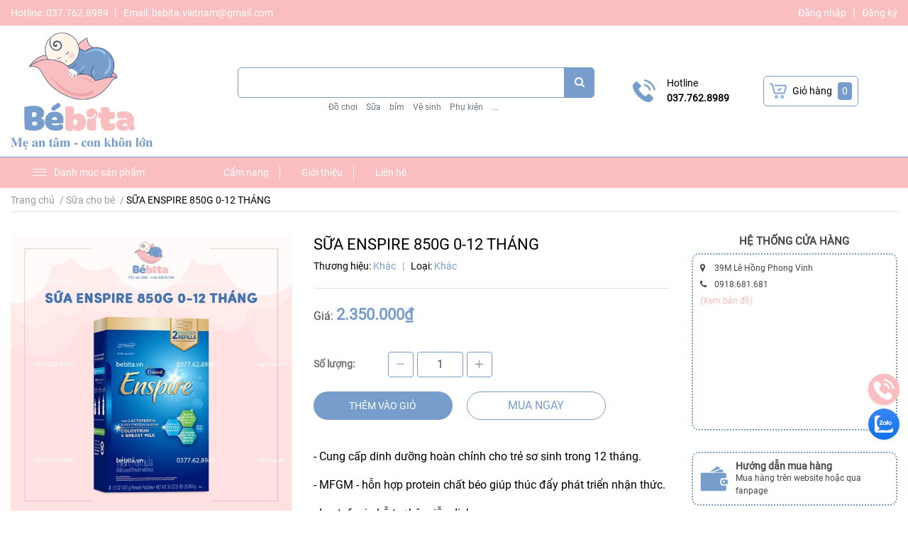

--- FILE ---
content_type: text/html; charset=utf-8
request_url: https://bebita.vn/sua-enspire-850g-0-12-thang
body_size: 51518
content:
<!DOCTYPE html>
<html lang="vi">
	<head>
		<meta charset="UTF-8" />
		<meta name="theme-color" content="#769ccb" />
		<link rel="canonical" href="https://bebita.vn/sua-enspire-850g-0-12-thang"/>
		<meta name='revisit-after' content='2 days' />
		<meta name="robots" content="noodp,index,follow" />
		<meta name="viewport" content="width=device-width, initial-scale=1.0, maximum-scale=1.0"/>

		<meta name="description" content="Xuất xứ: Mỹ Mô tả sản phẩm Enspie hiện tại đang là dòng sữa đắt nhất thị trường. Với bảng thành phần hoàn hảo tuyệt đối, Enspire được xem là sự lựa chọn cao cấp nhất, là sự lựa chọn số 1 của các ông bố bà mẹ cho bé sơ sinh từ 0-12 tháng tuổi. Enspire không chỉ hơn hẳn các sữa khác bởi thành phần dinh dưỡng tối ưu, nguồ">
		<title>SỮA ENSPIRE 850G 0-12 THÁNG		</title>
		<meta name="keywords" content="SỮA ENSPIRE 850G 0-12 THÁNG, Sữa cho bé, Sữa cho bé, BEBITA, bebita.vn"/>		
		

	<meta property="og:type" content="product">
	<meta property="og:title" content="SỮA ENSPIRE 850G 0-12 THÁNG">
	
		<meta property="og:image" content="https://bizweb.dktcdn.net/thumb/grande/100/436/553/products/1-72fb2ea8-9fd3-49e1-bdae-fda8a6b0153a.jpg?v=1667290619570">
		<meta property="og:image:secure_url" content="https://bizweb.dktcdn.net/thumb/grande/100/436/553/products/1-72fb2ea8-9fd3-49e1-bdae-fda8a6b0153a.jpg?v=1667290619570">
	
	<meta property="og:price:amount" content="2.350.000">
	<meta property="og:price:currency" content="VND">

<meta property="og:description" content="Xuất xứ: Mỹ Mô tả sản phẩm Enspie hiện tại đang là dòng sữa đắt nhất thị trường. Với bảng thành phần hoàn hảo tuyệt đối, Enspire được xem là sự lựa chọn cao cấp nhất, là sự lựa chọn số 1 của các ông bố bà mẹ cho bé sơ sinh từ 0-12 tháng tuổi. Enspire không chỉ hơn hẳn các sữa khác bởi thành phần dinh dưỡng tối ưu, nguồ">
<meta property="og:url" content="https://bebita.vn/sua-enspire-850g-0-12-thang">
<meta property="og:site_name" content="BEBITA">
		<link rel="icon" href="//bizweb.dktcdn.net/100/436/553/themes/869916/assets/favicon.png?1767684181628" type="image/x-icon" />
		<link  rel="dns-prefetch" href="https://fonts.googleapis.com">
<link  rel="dns-prefetch" href="https://fonts.gstatic.com" >
<link  rel="dns-prefetch" href="https://bizweb.dktcdn.net" >
<link rel="dns-prefetch" href="https://bebita.vn">
<link rel="preload" as='style' type="text/css" href="//bizweb.dktcdn.net/100/436/553/themes/869916/assets/main.scss.css?1767684181628">
<link rel="preload" as='style'  type="text/css" href="//bizweb.dktcdn.net/100/436/553/themes/869916/assets/index.scss.css?1767684181628">
<link rel="preload" as='style'  type="text/css" href="//bizweb.dktcdn.net/100/436/553/themes/869916/assets/bootstrap-4-3-min.css?1767684181628">

<link rel="preload" as='style'  type="text/css" href="//bizweb.dktcdn.net/100/436/553/themes/869916/assets/responsive.scss.css?1767684181628">
<link rel="preload" as='style'  type="text/css" href="//bizweb.dktcdn.net/100/436/553/themes/869916/assets/product_infor_style.scss.css?1767684181628">
<link rel="preload" as='style'  type="text/css" href="//bizweb.dktcdn.net/100/436/553/themes/869916/assets/quickviews_popup_cart.scss.css?1767684181628">



<link rel="preload" as="image" href="//bizweb.dktcdn.net/thumb/large/100/436/553/products/1-72fb2ea8-9fd3-49e1-bdae-fda8a6b0153a.jpg?v=1667290619570">



		<link rel="stylesheet" href="//bizweb.dktcdn.net/100/436/553/themes/869916/assets/bootstrap-4-3-min.css?1767684181628">

		<link rel="stylesheet" href="https://cdnjs.cloudflare.com/ajax/libs/font-awesome/4.7.0/css/font-awesome.min.css" integrity="sha512-SfTiTlX6kk+qitfevl/7LibUOeJWlt9rbyDn92a1DqWOw9vWG2MFoays0sgObmWazO5BQPiFucnnEAjpAB+/Sw==" crossorigin="anonymous" referrerpolicy="no-referrer" />
		<style>
			:root{
				--text-color: #000000;
				--text-secondary-color:#666666;
				--primary-color: #769ccb;
				--secondary-color:#4470a7;
				--price-color: #f3283d;
				--topbar-bg: #fdd835;
				--topbar-color: #000000;
				--subheader-background: #e5677d;
				--subheader-color: #ffffff;
				--label-background: #fed632;
				--label-color: #ee4d2d;
				--footer-bg:#efefef;
				--footer-color:#000000;
				--show-loadmore: none!important;				--order-loadmore: -1!important;				--sale-pop-color: #d82e4d;
				--buynow-color: #779dcc;
				--addtocart-color: #769dcc;
				--cta-color: #779dcc;
				--coupon-title-color: #d82e4d;
				--coupon-button-color: #d82e4d;
				--col-menu: 3;
			}
		</style>
		<link href="//bizweb.dktcdn.net/100/436/553/themes/869916/assets/main.scss.css?1767684181628" rel="stylesheet" type="text/css" media="all" />	

		<link href="//bizweb.dktcdn.net/100/436/553/themes/869916/assets/product_infor_style.scss.css?1767684181628" rel="stylesheet" type="text/css" media="all" />
		<link href="//bizweb.dktcdn.net/100/436/553/themes/869916/assets/quickviews_popup_cart.scss.css?1767684181628" rel="stylesheet" type="text/css" media="all" />
		
		
		
		
		<link href="//bizweb.dktcdn.net/100/436/553/themes/869916/assets/product_style.scss.css?1767684181628" rel="stylesheet" type="text/css" media="all" />
		
		
		
		<link rel="preload" as="script" href="//bizweb.dktcdn.net/100/436/553/themes/869916/assets/jquery.js?1767684181628" />
		<script src="//bizweb.dktcdn.net/100/436/553/themes/869916/assets/jquery.js?1767684181628" type="text/javascript"></script>
		
		<link rel="preload" as="script" href="//bizweb.dktcdn.net/100/436/553/themes/869916/assets/slick-min.js?1767684181628" />
		<script src="//bizweb.dktcdn.net/100/436/553/themes/869916/assets/slick-min.js?1767684181628" type="text/javascript"></script>
		
		<link href="//bizweb.dktcdn.net/100/436/553/themes/869916/assets/responsive.scss.css?1767684181628" rel="stylesheet" type="text/css" media="all" />

		<link href="//bizweb.dktcdn.net/100/436/553/themes/869916/assets/style_update.scss.css?1767684181628" rel="stylesheet" type="text/css" media="all" />
		<script>
	var Bizweb = Bizweb || {};
	Bizweb.store = 'annana.mysapo.net';
	Bizweb.id = 436553;
	Bizweb.theme = {"id":869916,"name":"EGA Cosmetic - main bản làm","role":"main"};
	Bizweb.template = 'product';
	if(!Bizweb.fbEventId)  Bizweb.fbEventId = 'xxxxxxxx-xxxx-4xxx-yxxx-xxxxxxxxxxxx'.replace(/[xy]/g, function (c) {
	var r = Math.random() * 16 | 0, v = c == 'x' ? r : (r & 0x3 | 0x8);
				return v.toString(16);
			});		
</script>
<script>
	(function () {
		function asyncLoad() {
			var urls = ["https://google-shopping-v2.sapoapps.vn/api/conversion-tracker/global-tag/2835?store=annana.mysapo.net","https://google-shopping-v2.sapoapps.vn/api/conversion-tracker/event-tag/2835?store=annana.mysapo.net"];
			for (var i = 0; i < urls.length; i++) {
				var s = document.createElement('script');
				s.type = 'text/javascript';
				s.async = true;
				s.src = urls[i];
				var x = document.getElementsByTagName('script')[0];
				x.parentNode.insertBefore(s, x);
			}
		};
		window.attachEvent ? window.attachEvent('onload', asyncLoad) : window.addEventListener('load', asyncLoad, false);
	})();
</script>


<script>
	window.BizwebAnalytics = window.BizwebAnalytics || {};
	window.BizwebAnalytics.meta = window.BizwebAnalytics.meta || {};
	window.BizwebAnalytics.meta.currency = 'VND';
	window.BizwebAnalytics.tracking_url = '/s';

	var meta = {};
	
	meta.product = {"id": 28318135, "vendor": "", "name": "SỮA ENSPIRE 850G 0-12 THÁNG",
	"type": "", "price": 2350000 };
	
	
	for (var attr in meta) {
	window.BizwebAnalytics.meta[attr] = meta[attr];
	}
</script>

	
		<script src="/dist/js/stats.min.js?v=96f2ff2"></script>
	












		
		
		<script rel="dns-prefetch" type="text/javascript" >var ProductReviewsAppUtil=ProductReviewsAppUtil || {};</script>

		
<script type="application/ld+json">
        {
        "@context": "http://schema.org",
        "@type": "BreadcrumbList",
        "itemListElement": 
        [
            {
                "@type": "ListItem",
                "position": 1,
                "item": 
                {
                  "@id": "https://bebita.vn",
                  "name": "Trang chủ"
                }
            },
      
            {
                "@type": "ListItem",
                "position": 2,
                "item": 
                {
                  "@id": "https://bebita.vn/sua-enspire-850g-0-12-thang",
                  "name": "SỮA ENSPIRE 850G 0-12 THÁNG"
                }
            }
      
        
      
      
      
      
    
        ]
        }
</script>

		<!--
Theme Information
--------------------------------------
Theme ID: EGA Cosmetic
Version: v1.0.0_20210422
Company: EGANY
changelog: //bizweb.dktcdn.net/100/436/553/themes/869916/assets/ega-changelog.js?1767684181628
---------------------------------------
-->

	</head>
	<body  >

		<div class="opacity_menu"></div>
		<div class='topbar'>
	<div class='container'>
		
		<div class='row'>
			<div class='col-6'>
				<div class="header-top-contact text-left">
					<a href="tel:037.762.8989 "> Hotline: 037.762.8989   </a>
					<span> | </span>
					<a href="mailto:bebita.vietnam@gmail.com"> Email: bebita.vietnam@gmail.com</a>
				</div>
			</div>
			<div class='col-6'>
				<div class="header-top-account text-right">
					
					<a href="/account/login"> Đăng nhập</a>
					<span> | </span>
					<a href="/account/register"> Đăng ký</a>
					

				</div>
			</div>
		</div>

	</div>
</div>

<header class="header header_menu">

	<div class="mid-header wid_100 d-flex align-items-center">
		<div class="container ">

			<div class="row align-items-center">
				<div class="col-3 header-right d-lg-none d-block">
					<div class="toggle-nav btn menu-bar mr-4 ml-0 p-0  d-lg-none d-flex text-white">
						<span class="bar"></span>
						<span class="bar"></span>
						<span class="bar"></span>
					</div>
				</div>
				<div class="col-6 col-xl-3 col-lg-3 header-left">

					
					<a href="/" class="logo-wrapper ">	
						<img class="img-fluid"
							 src="//bizweb.dktcdn.net/100/436/553/themes/869916/assets/logo.png?1767684181628" 
							 alt="logo BEBITA"
							 width="200"
							 height="120"
							 >
					</a>
					

				</div>
				<div class="col-xl-5 col-lg-5 col-12 header-center" id="search-header">
					<form action="/search" method="get" class="input-group search-bar custom-input-group " role="search">
	<input type="text" name="query" value="" autocomplete="off" 
		   class="input-group-field auto-search form-control " required="" 
		   data-placeholder="Tìm theo tên sản phẩm...; Tìm theo thương hiệu...;">
	<input type="hidden" name="type" value="product">
	<span class="input-group-btn ">
		<button type="submit"  aria-label="search" class="btn text-white icon-fallback-text h-100">
			<i class="fa fa-search"></i>
		</button>
	</span>

</form>
	
<div class="search-overlay">
	
</div>

					
										
										<div class="search-dropdow">
						<ul class="search__list pl-0 d-flex list-unstyled mb-0 flex-wrap">
							<li class="mr-2" >
								<a id="filter-search-do-choi" href="/search?q=tags:(%C4%90%E1%BB%93+ch%C6%A1i)&type=product">Đồ chơi</a>
							</li>	
							<li class="mr-2" >
								<a id="filter-search-sua" href="/search?q=tags:(S%E1%BB%AFa)&type=product">Sữa</a>
							</li>	
							<li class="mr-2" >
								<a id="filter-search-bim" href="/search?q=tags:(b%E1%BB%89m)&type=product">bỉm</a>
							</li>	
							<li class="mr-2" >
								<a id="filter-search-ve-sinh" href="/search?q=tags:(V%E1%BB%87+sinh)&type=product">Vệ sinh</a>
							</li>	
							<li class="mr-2" >
								<a id="filter-search-phu-kien" href="/search?q=tags:(Ph%E1%BB%A5+ki%E1%BB%87n)&type=product">Phụ kiện</a>
							</li>	
							<li class="mr-2" >
								<a id="filter-search-" href="/search?q=tags:(...)&type=product">...</a>
							</li>	
						</ul>
					</div>
														</div>
				<div class="col-3 col-xl-4 col-lg-4 ">
					<ul class="header-right mb-0 float-right list-unstyled  d-flex align-items-center">
	<li class='media d-lg-flex d-none hotline ml-4 mr-4'>
		<img loading="lazy"
			 src="//bizweb.dktcdn.net/100/436/553/themes/869916/assets/phone_icon.png?1767684181628" 
			 width="32" height="32" class="mr-3 align-self-center" 
			 alt="phone_icon"/>

		<div class="media-body d-md-flex flex-column d-none ">
			<span>Hotline</span>
			<a class="font-weight-bold d-block" href="tel:037.762.8989" title="037.762.8989 ">
				037.762.8989 
			</a>
		</div>
	</li>
	<li class="cartgroup  ml-4 mr-0 mr-md-0">
		<div class="mini-cart text-xs-center">
			<a class="img_hover_cart" href="/cart" title="Giỏ hàng" >  
				<img 
					 loading="lazy" 
					 src="//bizweb.dktcdn.net/100/436/553/themes/869916/assets/cart_icon.png?1767684181628" 
					 width="24" height="24"
					 alt="cart_icon"
					 />

				<span class='mx-2 d-xl-block d-none'>Giỏ hàng</span>
				<span class="count_item count_item_pr">0</span>
			</a>
			<div class="top-cart-content card ">
				<ul id="cart-sidebar" class="mini-products-list count_li list-unstyled">
					<li class="list-item">
						<ul></ul>
					</li>
					<li class="action">

					</li>
				</ul>
			</div>
		</div>
	</li>

</ul>
				</div>
			</div>
		</div>
	</div>

</header>

<!-- subheader == mobile nav -->
<div class="subheader ">
	<div class="container ">

		<div class="toogle-nav-wrapper 	" >
			<div class="icon-bar btn menu-bar mr-2  p-0 d-inline-flex">
				<span class="bar"></span>
				<span class="bar"></span>
				<span class="bar"></span>
			</div>
			Danh mục sản phẩm

			<div class="navigation-wrapper ">
				
				<nav class="h-100">
<ul  class="navigation list-group list-group-flush scroll">
		
	
	
			<li class="menu-item list-group-item">
		<a href="/may-moc-thiet-yeu" class="menu-item__link" title="Máy móc thiết yếu">
				<img src="[data-uri]" 
		 alt="Máy móc thiết yếu" />
						<span>Máy móc thiết yếu</span>
			
			<i class='float-right' data-toggle-submenu>
			

<svg class="icon" >
	<use xlink:href="#icon-arrow" />
</svg>
			</i>
			</a>			
			
				<div class="submenu scroll">
						<ul class="submenu__list">
			
			
			
			<li class="submenu__item submenu__item--main">
					<a class="link" href="/camera-may-bao-khoc" title="Camera & máy báo khóc">Camera & máy báo khóc</a>
				</li>
			
			
			
			
			<li class="submenu__item submenu__item--main">
					<a class="link" href="/lo-nuong-bep-lau-nuong" title="Lò nướng, bếp lẩu nướng">Lò nướng, bếp lẩu nướng</a>
				</li>
			
			
			
			
			<li class="submenu__item submenu__item--main">
					<a class="link" href="/may-tiet-trung" title="Máy tiệt trùng">Máy tiệt trùng</a>
				</li>
			
			
			
			
			<li class="submenu__item submenu__item--main">
					<a class="link" href="/may-loc-khong-khi" title="Máy lọc không khí">Máy lọc không khí</a>
				</li>
			
			
			
			
			<li class="submenu__item submenu__item--main">
					<a class="link" href="/may-tao-am" title="Máy tạo ẩm">Máy tạo ẩm</a>
				</li>
			
			
			
			
			<li class="submenu__item submenu__item--main">
					<a class="link" href="/may-hut-sua" title="Máy hút sữa">Máy hút sữa</a>
				</li>
			
			
			
			
			<li class="submenu__item submenu__item--main">
					<a class="link" href="/may-ham-sua" title="Máy hâm sữa">Máy hâm sữa</a>
				</li>
			
			
			
			
			<li class="submenu__item submenu__item--main">
					<a class="link" href="/may-pha-sua" title="Máy pha sữa">Máy pha sữa</a>
				</li>
			
			
			
			
			<li class="submenu__item submenu__item--main">
					<a class="link" href="/may-lam-am-khan" title="Máy làm ấm khăn">Máy làm ấm khăn</a>
				</li>
			
			
			
			
			<li class="submenu__item submenu__item--main">
					<a class="link" href="/may-giat" title="Máy giặt">Máy giặt</a>
				</li>
			
			
			
			
			<li class="submenu__item submenu__item--main">
					<a class="link" href="/may-massage" title="Máy massage">Máy massage</a>
				</li>
			
			
			
			
			<li class="submenu__item submenu__item--main">
					<a class="link" href="/may-ru-ngu" title="Máy ru ngủ">Máy ru ngủ</a>
				</li>
			
			
			
			
			<li class="submenu__item submenu__item--main">
					<a class="link" href="/may-ru-ngu" title="Máy xay">Máy xay</a>
				</li>
			
			
			
			
			<li class="submenu__item submenu__item--main">
					<a class="link" href="/may-xay-hap" title="Máy xay hấp">Máy xay hấp</a>
				</li>
			
			
			
			
			<li class="submenu__item submenu__item--main">
					<a class="link" href="/may-ep-vat-hoa-qua" title="Máy ép & vắt hoa quả">Máy ép & vắt hoa quả</a>
				</li>
			
			
			
			
			<li class="submenu__item submenu__item--main">
					<a class="link" href="/may-dun-nuoc-binh-loc-nuoc" title="Máy đun nước/ bình lọc nước">Máy đun nước/ bình lọc nước</a>
				</li>
			
			
			
			
			<li class="submenu__item submenu__item--main">
					<a class="link" href="/noi-chien-khong-dau" title="Nồi chiên không dầu">Nồi chiên không dầu</a>
				</li>
			
			
			
			
			<li class="submenu__item submenu__item--main">
					<a class="link" href="/noi-dien" title="Nồi điện">Nồi điện</a>
				</li>
			
			
			
			
			<li class="submenu__item submenu__item--main">
					<a class="link" href="/phu-kien-may-moc" title="Phụ kiện máy móc">Phụ kiện máy móc</a>
				</li>
			
			
		</ul>
		</div>
			</li>
	
	
	
			<li class="menu-item list-group-item">
		<a href="/do-choi-cao-cap" class="menu-item__link" title="Đồ chơi cao cấp">
				<img src="[data-uri]" 
		 alt="Đồ chơi cao cấp" />
						<span>Đồ chơi cao cấp</span>
			
			<i class='float-right' data-toggle-submenu>
			

<svg class="icon" >
	<use xlink:href="#icon-arrow" />
</svg>
			</i>
			</a>			
			
				<div class="submenu scroll">
						<ul class="submenu__list">
			
			
			
			<li class="submenu__item submenu__item--main">
					<a class="link" href="/do-choi-infantino" title="Đồ chơi Infantino">Đồ chơi Infantino</a>
				</li>
			
			
			
			
			<li class="submenu__item submenu__item--main">
					<a class="link" href="/do-choi-winfun" title="Đồ chơi winfun">Đồ chơi winfun</a>
				</li>
			
			
			
			
			<li class="submenu__item submenu__item--main">
					<a class="link" href="/do-choi-ren-luyen-tri-tue" title="Đồ chơi rèn luyện trí tuệ">Đồ chơi rèn luyện trí tuệ</a>
				</li>
			
			
			
			
			<li class="submenu__item submenu__item--main">
					<a class="link" href="/do-choi-van-dong" title="Đồ chơi vận động">Đồ chơi vận động</a>
				</li>
			
			
			
			
			<li class="submenu__item submenu__item--main">
					<a class="link" href="/do-choi-cho-tre-so-sinh" title="Đồ chơi cho trẻ sơ sinh">Đồ chơi cho trẻ sơ sinh</a>
				</li>
			
			
			
			
			<li class="submenu__item submenu__item--main">
					<a class="link" href="/do-choi-lego" title="Đồ chơi lego">Đồ chơi lego</a>
				</li>
			
			
		</ul>
		</div>
			</li>
	
	
	
			<li class="menu-item list-group-item">
		<a href="/sua-cho-be" class="menu-item__link" title="Sữa cho bé">
				<img src="[data-uri]" 
		 alt="Sữa cho bé" />
						<span>Sữa cho bé</span>
			
			<i class='float-right' data-toggle-submenu>
			

<svg class="icon" >
	<use xlink:href="#icon-arrow" />
</svg>
			</i>
			</a>			
			
				<div class="submenu scroll">
						<ul class="submenu__list">
			
			
			
			<li class="submenu__item submenu__item--main">
					<a class="link" href="/sua-tang-can-nang" title="Sữa tăng cân nặng">Sữa tăng cân nặng</a>
				</li>
			
			
			
			
			<li class="submenu__item submenu__item--main">
					<a class="link" href="/sua-tang-de-khang" title="Sữa tăng đề kháng">Sữa tăng đề kháng</a>
				</li>
			
			
			
			
			<li class="submenu__item submenu__item--main">
					<a class="link" href="/sua-cho-be-sinh-non" title="Sữa cho bé sinh non">Sữa cho bé sinh non</a>
				</li>
			
			
			
			
			<li class="submenu__item submenu__item--main">
					<a class="link" href="/sua-tang-mien-dich-duong-ruot" title="Sữa tăng miễn dịch đường ruột">Sữa tăng miễn dịch đường ruột</a>
				</li>
			
			
			
			
			<li class="submenu__item submenu__item--main">
					<a class="link" href="/sua-phat-trien-toan-dien" title="Sữa phát triển toàn diện">Sữa phát triển toàn diện</a>
				</li>
			
			
			
			
			<li class="submenu__item submenu__item--main">
					<a class="link" href="/sua-cho-be-di-ung-dam-bo" title="Sữa cho bé dị ứng đạm bò">Sữa cho bé dị ứng đạm bò</a>
				</li>
			
			
			
			
			<li class="submenu__item submenu__item--main">
					<a class="link" href="/sua-tang-chieu-cao" title="Sữa tăng chiều cao">Sữa tăng chiều cao</a>
				</li>
			
			
			
			
			<li class="submenu__item submenu__item--main">
					<a class="link" href="/sua-non" title="Sữa non">Sữa non</a>
				</li>
			
			
			
			
			<li class="submenu__item submenu__item--main">
					<a class="link" href="/sua-nuoc" title="Sữa nước">Sữa nước</a>
				</li>
			
			
		</ul>
		</div>
			</li>
	
	
	
			<li class="menu-item list-group-item">
		<a href="/bim-lot-bim" class="menu-item__link" title="Bỉm & Lót bỉm">
				<img src="[data-uri]" 
		 alt="Bỉm & Lót bỉm" />
						<span>Bỉm & Lót bỉm</span>
			
			</a>			
			
			</li>
	
	
	
			<li class="menu-item list-group-item">
		<a href="/hoa-my-pham" class="menu-item__link" title="Hóa mỹ phẩm">
				<img src="[data-uri]" 
		 alt="Hóa mỹ phẩm" />
						<span>Hóa mỹ phẩm</span>
			
			<i class='float-right' data-toggle-submenu>
			

<svg class="icon" >
	<use xlink:href="#icon-arrow" />
</svg>
			</i>
			</a>			
			
				<div class="submenu scroll">
						<ul class="submenu__list">
			
			
			
			<li class="submenu__item submenu__item--main">
					<a class="link" href="/chong-tri-muoi-con-trung" title="Chống & trị muỗi côn trùng">Chống & trị muỗi côn trùng</a>
				</li>
			
			
			
			
			<li class="submenu__item submenu__item--main">
					<a class="link" href="/dau-goi-sua-tam" title="Dầu gội - Sữa tắm">Dầu gội - Sữa tắm</a>
				</li>
			
			
			
			
			<li class="submenu__item submenu__item--main">
					<a class="link" href="/dau-massage" title="Dầu massage">Dầu massage</a>
				</li>
			
			
			
			
			<li class="submenu__item submenu__item--main">
					<a class="link" href="/kem-duong-da" title="Kem dưỡng da">Kem dưỡng da</a>
				</li>
			
			
			
			
			<li class="submenu__item submenu__item--main">
					<a class="link" href="/kem-tri-ham" title="Kem trị hăm">Kem trị hăm</a>
				</li>
			
			
			
			
			<li class="submenu__item submenu__item--main">
					<a class="link" href="/kem-am-nguc-chong-cam" title="Kem ấm ngực, chống cảm">Kem ấm ngực, chống cảm</a>
				</li>
			
			
			
			
			<li class="submenu__item submenu__item--main">
					<a class="link" href="/nuoc-hoa" title="Nước hoa">Nước hoa</a>
				</li>
			
			
			
			
			<li class="submenu__item submenu__item--main">
					<a class="link" href="/nuoc-rua-tay" title="Nước rửa tay">Nước rửa tay</a>
				</li>
			
			
			
			
			<li class="submenu__item submenu__item--main">
					<a class="link" href="/nuoc-giat-xa" title="Nước giặt - xả">Nước giặt - xả</a>
				</li>
			
			
			
			
			<li class="submenu__item submenu__item--main">
					<a class="link" href="/nuoc-rua-binh" title="Nước rửa bình">Nước rửa bình</a>
				</li>
			
			
			
			
			<li class="submenu__item submenu__item--main">
					<a class="link" href="/tri-rom-xay" title="Trị rôm xảy">Trị rôm xảy</a>
				</li>
			
			
			
			
			<li class="submenu__item submenu__item--main">
					<a class="link" href="/xit-diet-khuan" title="Xịt diệt khuẩn">Xịt diệt khuẩn</a>
				</li>
			
			
		</ul>
		</div>
			</li>
	
	
	
			<li class="menu-item list-group-item">
		<a href="/be-an-dam" class="menu-item__link" title="Bé ăn dặm">
				<img src="[data-uri]" 
		 alt="Bé ăn dặm" />
						<span>Bé ăn dặm</span>
			
			</a>			
			
			</li>
	
	
	
			<li class="menu-item list-group-item">
		<a href="/binh-sua-num-ti-phu-kien" class="menu-item__link" title="Bình sữa, núm ti, phụ kiện">
				<img src="[data-uri]" 
		 alt="Bình sữa, núm ti, phụ kiện" />
						<span>Bình sữa, núm ti, phụ kiện</span>
			
			</a>			
			
			</li>
	
	
	
			<li class="menu-item list-group-item">
		<a href="/be-ngu" class="menu-item__link" title="Bé ngủ">
				<img src="[data-uri]" 
		 alt="Bé ngủ" />
						<span>Bé ngủ</span>
			
			</a>			
			
			</li>
	
	
	
			<li class="menu-item list-group-item">
		<a href="/be-ve-sinh" class="menu-item__link" title="Bé vệ sinh">
				<img src="[data-uri]" 
		 alt="Bé vệ sinh" />
						<span>Bé vệ sinh</span>
			
			</a>			
			
			</li>
	
	
	
			<li class="menu-item list-group-item">
		<a href="/do-so-sinh" class="menu-item__link" title="Đồ sơ sinh">
				<img src="[data-uri]" 
		 alt="Đồ sơ sinh" />
						<span>Đồ sơ sinh</span>
			
			</a>			
			
			</li>
	
	
	
			<li class="menu-item list-group-item">
		<a href="/phu-kien-ra-ngoai" class="menu-item__link" title="Phụ kiện ra ngoài">
				<img src="[data-uri]" 
		 alt="Phụ kiện ra ngoài" />
						<span>Phụ kiện ra ngoài</span>
			
			</a>			
			
			</li>
	
	
	
			<li class="menu-item list-group-item">
		<a href="/thiet-bi-van-dong" class="menu-item__link" title="Thiết bị vận động">
				<img src="[data-uri]" 
		 alt="Thiết bị vận động" />
						<span>Thiết bị vận động</span>
			
			</a>			
			
			</li>
	
	
	
			<li class="menu-item list-group-item">
		<a href="/do-dung-trong-nha" class="menu-item__link" title="Đồ dùng trong nhà">
				<img src="[data-uri]" 
		 alt="Đồ dùng trong nhà" />
						<span>Đồ dùng trong nhà</span>
			
			</a>			
			
			</li>
	
	
	
			<li class="menu-item list-group-item">
		<a href="/goc-cua-me" class="menu-item__link" title="Góc của mẹ">
				<img src="[data-uri]" 
		 alt="Góc của mẹ" />
						<span>Góc của mẹ</span>
			
			</a>			
			
			</li>
	
	
	
			<li class="menu-item list-group-item">
		<a href="/tu-thuoc-cho-be" class="menu-item__link" title="Tủ thuốc cho bé">
				<img src="[data-uri]" 
		 alt="Tủ thuốc cho bé" />
						<span>Tủ thuốc cho bé</span>
			
			</a>			
			
			</li>
	
	
	
			<li class="menu-item list-group-item">
		<a href="/tu-thuoc-gia-dinh" class="menu-item__link" title="Tủ thuốc gia đình">
				<img src="[data-uri]" 
		 alt="Tủ thuốc gia đình" />
						<span>Tủ thuốc gia đình</span>
			
			</a>			
			
			</li>
	
	
	
			<li class="menu-item list-group-item">
		<a href="/hang-hot-order" class="menu-item__link" title="Hàng Hot Order">
				<img src="[data-uri]" 
		 alt="Hàng Hot Order" />
						<span>Hàng Hot Order</span>
			
			</a>			
			
			</li>
	
</ul>
</nav>
				

			</div>

		</div>
		
		<ul class="shop-policises list-unstyled  d-flex align-items-center flex-wrap m-0 pr-0">
						<li>
		<a class="link" href="/tin-tuc" title="Cẩm nang">Cẩm nang</a>
	</li>
							<li>
		<a class="link" href="/gioi-thieu" title="Giới thiệu">Giới thiệu</a>
	</li>
							<li>
		<a class="link" href="/lien-he" title="Liên hệ">Liên hệ</a>
	</li>
																												
</ul>

	</div>
</div>
<div class='affix_line'></div>
<script type="text/x-custom-template" data-template="sticky-nav">
	<div class="toogle-nav-wrapper w-100 " >
						<div class=" d-flex align-items-center" style="height: 52px; font-size: 1rem; font-weight: 500">
							<div class="icon-bar btn menu-bar mr-3 ml-0 p-0 d-inline-flex">
							<span class="bar"></span>
							<span class="bar"></span>
							<span class="bar"></span>
	</div>
						Danh mục sản phẩm
	</div>

						<div class="navigation-wrapper">
							<nav class="h-100">
<ul  class="navigation list-group list-group-flush scroll">
		
	
	
			<li class="menu-item list-group-item">
		<a href="/may-moc-thiet-yeu" class="menu-item__link" title="Máy móc thiết yếu">
				<img src="[data-uri]" 
		 alt="Máy móc thiết yếu" />
						<span>Máy móc thiết yếu</span>
			
			<i class='float-right' data-toggle-submenu>
			

<svg class="icon" >
	<use xlink:href="#icon-arrow" />
</svg>
			</i>
			</a>			
			
				<div class="submenu scroll">
						<ul class="submenu__list">
			
			
			
			<li class="submenu__item submenu__item--main">
					<a class="link" href="/camera-may-bao-khoc" title="Camera & máy báo khóc">Camera & máy báo khóc</a>
				</li>
			
			
			
			
			<li class="submenu__item submenu__item--main">
					<a class="link" href="/lo-nuong-bep-lau-nuong" title="Lò nướng, bếp lẩu nướng">Lò nướng, bếp lẩu nướng</a>
				</li>
			
			
			
			
			<li class="submenu__item submenu__item--main">
					<a class="link" href="/may-tiet-trung" title="Máy tiệt trùng">Máy tiệt trùng</a>
				</li>
			
			
			
			
			<li class="submenu__item submenu__item--main">
					<a class="link" href="/may-loc-khong-khi" title="Máy lọc không khí">Máy lọc không khí</a>
				</li>
			
			
			
			
			<li class="submenu__item submenu__item--main">
					<a class="link" href="/may-tao-am" title="Máy tạo ẩm">Máy tạo ẩm</a>
				</li>
			
			
			
			
			<li class="submenu__item submenu__item--main">
					<a class="link" href="/may-hut-sua" title="Máy hút sữa">Máy hút sữa</a>
				</li>
			
			
			
			
			<li class="submenu__item submenu__item--main">
					<a class="link" href="/may-ham-sua" title="Máy hâm sữa">Máy hâm sữa</a>
				</li>
			
			
			
			
			<li class="submenu__item submenu__item--main">
					<a class="link" href="/may-pha-sua" title="Máy pha sữa">Máy pha sữa</a>
				</li>
			
			
			
			
			<li class="submenu__item submenu__item--main">
					<a class="link" href="/may-lam-am-khan" title="Máy làm ấm khăn">Máy làm ấm khăn</a>
				</li>
			
			
			
			
			<li class="submenu__item submenu__item--main">
					<a class="link" href="/may-giat" title="Máy giặt">Máy giặt</a>
				</li>
			
			
			
			
			<li class="submenu__item submenu__item--main">
					<a class="link" href="/may-massage" title="Máy massage">Máy massage</a>
				</li>
			
			
			
			
			<li class="submenu__item submenu__item--main">
					<a class="link" href="/may-ru-ngu" title="Máy ru ngủ">Máy ru ngủ</a>
				</li>
			
			
			
			
			<li class="submenu__item submenu__item--main">
					<a class="link" href="/may-ru-ngu" title="Máy xay">Máy xay</a>
				</li>
			
			
			
			
			<li class="submenu__item submenu__item--main">
					<a class="link" href="/may-xay-hap" title="Máy xay hấp">Máy xay hấp</a>
				</li>
			
			
			
			
			<li class="submenu__item submenu__item--main">
					<a class="link" href="/may-ep-vat-hoa-qua" title="Máy ép & vắt hoa quả">Máy ép & vắt hoa quả</a>
				</li>
			
			
			
			
			<li class="submenu__item submenu__item--main">
					<a class="link" href="/may-dun-nuoc-binh-loc-nuoc" title="Máy đun nước/ bình lọc nước">Máy đun nước/ bình lọc nước</a>
				</li>
			
			
			
			
			<li class="submenu__item submenu__item--main">
					<a class="link" href="/noi-chien-khong-dau" title="Nồi chiên không dầu">Nồi chiên không dầu</a>
				</li>
			
			
			
			
			<li class="submenu__item submenu__item--main">
					<a class="link" href="/noi-dien" title="Nồi điện">Nồi điện</a>
				</li>
			
			
			
			
			<li class="submenu__item submenu__item--main">
					<a class="link" href="/phu-kien-may-moc" title="Phụ kiện máy móc">Phụ kiện máy móc</a>
				</li>
			
			
		</ul>
		</div>
			</li>
	
	
	
			<li class="menu-item list-group-item">
		<a href="/do-choi-cao-cap" class="menu-item__link" title="Đồ chơi cao cấp">
				<img src="[data-uri]" 
		 alt="Đồ chơi cao cấp" />
						<span>Đồ chơi cao cấp</span>
			
			<i class='float-right' data-toggle-submenu>
			

<svg class="icon" >
	<use xlink:href="#icon-arrow" />
</svg>
			</i>
			</a>			
			
				<div class="submenu scroll">
						<ul class="submenu__list">
			
			
			
			<li class="submenu__item submenu__item--main">
					<a class="link" href="/do-choi-infantino" title="Đồ chơi Infantino">Đồ chơi Infantino</a>
				</li>
			
			
			
			
			<li class="submenu__item submenu__item--main">
					<a class="link" href="/do-choi-winfun" title="Đồ chơi winfun">Đồ chơi winfun</a>
				</li>
			
			
			
			
			<li class="submenu__item submenu__item--main">
					<a class="link" href="/do-choi-ren-luyen-tri-tue" title="Đồ chơi rèn luyện trí tuệ">Đồ chơi rèn luyện trí tuệ</a>
				</li>
			
			
			
			
			<li class="submenu__item submenu__item--main">
					<a class="link" href="/do-choi-van-dong" title="Đồ chơi vận động">Đồ chơi vận động</a>
				</li>
			
			
			
			
			<li class="submenu__item submenu__item--main">
					<a class="link" href="/do-choi-cho-tre-so-sinh" title="Đồ chơi cho trẻ sơ sinh">Đồ chơi cho trẻ sơ sinh</a>
				</li>
			
			
			
			
			<li class="submenu__item submenu__item--main">
					<a class="link" href="/do-choi-lego" title="Đồ chơi lego">Đồ chơi lego</a>
				</li>
			
			
		</ul>
		</div>
			</li>
	
	
	
			<li class="menu-item list-group-item">
		<a href="/sua-cho-be" class="menu-item__link" title="Sữa cho bé">
				<img src="[data-uri]" 
		 alt="Sữa cho bé" />
						<span>Sữa cho bé</span>
			
			<i class='float-right' data-toggle-submenu>
			

<svg class="icon" >
	<use xlink:href="#icon-arrow" />
</svg>
			</i>
			</a>			
			
				<div class="submenu scroll">
						<ul class="submenu__list">
			
			
			
			<li class="submenu__item submenu__item--main">
					<a class="link" href="/sua-tang-can-nang" title="Sữa tăng cân nặng">Sữa tăng cân nặng</a>
				</li>
			
			
			
			
			<li class="submenu__item submenu__item--main">
					<a class="link" href="/sua-tang-de-khang" title="Sữa tăng đề kháng">Sữa tăng đề kháng</a>
				</li>
			
			
			
			
			<li class="submenu__item submenu__item--main">
					<a class="link" href="/sua-cho-be-sinh-non" title="Sữa cho bé sinh non">Sữa cho bé sinh non</a>
				</li>
			
			
			
			
			<li class="submenu__item submenu__item--main">
					<a class="link" href="/sua-tang-mien-dich-duong-ruot" title="Sữa tăng miễn dịch đường ruột">Sữa tăng miễn dịch đường ruột</a>
				</li>
			
			
			
			
			<li class="submenu__item submenu__item--main">
					<a class="link" href="/sua-phat-trien-toan-dien" title="Sữa phát triển toàn diện">Sữa phát triển toàn diện</a>
				</li>
			
			
			
			
			<li class="submenu__item submenu__item--main">
					<a class="link" href="/sua-cho-be-di-ung-dam-bo" title="Sữa cho bé dị ứng đạm bò">Sữa cho bé dị ứng đạm bò</a>
				</li>
			
			
			
			
			<li class="submenu__item submenu__item--main">
					<a class="link" href="/sua-tang-chieu-cao" title="Sữa tăng chiều cao">Sữa tăng chiều cao</a>
				</li>
			
			
			
			
			<li class="submenu__item submenu__item--main">
					<a class="link" href="/sua-non" title="Sữa non">Sữa non</a>
				</li>
			
			
			
			
			<li class="submenu__item submenu__item--main">
					<a class="link" href="/sua-nuoc" title="Sữa nước">Sữa nước</a>
				</li>
			
			
		</ul>
		</div>
			</li>
	
	
	
			<li class="menu-item list-group-item">
		<a href="/bim-lot-bim" class="menu-item__link" title="Bỉm & Lót bỉm">
				<img src="[data-uri]" 
		 alt="Bỉm & Lót bỉm" />
						<span>Bỉm & Lót bỉm</span>
			
			</a>			
			
			</li>
	
	
	
			<li class="menu-item list-group-item">
		<a href="/hoa-my-pham" class="menu-item__link" title="Hóa mỹ phẩm">
				<img src="[data-uri]" 
		 alt="Hóa mỹ phẩm" />
						<span>Hóa mỹ phẩm</span>
			
			<i class='float-right' data-toggle-submenu>
			

<svg class="icon" >
	<use xlink:href="#icon-arrow" />
</svg>
			</i>
			</a>			
			
				<div class="submenu scroll">
						<ul class="submenu__list">
			
			
			
			<li class="submenu__item submenu__item--main">
					<a class="link" href="/chong-tri-muoi-con-trung" title="Chống & trị muỗi côn trùng">Chống & trị muỗi côn trùng</a>
				</li>
			
			
			
			
			<li class="submenu__item submenu__item--main">
					<a class="link" href="/dau-goi-sua-tam" title="Dầu gội - Sữa tắm">Dầu gội - Sữa tắm</a>
				</li>
			
			
			
			
			<li class="submenu__item submenu__item--main">
					<a class="link" href="/dau-massage" title="Dầu massage">Dầu massage</a>
				</li>
			
			
			
			
			<li class="submenu__item submenu__item--main">
					<a class="link" href="/kem-duong-da" title="Kem dưỡng da">Kem dưỡng da</a>
				</li>
			
			
			
			
			<li class="submenu__item submenu__item--main">
					<a class="link" href="/kem-tri-ham" title="Kem trị hăm">Kem trị hăm</a>
				</li>
			
			
			
			
			<li class="submenu__item submenu__item--main">
					<a class="link" href="/kem-am-nguc-chong-cam" title="Kem ấm ngực, chống cảm">Kem ấm ngực, chống cảm</a>
				</li>
			
			
			
			
			<li class="submenu__item submenu__item--main">
					<a class="link" href="/nuoc-hoa" title="Nước hoa">Nước hoa</a>
				</li>
			
			
			
			
			<li class="submenu__item submenu__item--main">
					<a class="link" href="/nuoc-rua-tay" title="Nước rửa tay">Nước rửa tay</a>
				</li>
			
			
			
			
			<li class="submenu__item submenu__item--main">
					<a class="link" href="/nuoc-giat-xa" title="Nước giặt - xả">Nước giặt - xả</a>
				</li>
			
			
			
			
			<li class="submenu__item submenu__item--main">
					<a class="link" href="/nuoc-rua-binh" title="Nước rửa bình">Nước rửa bình</a>
				</li>
			
			
			
			
			<li class="submenu__item submenu__item--main">
					<a class="link" href="/tri-rom-xay" title="Trị rôm xảy">Trị rôm xảy</a>
				</li>
			
			
			
			
			<li class="submenu__item submenu__item--main">
					<a class="link" href="/xit-diet-khuan" title="Xịt diệt khuẩn">Xịt diệt khuẩn</a>
				</li>
			
			
		</ul>
		</div>
			</li>
	
	
	
			<li class="menu-item list-group-item">
		<a href="/be-an-dam" class="menu-item__link" title="Bé ăn dặm">
				<img src="[data-uri]" 
		 alt="Bé ăn dặm" />
						<span>Bé ăn dặm</span>
			
			</a>			
			
			</li>
	
	
	
			<li class="menu-item list-group-item">
		<a href="/binh-sua-num-ti-phu-kien" class="menu-item__link" title="Bình sữa, núm ti, phụ kiện">
				<img src="[data-uri]" 
		 alt="Bình sữa, núm ti, phụ kiện" />
						<span>Bình sữa, núm ti, phụ kiện</span>
			
			</a>			
			
			</li>
	
	
	
			<li class="menu-item list-group-item">
		<a href="/be-ngu" class="menu-item__link" title="Bé ngủ">
				<img src="[data-uri]" 
		 alt="Bé ngủ" />
						<span>Bé ngủ</span>
			
			</a>			
			
			</li>
	
	
	
			<li class="menu-item list-group-item">
		<a href="/be-ve-sinh" class="menu-item__link" title="Bé vệ sinh">
				<img src="[data-uri]" 
		 alt="Bé vệ sinh" />
						<span>Bé vệ sinh</span>
			
			</a>			
			
			</li>
	
	
	
			<li class="menu-item list-group-item">
		<a href="/do-so-sinh" class="menu-item__link" title="Đồ sơ sinh">
				<img src="[data-uri]" 
		 alt="Đồ sơ sinh" />
						<span>Đồ sơ sinh</span>
			
			</a>			
			
			</li>
	
	
	
			<li class="menu-item list-group-item">
		<a href="/phu-kien-ra-ngoai" class="menu-item__link" title="Phụ kiện ra ngoài">
				<img src="[data-uri]" 
		 alt="Phụ kiện ra ngoài" />
						<span>Phụ kiện ra ngoài</span>
			
			</a>			
			
			</li>
	
	
	
			<li class="menu-item list-group-item">
		<a href="/thiet-bi-van-dong" class="menu-item__link" title="Thiết bị vận động">
				<img src="[data-uri]" 
		 alt="Thiết bị vận động" />
						<span>Thiết bị vận động</span>
			
			</a>			
			
			</li>
	
	
	
			<li class="menu-item list-group-item">
		<a href="/do-dung-trong-nha" class="menu-item__link" title="Đồ dùng trong nhà">
				<img src="[data-uri]" 
		 alt="Đồ dùng trong nhà" />
						<span>Đồ dùng trong nhà</span>
			
			</a>			
			
			</li>
	
	
	
			<li class="menu-item list-group-item">
		<a href="/goc-cua-me" class="menu-item__link" title="Góc của mẹ">
				<img src="[data-uri]" 
		 alt="Góc của mẹ" />
						<span>Góc của mẹ</span>
			
			</a>			
			
			</li>
	
	
	
			<li class="menu-item list-group-item">
		<a href="/tu-thuoc-cho-be" class="menu-item__link" title="Tủ thuốc cho bé">
				<img src="[data-uri]" 
		 alt="Tủ thuốc cho bé" />
						<span>Tủ thuốc cho bé</span>
			
			</a>			
			
			</li>
	
	
	
			<li class="menu-item list-group-item">
		<a href="/tu-thuoc-gia-dinh" class="menu-item__link" title="Tủ thuốc gia đình">
				<img src="[data-uri]" 
		 alt="Tủ thuốc gia đình" />
						<span>Tủ thuốc gia đình</span>
			
			</a>			
			
			</li>
	
	
	
			<li class="menu-item list-group-item">
		<a href="/hang-hot-order" class="menu-item__link" title="Hàng Hot Order">
				<img src="[data-uri]" 
		 alt="Hàng Hot Order" />
						<span>Hàng Hot Order</span>
			
			</a>			
			
			</li>
	
</ul>
</nav>
	</div>

	</div>
					<div class="sticky-overlay">

	</div>
</script>

		


<section class="bread-crumb mb-3">
	<span class="crumb-border"></span>
	<div class="container ">
		<div class="row">
			<div class="col-12 a-left">
				<ul class="breadcrumb m-0 px-0">					
					<li class="home">
						<a  href="/" class='link' ><span >Trang chủ</span></a>						
						<span class="mr_lr">&nbsp;/&nbsp;</span>
					</li>
					
					
					<li>
						<a class="changeurl link"  href="/sua-cho-be-1"><span >Sữa cho bé</span></a>						
						<span class="mr_lr">&nbsp;/&nbsp;</span>
					</li>
					
					<li><strong><span>SỮA ENSPIRE 850G 0-12 THÁNG</span></strong></li>
					
				</ul>
			</div>
		</div>
	</div>
</section> 

		
<link rel="preload" as='style' type="text/css" href="//bizweb.dktcdn.net/100/436/553/themes/869916/assets/lightbox.css?1767684181628">

<link href="//bizweb.dktcdn.net/100/436/553/themes/869916/assets/lightbox.css?1767684181628" rel="stylesheet" type="text/css" media="all" />
<link rel="preload" as="script" href="//bizweb.dktcdn.net/100/436/553/themes/869916/assets/lightgallery.js?1767684181628">
<script src="//bizweb.dktcdn.net/100/436/553/themes/869916/assets/lightgallery.js?1767684181628" type="text/javascript"></script>

<section class="product details-main" itemscope itemtype="https://schema.org/Product">	
	<meta itemprop="url" content="//bebita.vn/sua-enspire-850g-0-12-thang">
	<meta itemprop="name" content="SỮA ENSPIRE 850G 0-12 THÁNG">
	<meta itemprop="image" content="http://bizweb.dktcdn.net/thumb/grande/100/436/553/products/1-72fb2ea8-9fd3-49e1-bdae-fda8a6b0153a.jpg?v=1667290619570">
	<meta itemprop="description" content="- Cung cấp dinh dưỡng hoàn chỉnh cho trẻ sơ sinh trong 12 tháng.
- MFGM - hỗn hợp protein chất béo giúp thúc đẩy phát triển nhận thức.
- Lactoferrin hỗ trợ hệ miễn dịch.
- DHA và Choline - chất dinh dưỡng nuôi dưỡng não cũng được tìm thấy trong sữa mẹ.
- PDX và GOS – prebiotic bảo vệ đường ruột trẻ sơ sinh ổn định.">
	
	
	
	
	<meta itemprop="gtin8" content="300875120415">
	
	<div class="hidden" itemprop="offers" itemscope itemtype="http://schema.org/Offer">
		<div class="inventory_quantity hidden" itemscope itemtype="http://schema.org/ItemAvailability">
			
			<span class="a-stock" itemprop="supersededBy">
				Còn hàng
			</span>
			
		</div>
		<link itemprop="availability" href="http://schema.org/InStock">
		<meta itemprop="priceCurrency" content="VND">
		<meta itemprop="price" content="2350000">
		<meta itemprop="url" content="https://bebita.vn/sua-enspire-850g-0-12-thang">
		
		<meta itemprop="priceValidUntil" content="2099-01-01">
	</div>
	
	<section class='section mt-0 mb-xl-5 mb-0'>
		<div class="container card py-3">
			<div class="section wrap-padding-15 wp_product_main m-0">
				<div class="details-product  ">
					<div class="row ">

						<div class="product-detail-left product-images col-xs-12 col-sm-12 col-md-8 
									mx-auto   col-lg-4 ">
							<div class=" pb-3 pt-0  col_large_full large-image">

								

																<div id="gallery_1">

									<a class="d-block pos-relative 
											  		 
											  embed-responsive embed-responsive-1by1 " 
									   data-src="//bizweb.dktcdn.net/thumb/1024x1024/100/436/553/products/1-72fb2ea8-9fd3-49e1-bdae-fda8a6b0153a.jpg?v=1667290619570"
									    
									   href="//bizweb.dktcdn.net/thumb/1024x1024/100/436/553/products/1-72fb2ea8-9fd3-49e1-bdae-fda8a6b0153a.jpg?v=1667290619570" data-rel="prettyPhoto[product-gallery]" >
										
										








										<img class="checkurl img-fluid" 
											 width="600"
											 height="600"
											 style="--image-scale: 1;" 
											  src="//bizweb.dktcdn.net/thumb/grande/100/436/553/products/1-72fb2ea8-9fd3-49e1-bdae-fda8a6b0153a.jpg?v=1667290619570" alt="SỮA ENSPIRE 850G 0-12 THÁNG">

									</a>

								</div>
								

								
								<div class="hidden">
									
								</div>
							</div>
							
						</div>

						<div class="col-xs-12 col-sm-12  col-lg-5  details-pro">
							
							</span>
							<h1 class="title-product">SỮA ENSPIRE 850G 0-12 THÁNG</h1>
							<form enctype="multipart/form-data" id="add-to-cart-form" action="/cart/add" method="post" class="form_background  margin-bottom-0">

								

<div class="group-status">
	<span class="first_status"> Thương hiệu:
		<span class="status_name">
			
			Khác
			
		</span>
		<span class="line">&nbsp;&nbsp;|&nbsp;&nbsp;</span>
	</span>
	<span class="first_status status_2"> Loại:
		<span class="status_name">
			
			Khác
			
		</span>
	</span>
</div>

<div class="price-box">
					
	
	
	

	
	
	<div class="special-price">
		<small>Giá: </small>
		<span class="price product-price">2.350.000₫</span> 
	</div> 
	<span class="old-price">
		<del class="price product-price-old sale"></del> 
	</span> 
	<div class="label_product" style="display:none">
	</div>
	<div class="save-price">
	</div>
	<!-- Giá -->
	

</div>






<div class="form-product pt-1">

	
	<div class="box-variant clearfix ">
		
		<input type="hidden" name="variantId" value="74572723" />
		
	</div>
	<div class="form_button_details margin-top-15 w-100">
		<div class="form_product_content type1 ">
			<div class="soluong soluong_type_1 show">
				<label>Số lượng:</label>
				<div class="custom input_number_product custom-btn-number ">									
					<button class="btn btn_num num_1 button button_qty" onClick="var result = document.getElementsByClassName('pd-qtym')[0];var stick_result = document.getElementsByClassName('pd-qtym')[1]; var qtypro = result.value; if(!isNaN( qtypro ) && qtypro > 1){result.value--;stick_result.value--;}else{return false;}" type="button">
						<svg class="icon">
	<use xlink:href="#icon-minus" />
</svg></button>
					<input type="text" id="qtym111" name="quantity" value="1" maxlength="3" class="form-control prd_quantity pd-qtym" onkeypress="if ( isNaN(this.value + String.fromCharCode(event.keyCode) )) return false;" onchange="var stick_result = document.getElementsByClassName('pd-qtym')[1];if(this.value == 0){this.value=1;}else{stick_result.value=this.value}">
					<button class="btn btn_num num_2 button button_qty" onClick="var result = document.getElementsByClassName('pd-qtym')[0];var stick_result = document.getElementsByClassName('pd-qtym')[1]; var qtypro = result.value; if( !isNaN( qtypro )) result.value++;stick_result.value++;return false;" type="button">
						<svg class="icon">
	<use xlink:href="#icon-plus" />
</svg>					</button>
				</div>
			</div>
			<div class="button_actions clearfix" style="grid-template-columns:1fr 1fr ">
				
				<button type="submit" class="btn btn_base btn_add_cart btn-cart add_to_cart " >
					<span class="text_1">Thêm vào giỏ </span>
				</button>									
				

								
				<button type="submit" class="btn btn_base  btn-main  buynow " >
					<span class="text_1">Mua ngay</span>
				</button>									
				
				

			</div>

		</div>
	</div>
</div>
							</form>


							
							<div class="product-summary">
								<div class="rte">
									<div class="product-summary-content">
										<p>- Cung cấp dinh dưỡng hoàn chỉnh cho trẻ sơ sinh trong 12 tháng.</p>
<p>- MFGM - hỗn hợp protein chất béo giúp thúc đẩy phát triển nhận thức.</p>
<p>- Lactoferrin hỗ trợ hệ miễn dịch.</p>
<p>- DHA và Choline - chất dinh dưỡng nuôi dưỡng não cũng được tìm thấy trong sữa mẹ.</p>
<p>- PDX và GOS – prebiotic bảo vệ đường ruột trẻ sơ sinh ổn định.</p>
									</div>
								</div>
							</div>
							
						</div>
						<div class="col-12 col-lg-3    product-right">
							<div class="prd_hethong">
	<h3> Hệ thống cửa hàng</h3>
	<div id="shops-info" class="shops-info">
		<ul class="no-bullets prd_hethong_list">
			
			
			
			
			
			
			
			<li>
				<div class="address">
					<i class="fa fa-map-marker" aria-hidden="true"></i>
					<span class="shop-name"> 39M Lê Hồng Phong Vinh</span> 
				</div>
				<div class="phone-number">
					<i class="fa fa-phone" aria-hidden="true"></i> 
					<a href="tel:0918.681.681"> 0918.681.681</a>
				</div>
				<div class="view-map">
					<a title='Xem bản đồ' class="openModalMap" href="#" target="_blank">
						(Xem bản đồ)
					</a>  
				</div>
			</li>
			
			
			
			
			
			
			
			
			
			
			
			
			
			
			
			
			
			
			
			
			
			
			
			
			
			
			
			
			
			
			
			
			
			
			
			
			
		</ul>
	</div>
</div>
							<div class="prd_service section_service">


	
	
	
	
	

	<div class="section_service_item">
		<a href='#' title='Hướng dẫn mua hàng' class="section_service_text">
			<img src='//bizweb.dktcdn.net/100/436/553/themes/869916/assets/service_1_icon.png?1767684181628' alt='Hướng dẫn mua hàng'>
			<div class='content'>
				<h4> Hướng dẫn mua hàng </h4>
				<p>
					Mua hàng trên website hoặc qua fanpage 
				</p>
			</div>


		</a>

	</div>
	
	
	
	
	

	<div class="section_service_item">
		<a href='#' title='Chính sách giao hàng & đổi trả' class="section_service_text">
			<img src='//bizweb.dktcdn.net/100/436/553/themes/869916/assets/service_2_icon.png?1767684181628' alt='Chính sách giao hàng & đổi trả'>
			<div class='content'>
				<h4> Chính sách giao hàng & đổi trả </h4>
				<p>
					Thông tin giao hàng và thông tin đổi trả hàng 
				</p>
			</div>


		</a>

	</div>
	
	
	
	
	

	<div class="section_service_item">
		<a href='#' title='Ưu đãi khách hàng' class="section_service_text">
			<img src='//bizweb.dktcdn.net/100/436/553/themes/869916/assets/service_3_icon.png?1767684181628' alt='Ưu đãi khách hàng'>
			<div class='content'>
				<h4> Ưu đãi khách hàng </h4>
				<p>
					Ưu đãi cuối tuần và các dịp lễ tết 
				</p>
			</div>


		</a>

	</div>
	


</div>
						</div>

					</div>
				</div>
			</div>
		</div>


	</section>

	<section class="section sec_tab ">
	<div class="container">
		<div class="row">
			<div class="tab_h col-xs-12 col-lg-12 col-sm-12 col-md-12">
				<div class="section bg_white">
					
					<!-- Nav tabs -->
					<div class="product-tab e-tabs not-dqtab">
						<ul class="tabs tabs-title clearfix">	
							
							<li class="tab-link" data-tab="tab-1">
								<h3><span>Mô tả sản phẩm</span></h3>
							</li>																	
							
							
							<li class="tab-link" data-tab="tab-2">
								<h3><span>Thông số kỹ thuật</span></h3>
							</li>																	
							
							
							<li class="tab-link" data-tab="tab-3" id="tab-review">
								<h3><span>Đánh giá khách hàng</span></h3>
							</li>																	
							

						</ul>																									
						<div class="tab-float">
							
							<div id="tab-1" class="tab-content content_extab">
								<div class="rte ">
									
									
									
									
									
									

									<p>Xuất xứ: Mỹ</p>
<p><strong>Mô tả sản phẩm</strong></p>
<p>&nbsp;</p>
<p>Enspie hiện tại đang là dòng sữa đắt nhất thị trường.<strong>&nbsp;</strong>Với bảng thành phần hoàn hảo tuyệt đối, Enspire được xem là sự lựa chọn&nbsp;cao cấp nhất, là sự lựa chọn số 1 của các ông bố bà mẹ cho bé sơ sinh từ 0-12 tháng tuổi.</p>
<p>Enspire không chỉ hơn hẳn các sữa khác bởi thành phần&nbsp;dinh dưỡng tối ưu, nguồn nguyên liệu siêu sạch không biến đổi gene NON-GMO, mà Enspire còn chứa 2 thành phần dinh dưỡng quý giá chỉ có trong sữa mẹ&nbsp;mà các dòng sữa khác không có đó là MFGM và Lactoferrrin giúp phát triển nhận thức và tăng cường đề kháng như trẻ đang bú mẹ.</p>
<p>Áp dụng công thức độc quyền Neuro Complete kết hợp với các dưỡng chất quan trọng cho sự phát triển của bé đó chính là DHA, sắt, Choline đem lại rất nhiều tác dụng đối với thị giác và não bộ phát triển một cách tốt nhất trong giai đoạn từ 0 -12 tháng tuổi.</p>
<p>&nbsp;</p>
<p>&nbsp;</p>
<p><strong>Thành phần sản phẩm</strong></p>
<p>Enfamil® Enspire ™ có MFGM và Lactoferrin, hai thành phần cùng được tìm thấy trong sữa mẹ. Vì thế đây là dòng có công thức gần với sữa mẹ nhất. Với Enspire các mẹ yên tâm rằng bé sẽ được nuôi dưỡng bằng nguồn dinh dưỡng cao và phát triển não bộ tối ưu nhất.</p>
<p>- MFGM là một loại chất béo được tìm thấy trong sữa mẹ có vai trò thúc đẩy sự phát triển nhận thức của trẻ. Theo nghiên cứu cho thấy những trẻ uống sữa có MFGM sẽ có mức độ phát triển nhận thức và não bộ cao hơn hẳn những trẻ uống sữa không có MFGM. Điều mà trước đây chỉ có trẻ uống sữa mẹ mới có được.</p>
<p>- Lactoferrin là chất chỉ được tìm thấy trong sữa non của mẹ trong 24h đầu sau sinh, là dòng sữa giàu dưỡng chất nhất. Nó có tác dụng hỗ trợ hệ thống miễn dịch, giúp cơ thể non nớt của trẻ tạo ra những kháng thể khoẻ mạnh chống chọi lại với bệnh tật. Hỗ trợ hệ tiêu hoá, tăng cường sự hấp thu dưỡng chất, chống táo bón.</p>
<p>- Sau hàng thập kỷ dày công nghiên cứu Enfamil đã đưa hai thành phần dinh dưỡng vàng này vào trong Enspire với hàm lượng tương đương như trong sữa mẹ, điều mà trước đây chưa một hãng sữa nào làm được. Để bé uống Enspire có một sự khác biệt rõ rệt, thông minh nhanh nhẹn và đề kháng khoẻ hơn hẳn so với những bé uống sct khác.</p>
<p>Ngoài ra trong ENSPIRE còn có:</p>
<p>- DHA và Choline - chất dinh dưỡng nuôi dưỡng não cũng được tìm thấy trong sữa mẹ.</p>
<p>- PDX và GOS -&nbsp;prebiotic để hỗ trợ phát triển hệ thống miễn dịch còn non nớt của trẻ.</p>
<p>- Enspire cũng có các chất dinh dưỡng bạn mong đợi từ Enfamil bao gồm vitamin D, C và E - và các nucleotide có liên quan đến sức khoẻ miễn dịch và sự phát triển.</p>
<p>- Là dòng sữa được làm từ nguồn nguyên liệu siêu sạch không biến đổi gen NON-GMO. Trẻ uống không lo bị dậy thì sớm.</p>
<p>- Enspire được hàng triệu các bà mẹ trên toàn thế giới review là dòng sữa có hương vị giống sữa mẹ nhất, vị nhạt, ngậy và rất mát. Bé uống dặm thêm song song cùng sữa mẹ hoặc sữa công thức&nbsp;hoàn toàn đều rất hợp tác.</p>
<p>Chính những điều tuyệt vời này đã khiến Enspire xứng đáng là sữa công thức tốt nhất thế giới.</p>
<p>Sữa Mỹ 100% đều bổ sung thêm sắt. Đây là thành phần vô cùng quan trọng. Các mẹ đều tập trung vào DHA mà quên mất rằng chính sắt giúp tăng khả năng tập trung của trí não. Khi thiếu sắt bé sẽ có những biểu hiện chậm chạp, mệt mỏi. Sắt tạo ra hồng cầu, những bé thiếu sắt thường có làn da xanh xao, tái nhợt. Thiếu sắt sẽ làm bé biếng ăn và chậm lớn. Chính vì vậy sắt là thành phần rất cần thiết và không thể thiếu được.</p>
<p><strong>Ưu&nbsp;điểm sản phẩm:</strong></p>
<p>- Cung cấp MFGM, Lactoferrin là hai thành phần được tìm thấy trong sữa mẹ.</p>
<p>- Cung cấp dinh dưỡng hoàn chỉnh cho trẻ sơ sinh trong 12 tháng.</p>
<p>- MFGM - hỗn hợp protein chất béo giúp thúc đẩy phát triển nhận thức.</p>
<p>- Lactoferrin hỗ trợ hệ miễn dịch.</p>
<p>- DHA và Choline - chất dinh dưỡng nuôi dưỡng não cũng được tìm thấy trong sữa mẹ.</p>
<p>- PDX và GOS – prebiotic bảo vệ đường ruột trẻ sơ sinh ổn định.</p>
<p>- Enspire cũng có các chất dinh dưỡng mà bạn mong đợi từ Enfamil bao gồm vitamin D, C và E và các nucleotide giúp hỗ trợ sức khỏe và sự phát triển miễn dịch.</p>
<p>- Thành phần không biến đổi gen.</p>
<p>&nbsp;</p>
<p><strong>Hướng dẫn sử dụng&nbsp;</strong></p>
<p>Bước 1: Tiệt trùng bình sữa (có thể dùng máy tiệt trùng hoặc bằng nước nóng).</p>
<p>Bước 2: cho nước vào bình sữa theo nhu cầu uống của bé, lấy một muỗng gạt ngang sữa bột Enspire pha với 60ml nước khoảng 30-40 độ C.</p>
<p>Bước 3: Lắc đều tay cho sữa tan hoàn toàn, thử nhiệt độ sữa trước khi cho bé uống.</p>
<p>&nbsp;</p>
<p><strong>Lưu ý:</strong></p>
<p>- Sữa sau khi đã pha, chỉ nên sử dụng trong 1 giờ, bé uống không hết có thể để ngăn mát tủ lạnh và chỉ sử dụng trong ngày.</p>
<p>- Không hâm sữa bằng lò vi sóng.</p>
<p>- Không dùng lò vi sóng để pha vì có thể làm hỏng sữa.</p>
<p>- Nên dùng hết sữa trong vòng 15 - 20 ngày sau khi mở nắp.</p>
<p>&nbsp;</p>
<p><strong>Hướng dẫn bảo quản</strong></p>
<p>Bảo quản nơi khô ráo, thoáng mát, đậy&nbsp;nắp kỹ sau khi dùng</p>

									
									
									
								</div>
							</div>
							
							
							<div id="tab-2" class="tab-content content_extab">
								<div class="rte">
									
									
									
									
									
									
									
									
								</div>
							</div>	
							
							
							<div id="tab-3" class="tab-content content_extab tab-review-c">
								<div class="rte">
									<div id="fb-root"></div>
									<script>

										(function(d, s, id) {
											var js, fjs = d.getElementsByTagName(s)[0];
											if (d.getElementById(id)) return;
											js = d.createElement(s); js.id = id;
											js.src = 'https://connect.facebook.net/vi_VN/sdk.js#xfbml=1&version=v3.2';
											fjs.parentNode.insertBefore(js, fjs);
										}(document, 'script', 'facebook-jssdk'));</script>
									<div class="fb-comments" data-href="https://bebita.vn/sua-enspire-850g-0-12-thang" data-width="100%" data-numposts="5" data-colorscheme="light"></div>
									<style>
										.fb_iframe_widget_fluid_desktop iframe {
											min-width: 100%;
											position: relative;
										}
									</style>

								</div>
							</div>	
							
						</div>	
					</div>
					
				</div>
			</div>
		</div>

	</div>
</section>

	
	


	
<div class="section_prd_feature" id="sidebarproduct">
	<div class="container card py-2 related-product">
		<div class="title_module mb-3 heading-bar d-flex justify-content-between align-items-center">
			<h2 class="bf_flower heading-bar__title dub_title">
				<a href="/sua-cho-be-1" title="Sản phẩm cùng loại">Sản phẩm cùng loại</a>
			</h2>
		</div>

		
		<div class=" section_prd_1">
			
			

			<div class="item_product_main">
				





 


















<div class='item_inside'>


	<form action="/cart/add" method="post" class="variants product-action" data-id="product-actions-33466397" enctype="multipart/form-data">
		<div class="product-thumbnail pos-relative">
			<a class="image_thumb pos-relative embed-responsive embed-responsive-1by1" href="/sua-maeil-organic-vi-tu-nhien" title="SỮA MAEIL ORGANIC VỊ TỰ NHIÊN">
				








				<img loading="lazy" 
					 width="480"
					 height="480"
					 style="--image-scale: 1;"
					 src="//bizweb.dktcdn.net/thumb/large/100/436/553/products/1-36c28131-0233-40dc-820c-ea64e96829d2.jpg?v=1700020962617" alt="SỮA MAEIL ORGANIC VỊ TỰ NHIÊN">

			</a>
						
			<div class="product-action">
								<div class="group_action" data-url="/sua-maeil-organic-vi-tu-nhien">
										
					<a title="Xem nhanh" href="/sua-maeil-organic-vi-tu-nhien" data-handle="sua-maeil-organic-vi-tu-nhien" class="xem_nhanh btn-circle btn-views btn_view btn right-to quick-view">
						<i class="fas fa-search"></i>
					</a>
					
				</div>
							</div>
		</div>
		<div class="product-info">
			
			<span class="product-vendor"></span>
						<h3 class="product-name"><a href="/sua-maeil-organic-vi-tu-nhien" title="SỮA MAEIL ORGANIC VỊ TỰ NHIÊN">SỮA MAEIL ORGANIC VỊ TỰ NHIÊN</a></h3>
			
			<div class="product-item-cta position-relative" >
				<div class="price-box">
					
					
					<span class="price">49.000₫</span>
					
					


				</div>
								
				<input type="hidden" name="variantId" value="102832220" />
				<button class=" product-item-btn btn add_to_cart active " title="Thêm vào giỏ hàng">
					<svg class="icon">
	<use xlink:href="#icon-cart" />
</svg>
				</button>
				
				
			</div>
			

																							
			
		</div>
	</form>
</div>
			</div>

			
			
			

			<div class="item_product_main">
				





 


















<div class='item_inside'>


	<form action="/cart/add" method="post" class="variants product-action" data-id="product-actions-32933521" enctype="multipart/form-data">
		<div class="product-thumbnail pos-relative">
			<a class="image_thumb pos-relative embed-responsive embed-responsive-1by1" href="/sua-nuoc-pinkfong-baby-shark" title="SỮA NƯỚC PINKFONG BABY SHARK">
				








				<img loading="lazy" 
					 width="480"
					 height="480"
					 style="--image-scale: 1;"
					 src="//bizweb.dktcdn.net/thumb/large/100/436/553/products/1-ea3a239e-853f-4f53-a44a-8d62d7ed359e.jpg?v=1696490883597" alt="SỮA NƯỚC PINKFONG BABY SHARK">

			</a>
						
			<div class="product-action">
								<div class="group_action" data-url="/sua-nuoc-pinkfong-baby-shark">
										
					<a title="Xem nhanh" href="/sua-nuoc-pinkfong-baby-shark" data-handle="sua-nuoc-pinkfong-baby-shark" class="xem_nhanh btn-circle btn-views btn_view btn right-to quick-view">
						<i class="fas fa-search"></i>
					</a>
					
				</div>
							</div>
		</div>
		<div class="product-info">
			
			<span class="product-vendor"></span>
						<h3 class="product-name"><a href="/sua-nuoc-pinkfong-baby-shark" title="SỮA NƯỚC PINKFONG BABY SHARK">SỮA NƯỚC PINKFONG BABY SHARK</a></h3>
			
			<div class="product-item-cta position-relative" >
				<div class="price-box">
					
					
					<span class="price">52.000₫</span>
					
					


				</div>
								
				<input type="hidden" name="variantId" value="99705856" />
				<button class=" product-item-btn btn add_to_cart active " title="Thêm vào giỏ hàng">
					<svg class="icon">
	<use xlink:href="#icon-cart" />
</svg>
				</button>
				
				
			</div>
			

																							
			
		</div>
	</form>
</div>
			</div>

			
			
			

			<div class="item_product_main">
				





 


















<div class='item_inside'>


	<form action="/cart/add" method="post" class="variants product-action" data-id="product-actions-32841545" enctype="multipart/form-data">
		<div class="product-thumbnail pos-relative">
			<a class="image_thumb pos-relative embed-responsive embed-responsive-1by1" href="/orgain-kid-sua-tuoi-huu-co-244ml" title="ORGAIN KID SỮA TƯƠI HỮU CƠ 244ml">
				








				<img loading="lazy" 
					 width="480"
					 height="480"
					 style="--image-scale: 1;"
					 src="//bizweb.dktcdn.net/thumb/large/100/436/553/products/1-e2421235-0c79-4fa9-bfdb-e90b5e64f411.jpg?v=1695959397377" alt="ORGAIN KID SỮA TƯƠI HỮU CƠ 244ml">

			</a>
						
			<div class="product-action">
								<div class="group_action" data-url="/orgain-kid-sua-tuoi-huu-co-244ml">
										
					<a title="Xem nhanh" href="/orgain-kid-sua-tuoi-huu-co-244ml" data-handle="orgain-kid-sua-tuoi-huu-co-244ml" class="xem_nhanh btn-circle btn-views btn_view btn right-to quick-view">
						<i class="fas fa-search"></i>
					</a>
					
				</div>
							</div>
		</div>
		<div class="product-info">
			
			<span class="product-vendor"></span>
						<h3 class="product-name"><a href="/orgain-kid-sua-tuoi-huu-co-244ml" title="ORGAIN KID SỮA TƯƠI HỮU CƠ 244ml">ORGAIN KID SỮA TƯƠI HỮU CƠ 244ml</a></h3>
			
			<div class="product-item-cta position-relative" >
				<div class="price-box">
					
					
					<span class="price">99.000₫</span>
					
					


				</div>
								
				<input type="hidden" name="variantId" value="99152242" />
				<button class=" product-item-btn btn add_to_cart active " title="Thêm vào giỏ hàng">
					<svg class="icon">
	<use xlink:href="#icon-cart" />
</svg>
				</button>
				
				
			</div>
			

																							
			
		</div>
	</form>
</div>
			</div>

			
			
			

			<div class="item_product_main">
				





 






















<div class='item_inside'>


	<form action="/cart/add" method="post" class="variants product-action" data-id="product-actions-32841380" enctype="multipart/form-data">
		<div class="product-thumbnail pos-relative">
			<a class="image_thumb pos-relative embed-responsive embed-responsive-1by1" href="/sua-nuoc-pororo-daesang-150ml" title="SỮA NƯỚC PORORO DAESANG 150ML">
				








				<img loading="lazy" 
					 width="480"
					 height="480"
					 style="--image-scale: 1;"
					 src="//bizweb.dktcdn.net/thumb/large/100/436/553/products/1-9c90047f-acde-4307-97c3-0f8d1a6c75d9.jpg?v=1695958295547" alt="SỮA NƯỚC PORORO DAESANG 150ML">

			</a>
						
			<div class="product-action">
								<div class="group_action" data-url="/sua-nuoc-pororo-daesang-150ml">
										
					<a title="Xem nhanh" href="/sua-nuoc-pororo-daesang-150ml" data-handle="sua-nuoc-pororo-daesang-150ml" class="xem_nhanh btn-circle btn-views btn_view btn right-to quick-view">
						<i class="fas fa-search"></i>
					</a>
					
				</div>
							</div>
		</div>
		<div class="product-info">
			
			<span class="product-vendor"></span>
						<h3 class="product-name"><a href="/sua-nuoc-pororo-daesang-150ml" title="SỮA NƯỚC PORORO DAESANG 150ML">SỮA NƯỚC PORORO DAESANG 150ML</a></h3>
			
			<div class="product-item-cta position-relative" >
				<div class="price-box">
					
					
					<span class="price">45.000₫</span>
					
					


				</div>
								
				<input class="hidden" type="hidden" name="variantId" value="99151836" />
								<button data-href="/sua-nuoc-pororo-daesang-150ml" class="product-item-btn btn left-to" title="Tùy chọn" type="button" onclick="window.location.href='/sua-nuoc-pororo-daesang-150ml'" >
					<svg class="icon">
	<use xlink:href="#icon-cart" />
</svg>
				</button>

				

				
				
			</div>
			

																							
			
		</div>
	</form>
</div>
			</div>

			
			
			

			<div class="item_product_main">
				





 


















<div class='item_inside'>


	<form action="/cart/add" method="post" class="variants product-action" data-id="product-actions-32753064" enctype="multipart/form-data">
		<div class="product-thumbnail pos-relative">
			<a class="image_thumb pos-relative embed-responsive embed-responsive-1by1" href="/sua-nuoc-infatrini-nutricia-125ml" title="SỮA NƯỚC INFATRINI NUTRICIA 125ML">
				








				<img loading="lazy" 
					 width="480"
					 height="480"
					 style="--image-scale: 1;"
					 src="//bizweb.dktcdn.net/thumb/large/100/436/553/products/1-b411fa15-6187-4feb-b7de-00b6827bbdc1.jpg?v=1695635370800" alt="SỮA NƯỚC INFATRINI NUTRICIA 125ML">

			</a>
						
			<div class="product-action">
								<div class="group_action" data-url="/sua-nuoc-infatrini-nutricia-125ml">
										
					<a title="Xem nhanh" href="/sua-nuoc-infatrini-nutricia-125ml" data-handle="sua-nuoc-infatrini-nutricia-125ml" class="xem_nhanh btn-circle btn-views btn_view btn right-to quick-view">
						<i class="fas fa-search"></i>
					</a>
					
				</div>
							</div>
		</div>
		<div class="product-info">
			
			<span class="product-vendor"></span>
						<h3 class="product-name"><a href="/sua-nuoc-infatrini-nutricia-125ml" title="SỮA NƯỚC INFATRINI NUTRICIA 125ML">SỮA NƯỚC INFATRINI NUTRICIA 125ML</a></h3>
			
			<div class="product-item-cta position-relative" >
				<div class="price-box">
					
					
					<span class="price">95.000₫</span>
					
					


				</div>
								
				<input type="hidden" name="variantId" value="98597653" />
				<button class=" product-item-btn btn add_to_cart active " title="Thêm vào giỏ hàng">
					<svg class="icon">
	<use xlink:href="#icon-cart" />
</svg>
				</button>
				
				
			</div>
			

																							
			
		</div>
	</form>
</div>
			</div>

			
			
			

			<div class="item_product_main">
				





 






















<div class='item_inside'>


	<form action="/cart/add" method="post" class="variants product-action" data-id="product-actions-29604052" enctype="multipart/form-data">
		<div class="product-thumbnail pos-relative">
			<a class="image_thumb pos-relative embed-responsive embed-responsive-1by1" href="/sua-chua-bledina-cot-dua-380g" title="SỮA CHUA BLEDINA CỐT DỪA 380G">
				








				<img loading="lazy" 
					 width="480"
					 height="480"
					 style="--image-scale: 1;"
					 src="//bizweb.dktcdn.net/thumb/large/100/436/553/products/1-c67923fb-8406-402e-9c7f-5cfd6b72dc87.jpg?v=1676626144410" alt="SỮA CHUA BLEDINA CỐT DỪA 380G">

			</a>
						
			<div class="product-action">
								<div class="group_action" data-url="/sua-chua-bledina-cot-dua-380g">
										
					<a title="Xem nhanh" href="/sua-chua-bledina-cot-dua-380g" data-handle="sua-chua-bledina-cot-dua-380g" class="xem_nhanh btn-circle btn-views btn_view btn right-to quick-view">
						<i class="fas fa-search"></i>
					</a>
					
				</div>
							</div>
		</div>
		<div class="product-info">
			
			<span class="product-vendor"></span>
						<h3 class="product-name"><a href="/sua-chua-bledina-cot-dua-380g" title="SỮA CHUA BLEDINA CỐT DỪA 380G">SỮA CHUA BLEDINA CỐT DỪA 380G</a></h3>
			
			<div class="product-item-cta position-relative" >
				<div class="price-box">
					
					
					<span class="price">230.000₫</span>
					
					


				</div>
								
				<input class="hidden" type="hidden" name="variantId" value="81861802" />
								<button data-href="/sua-chua-bledina-cot-dua-380g" class="product-item-btn btn left-to" title="Tùy chọn" type="button" onclick="window.location.href='/sua-chua-bledina-cot-dua-380g'" >
					<svg class="icon">
	<use xlink:href="#icon-cart" />
</svg>
				</button>

				

				
				
			</div>
			

																							
			
		</div>
	</form>
</div>
			</div>

			
			
			

			<div class="item_product_main">
				





 






















<div class='item_inside'>


	<form action="/cart/add" method="post" class="variants product-action" data-id="product-actions-29603936" enctype="multipart/form-data">
		<div class="product-thumbnail pos-relative">
			<a class="image_thumb pos-relative embed-responsive embed-responsive-1by1" href="/vang-sua-ambrosia" title="VÁNG SỮA AMBROSIA">
				








				<img loading="lazy" 
					 width="480"
					 height="480"
					 style="--image-scale: 1;"
					 src="//bizweb.dktcdn.net/thumb/large/100/436/553/products/1-5473e0b8-b151-4b5f-9f8f-fa3c027ee622.jpg?v=1676625617380" alt="VÁNG SỮA AMBROSIA">

			</a>
						
			<div class="product-action">
								<div class="group_action" data-url="/vang-sua-ambrosia">
										
					<a title="Xem nhanh" href="/vang-sua-ambrosia" data-handle="vang-sua-ambrosia" class="xem_nhanh btn-circle btn-views btn_view btn right-to quick-view">
						<i class="fas fa-search"></i>
					</a>
					
				</div>
							</div>
		</div>
		<div class="product-info">
			
			<span class="product-vendor"></span>
						<h3 class="product-name"><a href="/vang-sua-ambrosia" title="VÁNG SỮA AMBROSIA">VÁNG SỮA AMBROSIA</a></h3>
			
			<div class="product-item-cta position-relative" >
				<div class="price-box">
					
					
					<span class="price">175.000₫</span>
					
					


				</div>
								
				<input class="hidden" type="hidden" name="variantId" value="81861556" />
								<button data-href="/vang-sua-ambrosia" class="product-item-btn btn left-to" title="Tùy chọn" type="button" onclick="window.location.href='/vang-sua-ambrosia'" >
					<svg class="icon">
	<use xlink:href="#icon-cart" />
</svg>
				</button>

				

				
				
			</div>
			

																							
			
		</div>
	</form>
</div>
			</div>

			
			
			

			<div class="item_product_main">
				





 






















<div class='item_inside'>


	<form action="/cart/add" method="post" class="variants product-action" data-id="product-actions-29603861" enctype="multipart/form-data">
		<div class="product-thumbnail pos-relative">
			<a class="image_thumb pos-relative embed-responsive embed-responsive-1by1" href="/vang-sua-bio-village-bebe-6m" title="VÁNG SỮA BIO VILLAGE BEBE 6M+">
				








				<img loading="lazy" 
					 width="480"
					 height="480"
					 style="--image-scale: 1;"
					 src="//bizweb.dktcdn.net/thumb/large/100/436/553/products/1-38148d44-ad1e-43df-84cb-62ec18b2df57.jpg?v=1676625209303" alt="VÁNG SỮA BIO VILLAGE BEBE 6M+">

			</a>
						
			<div class="product-action">
								<div class="group_action" data-url="/vang-sua-bio-village-bebe-6m">
										
					<a title="Xem nhanh" href="/vang-sua-bio-village-bebe-6m" data-handle="vang-sua-bio-village-bebe-6m" class="xem_nhanh btn-circle btn-views btn_view btn right-to quick-view">
						<i class="fas fa-search"></i>
					</a>
					
				</div>
							</div>
		</div>
		<div class="product-info">
			
			<span class="product-vendor"></span>
						<h3 class="product-name"><a href="/vang-sua-bio-village-bebe-6m" title="VÁNG SỮA BIO VILLAGE BEBE 6M+">VÁNG SỮA BIO VILLAGE BEBE 6M+</a></h3>
			
			<div class="product-item-cta position-relative" >
				<div class="price-box">
					
					
					<span class="price">190.000₫</span>
					
					


				</div>
								
				<input class="hidden" type="hidden" name="variantId" value="81861372" />
								<button data-href="/vang-sua-bio-village-bebe-6m" class="product-item-btn btn left-to" title="Tùy chọn" type="button" onclick="window.location.href='/vang-sua-bio-village-bebe-6m'" >
					<svg class="icon">
	<use xlink:href="#icon-cart" />
</svg>
				</button>

				

				
				
			</div>
			

																							
			
		</div>
	</form>
</div>
			</div>

			
			
		</div>
		
	</div>
</div>


<script>

	$('.section_prd_1').slick({
		autoplay: false,
		autoplaySpeed: 6000,
		dots: false,
		arrows: true,
		infinite: false,
		speed: 300,
		slidesToShow: 5,
		slidesToScroll: 1,
		centerMode: false,

		responsive: [
			{
				breakpoint: 1200,
				settings: {
					slidesToShow: 4,
					slidesToScroll: 1
				}
			},
			{
				breakpoint: 991,
				settings: {
					slidesToShow: 3,
					slidesToScroll: 1
				}
			},
			{
				breakpoint: 767,
				settings: {
					slidesToShow: 2,
					slidesToScroll: 1
				}
			}
		]
	});
</script>
	


</section>



<section class="section" id="recent-view-coll">
	<div class="container card py-2">
		<div class="title_module section heading-bar d-flex justify-content-between align-items-center">
			<h2 class="bf_flower heading-bar__title dub_title">
				Sản phẩm đã xem
			</h2>
		</div>
		<link rel="preload" as='style' type="text/css" href="//bizweb.dktcdn.net/100/436/553/themes/869916/assets/recentview.css?1767684181628">

<link rel="stylesheet" href="//bizweb.dktcdn.net/100/436/553/themes/869916/assets/recentview.css?1767684181628">

<div class="recent-view-list ">

</div>

<script>
	function getRecentView(query){
		try{
			let storage = JSON.parse(localStorage.getItem('recentProduct')) || []
			if(storage && storage.length && Array.isArray(storage)){
				
				storage = storage.filter(item => item !== 'sua-enspire-850g-0-12-thang')
										 										 let filter = storage.join(' OR ')
				$.ajax({
					url: `/search?q=alias:${filter}&view=recent`,
					success: function(data){
						if(data && data.length){
							let wrapper = $(query).find('.recent-view-list');
							wrapper.html(data)
							if(window.BPR && window.BPR.loadBadges){
								window.BPR.initDomEls(), window.BPR.loadBadges()
							}
							window.matchMedia('(min-width: 768px)').matches  && $(`${query} .recent-view-list`).slick({
								autoplay: false,
								autoplaySpeed: 6000,
								dots: false,
								arrows: true,
								infinite: false,
								speed: 300,
								slidesToShow: 5,
								slidesToScroll: 1,
								centerMode: false,

								responsive: [
									{
										breakpoint: 1200,
										settings: {
											slidesToShow: 4,
											slidesToScroll: 1
										}
									},
									{
										breakpoint: 991,
										settings: {
											slidesToShow: 3,
											slidesToScroll: 1
										}
									},
									{
										breakpoint: 767,
										settings: {
											slidesToShow: 2,
											slidesToScroll: 1
										}
									}
								]
							});

						}else{
							$(query).remove()
						}
					}
				})

			}else{
				$(query).remove()
			}
		}catch(e){
			console.log(e)
			$(query).remove()
		}
	}
	$(document).ready(()=>{
		getRecentView('#recent-view-coll')
	})
</script>
	</div>
</section>


<script> 
	var ww = $(window).width();
	var getLimit = 3;
	var productDetail = {"id":28318135,"name":"SỮA ENSPIRE 850G 0-12 THÁNG","alias":"sua-enspire-850g-0-12-thang","vendor":null,"type":null,"content":"<p>Xuất xứ: Mỹ</p>\n<p><strong>Mô tả sản phẩm</strong></p>\n<p>&nbsp;</p>\n<p>Enspie hiện tại đang là dòng sữa đắt nhất thị trường.<strong>&nbsp;</strong>Với bảng thành phần hoàn hảo tuyệt đối, Enspire được xem là sự lựa chọn&nbsp;cao cấp nhất, là sự lựa chọn số 1 của các ông bố bà mẹ cho bé sơ sinh từ 0-12 tháng tuổi.</p>\n<p>Enspire không chỉ hơn hẳn các sữa khác bởi thành phần&nbsp;dinh dưỡng tối ưu, nguồn nguyên liệu siêu sạch không biến đổi gene NON-GMO, mà Enspire còn chứa 2 thành phần dinh dưỡng quý giá chỉ có trong sữa mẹ&nbsp;mà các dòng sữa khác không có đó là MFGM và Lactoferrrin giúp phát triển nhận thức và tăng cường đề kháng như trẻ đang bú mẹ.</p>\n<p>Áp dụng công thức độc quyền Neuro Complete kết hợp với các dưỡng chất quan trọng cho sự phát triển của bé đó chính là DHA, sắt, Choline đem lại rất nhiều tác dụng đối với thị giác và não bộ phát triển một cách tốt nhất trong giai đoạn từ 0 -12 tháng tuổi.</p>\n<p>&nbsp;</p>\n<p>&nbsp;</p>\n<p><strong>Thành phần sản phẩm</strong></p>\n<p>Enfamil® Enspire ™ có MFGM và Lactoferrin, hai thành phần cùng được tìm thấy trong sữa mẹ. Vì thế đây là dòng có công thức gần với sữa mẹ nhất. Với Enspire các mẹ yên tâm rằng bé sẽ được nuôi dưỡng bằng nguồn dinh dưỡng cao và phát triển não bộ tối ưu nhất.</p>\n<p>- MFGM là một loại chất béo được tìm thấy trong sữa mẹ có vai trò thúc đẩy sự phát triển nhận thức của trẻ. Theo nghiên cứu cho thấy những trẻ uống sữa có MFGM sẽ có mức độ phát triển nhận thức và não bộ cao hơn hẳn những trẻ uống sữa không có MFGM. Điều mà trước đây chỉ có trẻ uống sữa mẹ mới có được.</p>\n<p>- Lactoferrin là chất chỉ được tìm thấy trong sữa non của mẹ trong 24h đầu sau sinh, là dòng sữa giàu dưỡng chất nhất. Nó có tác dụng hỗ trợ hệ thống miễn dịch, giúp cơ thể non nớt của trẻ tạo ra những kháng thể khoẻ mạnh chống chọi lại với bệnh tật. Hỗ trợ hệ tiêu hoá, tăng cường sự hấp thu dưỡng chất, chống táo bón.</p>\n<p>- Sau hàng thập kỷ dày công nghiên cứu Enfamil đã đưa hai thành phần dinh dưỡng vàng này vào trong Enspire với hàm lượng tương đương như trong sữa mẹ, điều mà trước đây chưa một hãng sữa nào làm được. Để bé uống Enspire có một sự khác biệt rõ rệt, thông minh nhanh nhẹn và đề kháng khoẻ hơn hẳn so với những bé uống sct khác.</p>\n<p>Ngoài ra trong ENSPIRE còn có:</p>\n<p>- DHA và Choline - chất dinh dưỡng nuôi dưỡng não cũng được tìm thấy trong sữa mẹ.</p>\n<p>- PDX và GOS -&nbsp;prebiotic để hỗ trợ phát triển hệ thống miễn dịch còn non nớt của trẻ.</p>\n<p>- Enspire cũng có các chất dinh dưỡng bạn mong đợi từ Enfamil bao gồm vitamin D, C và E - và các nucleotide có liên quan đến sức khoẻ miễn dịch và sự phát triển.</p>\n<p>- Là dòng sữa được làm từ nguồn nguyên liệu siêu sạch không biến đổi gen NON-GMO. Trẻ uống không lo bị dậy thì sớm.</p>\n<p>- Enspire được hàng triệu các bà mẹ trên toàn thế giới review là dòng sữa có hương vị giống sữa mẹ nhất, vị nhạt, ngậy và rất mát. Bé uống dặm thêm song song cùng sữa mẹ hoặc sữa công thức&nbsp;hoàn toàn đều rất hợp tác.</p>\n<p>Chính những điều tuyệt vời này đã khiến Enspire xứng đáng là sữa công thức tốt nhất thế giới.</p>\n<p>Sữa Mỹ 100% đều bổ sung thêm sắt. Đây là thành phần vô cùng quan trọng. Các mẹ đều tập trung vào DHA mà quên mất rằng chính sắt giúp tăng khả năng tập trung của trí não. Khi thiếu sắt bé sẽ có những biểu hiện chậm chạp, mệt mỏi. Sắt tạo ra hồng cầu, những bé thiếu sắt thường có làn da xanh xao, tái nhợt. Thiếu sắt sẽ làm bé biếng ăn và chậm lớn. Chính vì vậy sắt là thành phần rất cần thiết và không thể thiếu được.</p>\n<p><strong>Ưu&nbsp;điểm sản phẩm:</strong></p>\n<p>- Cung cấp MFGM, Lactoferrin là hai thành phần được tìm thấy trong sữa mẹ.</p>\n<p>- Cung cấp dinh dưỡng hoàn chỉnh cho trẻ sơ sinh trong 12 tháng.</p>\n<p>- MFGM - hỗn hợp protein chất béo giúp thúc đẩy phát triển nhận thức.</p>\n<p>- Lactoferrin hỗ trợ hệ miễn dịch.</p>\n<p>- DHA và Choline - chất dinh dưỡng nuôi dưỡng não cũng được tìm thấy trong sữa mẹ.</p>\n<p>- PDX và GOS – prebiotic bảo vệ đường ruột trẻ sơ sinh ổn định.</p>\n<p>- Enspire cũng có các chất dinh dưỡng mà bạn mong đợi từ Enfamil bao gồm vitamin D, C và E và các nucleotide giúp hỗ trợ sức khỏe và sự phát triển miễn dịch.</p>\n<p>- Thành phần không biến đổi gen.</p>\n<p>&nbsp;</p>\n<p><strong>Hướng dẫn sử dụng&nbsp;</strong></p>\n<p>Bước 1: Tiệt trùng bình sữa (có thể dùng máy tiệt trùng hoặc bằng nước nóng).</p>\n<p>Bước 2: cho nước vào bình sữa theo nhu cầu uống của bé, lấy một muỗng gạt ngang sữa bột Enspire pha với 60ml nước khoảng 30-40 độ C.</p>\n<p>Bước 3: Lắc đều tay cho sữa tan hoàn toàn, thử nhiệt độ sữa trước khi cho bé uống.</p>\n<p>&nbsp;</p>\n<p><strong>Lưu ý:</strong></p>\n<p>- Sữa sau khi đã pha, chỉ nên sử dụng trong 1 giờ, bé uống không hết có thể để ngăn mát tủ lạnh và chỉ sử dụng trong ngày.</p>\n<p>- Không hâm sữa bằng lò vi sóng.</p>\n<p>- Không dùng lò vi sóng để pha vì có thể làm hỏng sữa.</p>\n<p>- Nên dùng hết sữa trong vòng 15 - 20 ngày sau khi mở nắp.</p>\n<p>&nbsp;</p>\n<p><strong>Hướng dẫn bảo quản</strong></p>\n<p>Bảo quản nơi khô ráo, thoáng mát, đậy&nbsp;nắp kỹ sau khi dùng</p>","summary":"<p>- Cung cấp dinh dưỡng hoàn chỉnh cho trẻ sơ sinh trong 12 tháng.</p>\n<p>- MFGM - hỗn hợp protein chất béo giúp thúc đẩy phát triển nhận thức.</p>\n<p>- Lactoferrin hỗ trợ hệ miễn dịch.</p>\n<p>- DHA và Choline - chất dinh dưỡng nuôi dưỡng não cũng được tìm thấy trong sữa mẹ.</p>\n<p>- PDX và GOS – prebiotic bảo vệ đường ruột trẻ sơ sinh ổn định.</p>","template_layout":null,"available":true,"tags":[],"price":2350000.0000,"price_min":2350000.0000,"price_max":2350000.0000,"price_varies":false,"compare_at_price":0,"compare_at_price_min":0,"compare_at_price_max":0,"compare_at_price_varies":false,"variants":[{"id":74572723,"barcode":"300875120415","sku":null,"unit":null,"title":"Default Title","options":["Default Title"],"option1":"Default Title","option2":null,"option3":null,"available":true,"taxable":false,"price":2350000.0000,"compare_at_price":null,"inventory_management":null,"inventory_policy":"deny","inventory_quantity":0,"weight_unit":"g","weight":0,"requires_shipping":false,"image":{"src":"https://bizweb.dktcdn.net/100/436/553/products/1-72fb2ea8-9fd3-49e1-bdae-fda8a6b0153a.jpg?v=1667290619570"}}],"featured_image":{"src":"https://bizweb.dktcdn.net/100/436/553/products/1-72fb2ea8-9fd3-49e1-bdae-fda8a6b0153a.jpg?v=1667290619570"},"images":[{"src":"https://bizweb.dktcdn.net/100/436/553/products/1-72fb2ea8-9fd3-49e1-bdae-fda8a6b0153a.jpg?v=1667290619570"}],"options":["Title"],"created_on":"2022-11-01T15:16:58","modified_on":"2024-06-20T11:37:19","published_on":"2022-11-01T15:16:00"}

		function validate(evt) {
			var theEvent = evt || window.event;
			var key = theEvent.keyCode || theEvent.which;
			key = String.fromCharCode( key );
			var regex = /[0-9]|\./;
			if( !regex.test(key) ) {
				theEvent.returnValue = false;
				if(theEvent.preventDefault) theEvent.preventDefault();
			}
		}
	function changeContactFormBody  (sku){
		$('#comment').val(`Đăng ký nhận thông báo khi có hàng. Sản phảm: SỮA ENSPIRE 850G 0-12 THÁNG. SKU: ${sku}`)

	}
	changeContactFormBody('')
						  var selectCallback = function (variant, selector) {
		if (variant) {
			var form = jQuery('#' + selector.domIdPrefix).closest('form');

			for (var i = 0, length = variant.options.length; i < length; i++) {

				var radioButton = form.find('.swatch[data-option-index="' + i + '"] :radio[value="' + variant.options[i] + '"]');
				if (radioButton.size()) {
					radioButton.get(0).checked = true;
				}
			}
		}
		var addToCart = jQuery('.form-product .add_to_cart'),
			buyNow = jQuery('.form-product .buynow'),
			group = jQuery('.form_product_content'),
			form = jQuery('.form-product .button_actions'),
			form2 = jQuery('.soluong'),
			product_sku = jQuery('.details-pro .product_sku .status_name'),
			productPrice = jQuery('.details-pro .special-price .product-price'),
			qty = jQuery('.first_status .availabel'),
			sale = jQuery('.details-pro .old-price .product-price-old'),
			comparePrice = jQuery('.details-pro .old-price .product-price-old'),
			discountLabel= jQuery('.details-pro .label_product'),
			savePrice = jQuery('.details-pro .save-price'),
			vat = jQuery('.form-group .vat');

		/* SKU */
		if (variant && variant.sku != "" && variant.sku != null) {
			product_sku.html(variant.sku);
			changeContactFormBody(variant.sku)

		} else {
			product_sku.html('Đang cập nhật');
			changeContactFormBody('')

		}
		/*** VAT ***/
		if (variant) {
			if (variant.taxable) {
				$('.form-group').removeClass('hidden').find('.vat').text('(Đã bao gồm VAT)');
			} else {
				$('.form-group').removeClass('hidden').find('.vat').text('(Chưa bao gồm VAT)');
			}
		}

		if (variant && variant.available) {
			if (variant.inventory_management == "bizweb" || variant.inventory_management == "sapo") {
				if (variant.inventory_quantity != 0  ) {
					qty.html('<link itemprop="availability" href="http://schema.org/OutOfStock" />Còn hàng');
				} else if (variant.inventory_quantity == '') {
					qty.html('<link itemprop="availability" href="http://schema.org/InStock" />Hết hàng');
				}
			} else {
				qty.html('<link itemprop="availability" href="http://schema.org/OutOfStock" />Còn hàng');
			}

			group.removeClass('hidden');
			addToCart.html('<span class="text_1">Thêm vào giỏ </span>').removeAttr('disabled').removeAttr('disabled').removeClass('hidden');;
			buyNow.html('<span class="text_1">Mua ngay</span>').removeAttr('disabled').removeClass('hidden');
			$('#stock-notify').addClass('hidden')
			if (variant.price == 0) {
				productPrice.html('Liên hệ');
				comparePrice.hide();
				discountLabel.hide();
				savePrice.hide();
				form.addClass('hidden');
				vat.addClass('hidden');
				form2.addClass('hidden');
				sale.removeClass('sale');
				group.addClass('hidden');
				$('#stock-notify').addClass('hidden')

				if (variant.inventory_management == "bizweb" || variant.inventory_management == "sapo") {
					if (variant.inventory_quantity != 0) {
						qty.html('<link itemprop="availability" href="http://schema.org/InStock" />Còn hàng');
					} else if (variant.inventory_quantity == '') {
						qty.html('<link itemprop="availability" href="http://schema.org/OutOfStock" />Hết hàng');
					}
				} else {
					qty.html('<link itemprop="availability" href="http://schema.org/InStock" />Còn hàng');
				}
			} else {
				form.removeClass('hidden');
				productPrice.html(Bizweb.formatMoney(variant.price, "{{amount_no_decimals_with_comma_separator}}₫"));
													 // Also update and show the product's compare price if necessary
													 if (variant.compare_at_price > variant.price) {
								  let save = variant.compare_at_price - variant.price
								  discountLabel.html(`-${Math.ceil(save / variant.compare_at_price * 100)}%`).show()
savePrice.html(`(Tiết kiệm <span>${Bizweb.formatMoney(save, "{{amount_no_decimals_with_comma_separator}}₫")}</span>)`).show();
				 comparePrice.html(Bizweb.formatMoney(variant.compare_at_price, "{{amount_no_decimals_with_comma_separator}}₫")).show();
				 sale.addClass('sale');

			if (variant.inventory_management == "bizweb" || variant.inventory_management == "sapo") {
				if (variant.inventory_quantity != 0) {
					qty.html('<link itemprop="availability" href="http://schema.org/InStock" />Còn hàng');
					form2.removeClass('hidden');
					form.removeClass('hidden');
					vat.removeClass('hidden');
				} else if (variant.inventory_quantity == '') {
					qty.html('<link itemprop="availability" href="http://schema.org/InStock" />Còn hàng');
					form2.removeClass('hidden');
					form.removeClass('hidden');
					vat.removeClass('hidden');
				}
			} else {
				qty.html('<link itemprop="availability" href="http://schema.org/InStock" />Còn hàng');
				form2.removeClass('hidden');
				form.removeClass('hidden');
				vat.removeClass('hidden');
			}

		} else {
			comparePrice.hide();
			discountLabel.hide();
			savePrice.hide();
			sale.removeClass('sale');
			form2.removeClass('hidden');
			vat.removeClass('hidden');
			if (variant.inventory_management == "bizweb" || variant.inventory_management == "sapo") {
				if (variant.inventory_quantity != 0) {
					qty.html('<link itemprop="availability" href="http://schema.org/InStock" />Còn hàng');
					form2.removeClass('hidden');
					form.removeClass('hidden');
				} else if (variant.inventory_quantity == '') {
					qty.html('<link itemprop="availability" href="http://schema.org/InStock" />Còn hàng');
					form2.removeClass('hidden');
					form.removeClass('hidden');
				}
			} else {
				qty.html('<link itemprop="availability" href="http://schema.org/InStock" />Còn hàng');
				form2.removeClass('hidden');
				form.removeClass('hidden');
			}
		}
	}

	} else {
		addToCart.html('<span class="text_1">Hết hàng</span>').attr('disabled', 'disabled');
		buyNow.html('<span class="text_1">Hết hàng</span>').attr('disabled', 'disabled').addClass('hidden');

		qty.html('Hết hàng');
		$('#stock-notify').removeClass('hidden')
		form.removeClass('hidden');
		form2.addClass('hidden');
		group.removeClass('hidden');
		vat.removeClass('hidden');

		if (variant) {
			if (variant.price != 0) {

				form.removeClass('hidden');
				productPrice.html(Bizweb.formatMoney(variant.price, "{{amount_no_decimals_with_comma_separator}}₫"));
													 // Also update and show the product's compare price if necessary
													 if (variant.compare_at_price > variant.price) {
								  form.addClass('hidden');
				let save = variant.compare_at_price - variant.price
				discountLabel.html(`-${Math.ceil(save / variant.compare_at_price * 100)}%`).show()
				savePrice.html(`(Tiết kiệm <span>${Bizweb.formatMoney(save, "{{amount_no_decimals_with_comma_separator}}₫")}</span>)`).show();
																	  comparePrice.html(Bizweb.formatMoney(variant.compare_at_price, "{{amount_no_decimals_with_comma_separator}}₫")).show();
																	  sale.addClass('sale');
							   addToCart.html('<span class="text_1">Hết hàng</span>').attr('disabled', 'disabled').removeClass('hidden');
				buyNow.html('<span class="text_1">Hết hàng</span>').attr('disabled', 'disabled').addClass('hidden')
				$('#stock-notify').removeClass('hidden')
				if (variant.inventory_management == "bizweb" || variant.inventory_management == "sapo") {

					if (variant.inventory_quantity != 0 && variant.available) {
						qty.html('<link itemprop="availability" href="http://schema.org/InStock" />Còn hàng');
					} else {
						qty.html('<link itemprop="availability" href="http://schema.org/OutOfStock" />Hết hàng');
						form2.addClass('hidden');
						form.removeClass('hidden');
					}
				} else {
					qty.html('<link itemprop="availability" href="http://schema.org/InStock" />Còn hàng');
				}

			} else {
				discountLabel.hide();
				savePrice.hide();
				comparePrice.hide();
				vat.removeClass('hidden');
				sale.removeClass('sale');
				form.addClass('hidden');
				addToCart.html('<span class="text_1">Hết hàng</span>').attr('disabled', 'disabled').removeClass('hidden');
				buyNow.html('<span class="text_1">Hết hàng</span>').attr('disabled', 'disabled')
				$('#stock-notify').removeClass('hidden')
				if (variant.inventory_management == "bizweb" || variant.inventory_management == "sapo") {
					if (variant.inventory_quantity != 0 && variant.available) {
						qty.html('<link itemprop="availability" href="http://schema.org/InStock" />Còn hàng');
					} else{
						form2.addClass('hidden');
						qty.html('<link itemprop="availability" href="http://schema.org/OutOfStock" />Hết hàng');
						form.removeClass('hidden');
					}
				} else {
					qty.html('<link itemprop="availability" href="http://schema.org/InStock" />Còn hàng');
				}
			}
		} else {
			productPrice.html('Liên hệ');
			form2.addClass('hidden');
			vat.addClass('hidden');
			comparePrice.hide();
			discountLabel.hide();
			savePrice.hide();
			form.removeClass('hidden');
			sale.removeClass('sale');
			$('#stock-notify').addClass('hidden')
		}
	} else {
		productPrice.html('Liên hệ');
		form2.addClass('hidden');
		vat.addClass('hidden');
		comparePrice.hide();
		discountLabel.hide();
		savePrice.hide();
		form.addClass('hidden');
		sale.removeClass('sale');
		$('#stock-notify').addClass('hidden')

	}
	}
	/*begin variant image*/
	if (variant && variant.image) {
		var originalImage = jQuery(".large-image img");
		var newImage = variant.image;
		var element = originalImage[0];
		Bizweb.Image.switchImage(newImage, element, function (newImageSizedSrc, newImage, element) {

			$('.slider-nav .slick-slide').each(function () {
				var $this = $(this);
				var imgThis = $this.find('img').attr('data-img');
				if (newImage.src.split("?")[0] == imgThis.split("?")[0]) {
					var pst = $this.attr('data-slick-index');
					jQuery(".slider-for").slick('slickGoTo', pst);
				}
			});
		});

		setTimeout(function () {
			$('.checkurl').attr('href', $(this).attr('src'));

			if (ww >= 1200) {
				
			}
		}, 200);

	}
	};
	jQuery('.swatch .swatch-element  :radio').change(function() {
		var optionIndex = jQuery(this).closest('.swatch').attr('data-option-index');
		var optionValue = jQuery(this).val();
		$(`.single-option-selector[data-option="option${+optionIndex+1}"]`)
			.val(optionValue)
			.trigger('change');
	});
	$('#ega-sticky-addcart').on('change','.single-option-selector',function(e){
		var optionIndex = jQuery(e.target).data('option')
		var optionValue  = jQuery(e.target).val()
		$(`.form-product .single-option-selector[data-option="${optionIndex}"]`)
			.val(optionValue)
			.trigger('change');
	})
	$(".dp-flex img").click(function(e){
		e.preventDefault();
		var hr = $(this).attr('data-src');
		$('.checkurl ').attr('src',hr);
		$('.large-image a').attr('data-href',hr);
	});

	if (ww >= 1200){
		
	}


	/*For recent product*/
	var alias = 'sua-enspire-850g-0-12-thang';
	/*end*/
	if (ww >= 1200){
		
	}

</script>

<script>

	var productDetail = {"id":28318135,"name":"SỮA ENSPIRE 850G 0-12 THÁNG","alias":"sua-enspire-850g-0-12-thang","vendor":null,"type":null,"content":"<p>Xuất xứ: Mỹ</p>\n<p><strong>Mô tả sản phẩm</strong></p>\n<p>&nbsp;</p>\n<p>Enspie hiện tại đang là dòng sữa đắt nhất thị trường.<strong>&nbsp;</strong>Với bảng thành phần hoàn hảo tuyệt đối, Enspire được xem là sự lựa chọn&nbsp;cao cấp nhất, là sự lựa chọn số 1 của các ông bố bà mẹ cho bé sơ sinh từ 0-12 tháng tuổi.</p>\n<p>Enspire không chỉ hơn hẳn các sữa khác bởi thành phần&nbsp;dinh dưỡng tối ưu, nguồn nguyên liệu siêu sạch không biến đổi gene NON-GMO, mà Enspire còn chứa 2 thành phần dinh dưỡng quý giá chỉ có trong sữa mẹ&nbsp;mà các dòng sữa khác không có đó là MFGM và Lactoferrrin giúp phát triển nhận thức và tăng cường đề kháng như trẻ đang bú mẹ.</p>\n<p>Áp dụng công thức độc quyền Neuro Complete kết hợp với các dưỡng chất quan trọng cho sự phát triển của bé đó chính là DHA, sắt, Choline đem lại rất nhiều tác dụng đối với thị giác và não bộ phát triển một cách tốt nhất trong giai đoạn từ 0 -12 tháng tuổi.</p>\n<p>&nbsp;</p>\n<p>&nbsp;</p>\n<p><strong>Thành phần sản phẩm</strong></p>\n<p>Enfamil® Enspire ™ có MFGM và Lactoferrin, hai thành phần cùng được tìm thấy trong sữa mẹ. Vì thế đây là dòng có công thức gần với sữa mẹ nhất. Với Enspire các mẹ yên tâm rằng bé sẽ được nuôi dưỡng bằng nguồn dinh dưỡng cao và phát triển não bộ tối ưu nhất.</p>\n<p>- MFGM là một loại chất béo được tìm thấy trong sữa mẹ có vai trò thúc đẩy sự phát triển nhận thức của trẻ. Theo nghiên cứu cho thấy những trẻ uống sữa có MFGM sẽ có mức độ phát triển nhận thức và não bộ cao hơn hẳn những trẻ uống sữa không có MFGM. Điều mà trước đây chỉ có trẻ uống sữa mẹ mới có được.</p>\n<p>- Lactoferrin là chất chỉ được tìm thấy trong sữa non của mẹ trong 24h đầu sau sinh, là dòng sữa giàu dưỡng chất nhất. Nó có tác dụng hỗ trợ hệ thống miễn dịch, giúp cơ thể non nớt của trẻ tạo ra những kháng thể khoẻ mạnh chống chọi lại với bệnh tật. Hỗ trợ hệ tiêu hoá, tăng cường sự hấp thu dưỡng chất, chống táo bón.</p>\n<p>- Sau hàng thập kỷ dày công nghiên cứu Enfamil đã đưa hai thành phần dinh dưỡng vàng này vào trong Enspire với hàm lượng tương đương như trong sữa mẹ, điều mà trước đây chưa một hãng sữa nào làm được. Để bé uống Enspire có một sự khác biệt rõ rệt, thông minh nhanh nhẹn và đề kháng khoẻ hơn hẳn so với những bé uống sct khác.</p>\n<p>Ngoài ra trong ENSPIRE còn có:</p>\n<p>- DHA và Choline - chất dinh dưỡng nuôi dưỡng não cũng được tìm thấy trong sữa mẹ.</p>\n<p>- PDX và GOS -&nbsp;prebiotic để hỗ trợ phát triển hệ thống miễn dịch còn non nớt của trẻ.</p>\n<p>- Enspire cũng có các chất dinh dưỡng bạn mong đợi từ Enfamil bao gồm vitamin D, C và E - và các nucleotide có liên quan đến sức khoẻ miễn dịch và sự phát triển.</p>\n<p>- Là dòng sữa được làm từ nguồn nguyên liệu siêu sạch không biến đổi gen NON-GMO. Trẻ uống không lo bị dậy thì sớm.</p>\n<p>- Enspire được hàng triệu các bà mẹ trên toàn thế giới review là dòng sữa có hương vị giống sữa mẹ nhất, vị nhạt, ngậy và rất mát. Bé uống dặm thêm song song cùng sữa mẹ hoặc sữa công thức&nbsp;hoàn toàn đều rất hợp tác.</p>\n<p>Chính những điều tuyệt vời này đã khiến Enspire xứng đáng là sữa công thức tốt nhất thế giới.</p>\n<p>Sữa Mỹ 100% đều bổ sung thêm sắt. Đây là thành phần vô cùng quan trọng. Các mẹ đều tập trung vào DHA mà quên mất rằng chính sắt giúp tăng khả năng tập trung của trí não. Khi thiếu sắt bé sẽ có những biểu hiện chậm chạp, mệt mỏi. Sắt tạo ra hồng cầu, những bé thiếu sắt thường có làn da xanh xao, tái nhợt. Thiếu sắt sẽ làm bé biếng ăn và chậm lớn. Chính vì vậy sắt là thành phần rất cần thiết và không thể thiếu được.</p>\n<p><strong>Ưu&nbsp;điểm sản phẩm:</strong></p>\n<p>- Cung cấp MFGM, Lactoferrin là hai thành phần được tìm thấy trong sữa mẹ.</p>\n<p>- Cung cấp dinh dưỡng hoàn chỉnh cho trẻ sơ sinh trong 12 tháng.</p>\n<p>- MFGM - hỗn hợp protein chất béo giúp thúc đẩy phát triển nhận thức.</p>\n<p>- Lactoferrin hỗ trợ hệ miễn dịch.</p>\n<p>- DHA và Choline - chất dinh dưỡng nuôi dưỡng não cũng được tìm thấy trong sữa mẹ.</p>\n<p>- PDX và GOS – prebiotic bảo vệ đường ruột trẻ sơ sinh ổn định.</p>\n<p>- Enspire cũng có các chất dinh dưỡng mà bạn mong đợi từ Enfamil bao gồm vitamin D, C và E và các nucleotide giúp hỗ trợ sức khỏe và sự phát triển miễn dịch.</p>\n<p>- Thành phần không biến đổi gen.</p>\n<p>&nbsp;</p>\n<p><strong>Hướng dẫn sử dụng&nbsp;</strong></p>\n<p>Bước 1: Tiệt trùng bình sữa (có thể dùng máy tiệt trùng hoặc bằng nước nóng).</p>\n<p>Bước 2: cho nước vào bình sữa theo nhu cầu uống của bé, lấy một muỗng gạt ngang sữa bột Enspire pha với 60ml nước khoảng 30-40 độ C.</p>\n<p>Bước 3: Lắc đều tay cho sữa tan hoàn toàn, thử nhiệt độ sữa trước khi cho bé uống.</p>\n<p>&nbsp;</p>\n<p><strong>Lưu ý:</strong></p>\n<p>- Sữa sau khi đã pha, chỉ nên sử dụng trong 1 giờ, bé uống không hết có thể để ngăn mát tủ lạnh và chỉ sử dụng trong ngày.</p>\n<p>- Không hâm sữa bằng lò vi sóng.</p>\n<p>- Không dùng lò vi sóng để pha vì có thể làm hỏng sữa.</p>\n<p>- Nên dùng hết sữa trong vòng 15 - 20 ngày sau khi mở nắp.</p>\n<p>&nbsp;</p>\n<p><strong>Hướng dẫn bảo quản</strong></p>\n<p>Bảo quản nơi khô ráo, thoáng mát, đậy&nbsp;nắp kỹ sau khi dùng</p>","summary":"<p>- Cung cấp dinh dưỡng hoàn chỉnh cho trẻ sơ sinh trong 12 tháng.</p>\n<p>- MFGM - hỗn hợp protein chất béo giúp thúc đẩy phát triển nhận thức.</p>\n<p>- Lactoferrin hỗ trợ hệ miễn dịch.</p>\n<p>- DHA và Choline - chất dinh dưỡng nuôi dưỡng não cũng được tìm thấy trong sữa mẹ.</p>\n<p>- PDX và GOS – prebiotic bảo vệ đường ruột trẻ sơ sinh ổn định.</p>","template_layout":null,"available":true,"tags":[],"price":2350000.0000,"price_min":2350000.0000,"price_max":2350000.0000,"price_varies":false,"compare_at_price":0,"compare_at_price_min":0,"compare_at_price_max":0,"compare_at_price_varies":false,"variants":[{"id":74572723,"barcode":"300875120415","sku":null,"unit":null,"title":"Default Title","options":["Default Title"],"option1":"Default Title","option2":null,"option3":null,"available":true,"taxable":false,"price":2350000.0000,"compare_at_price":null,"inventory_management":null,"inventory_policy":"deny","inventory_quantity":0,"weight_unit":"g","weight":0,"requires_shipping":false,"image":{"src":"https://bizweb.dktcdn.net/100/436/553/products/1-72fb2ea8-9fd3-49e1-bdae-fda8a6b0153a.jpg?v=1667290619570"}}],"featured_image":{"src":"https://bizweb.dktcdn.net/100/436/553/products/1-72fb2ea8-9fd3-49e1-bdae-fda8a6b0153a.jpg?v=1667290619570"},"images":[{"src":"https://bizweb.dktcdn.net/100/436/553/products/1-72fb2ea8-9fd3-49e1-bdae-fda8a6b0153a.jpg?v=1667290619570"}],"options":["Title"],"created_on":"2022-11-01T15:16:58","modified_on":"2024-06-20T11:37:19","published_on":"2022-11-01T15:16:00"}
		function onQtyChange(){
			let qty = parseInt($('#qtym').val())
			let variantId = parseInt($('#product-selectors').val()) || parseInt($('.details-product [name="variantId"]').val())
			let validQty = validateQty(productDetail,variantId, qty)
			validQty && $('#qtym').val(validQty)
		}
	function onQtyCRChange(){
		let qty = parseInt($('.cr-qty-input').val())
		console.log(qty)
		let variantId = window.EGACRAddonSettings.variantId
		let validQty = validateQty(productDetail,variantId, qty)
		if(validQty){
			window.EGACRAddon.updateQty(validQty)
		}
	}
	let isProductInit = false

	$(document).ready(function (e) {
		$('#gallery_02').slick({
			slidesToShow: 4,
			slidesToScroll: 1,
			asNavFor: '.slider-for',
			dots: false,
			arrows: false,
			focusOnSelect: true,
			infinite: false,

		});
		$(window).on('scroll mousemove touchstart',()=>{
			if(isProductInit) return
			isProductInit = true
						$('#gallery_1').lightGallery({
				thumbnail: false,
				youtubePlayerParams: { autoplay: 1 }
			});

						var wDW = $(window).width();
			$('#gallery_1').slick({
				autoplay: false,
				autoplaySpeed: 6000,
				dots: false,
				arrows: true,
				infinite: false,
				speed: 300,
				slidesToShow: 1,
				slidesToScroll: 1,
				asNavFor: '#gallery_02'
			})
			let prevPos = 0
			$('#gallery_1 .item').on('mousedown', function(e){
				prevPos = e.pageX
				$(this).one('mouseup', function(e){
					$(this).off('mousemove');
					$('#gallery_1 .item').css('pointer-events','initial')

				}).on('mousemove', function(e){
					if(prevPos !== e.pageX){ 
						prev = e.pageX
						$('#gallery_1 .item').css('pointer-events','none')
						e.preventDefault()
					}
				});

			});
			$('#gallery_1').on('swipe', function(event, slick, currentSlide, nextSlide){

				$('#gallery_1 .item').css('pointer-events','none')
			});
			$('#gallery_1').on('beforeChange', function(event, slick, currentSlide, nextSlide){
				$('#gallery_1 .item').css('pointer-events','initial')
			});
			$('#gallery_1').on('afterChange', function(event, slick, currentSlide, nextSlide){
				$('#gallery_1 .item').css('pointer-events','initial')
			});


			jQuery(function($) {
				

				// Add label if only one product option and it isn't 'Title'. Could be 'Size'.
				

													 // Hide selectors if we only have 1 variant and its title contains 'Default'.
													 
													 $('.selector-wrapper').hide();
				 
				$('.selector-wrapper').css({
					'text-align':'left',
					'margin-bottom':'15px'
				});

				$('#ega-sticky-addcart .box-variant').append($('.selector-wrapper').clone())
			});


			// load more content
			var $proContent = $('#content');

			if($proContent.height() > 625){
				$('.ega-pro__seemore').show();
				$('.ega-pro__seemore').click(function(){
					$(this).toggleClass("show");
					if($(this).hasClass('show')){
						$('.product_getcontent').css("maxHeight","none");
						$(this).find('a').html('Thu gọn')
					}else{
						$('.product_getcontent').css("maxHeight","500px");
						$(this).find('a').html('Xem thêm')
					}
				})
			}else{
				$('.ega-pro__seemore').hide();
			}

			// set recent view
			function  setProductRecent(){
				try{
					let productUrl = 'sua-enspire-850g-0-12-thang'
					let storage =  JSON.parse(localStorage.getItem('recentProduct')) || []
					if(storage  && !storage.includes(productUrl) ){
						storage =	[productUrl].concat(storage)
						storage.length > 7 && storage.pop()
						localStorage.setItem('recentProduct', JSON.stringify(storage))
					}}catch(e){
						console.log(e)
					}
			}
			setProductRecent()
			$(document).on('change', '#qtym',onQtyChange)
			$(document).on('click', '.btn_num',onQtyChange)
			$(document).on('click', '.cr-qty-btn',onQtyCRChange)
			$(document).on('change','.cr-qty-input',onQtyCRChange)
			$(document).on('click','.sapo-product-reviews-badge', function(){ 
				$('html,body').animate({scrollTop: $('#section-review').offset().top},300)
			})

		})

		$(".action-buy").click(function(){
			$("#add-to-cart-form .add_to_cart").trigger("click");
		})
		$("#qtym").change(function(){
			debugger;
		})

		$('#ega-sticky-addcart .add_to_cart').click(()=>{
			$('.details-product .add_to_cart').trigger('click');
		})

		//tab
		$(".not-dqtab").each( function(e){
			$(this).find('.tabs-title li:first-child').addClass('current');
			$(this).find('.tab-content').first().addClass('current');

			$(this).find('.tabs-title li').click(function(){
				if($(window).width()>315){	
					if($(this).hasClass('current')){

					}else{
						var tab_id = $(this).attr('data-tab');
						var url = $(this).attr('data-url');
						$(this).closest('.e-tabs').find('.tab-viewall').attr('href',url);

						$(this).closest('.e-tabs').find('.tabs-title li').removeClass('current');
						$(this).closest('.e-tabs').find('.tab-content').removeClass('current');

						$(this).addClass('current');
						$(this).closest('.e-tabs').find("#"+tab_id).addClass('current');
					}
				}else{
					var tab_id = $(this).attr('data-tab');
					var url = $(this).attr('data-url');
					$(this).closest('.e-tabs').find('.tab-viewall').attr('href',url);

					$(this).closest('.e-tabs').find('.tabs-title li').removeClass('current');
					$(this).closest('.e-tabs').find('.tab-content').removeClass('current');

					$(this).addClass('current');
					$(this).closest('.e-tabs').find("#"+tab_id).addClass('current');

				}

			});    
		});
	});



</script>

		











<footer class="footer bg-white" style="--footer-overlay: #f6f6f6">


	<div class="mid-footer">
		<div class="container">
			<div class="row">
				<div class="col-12 col-md-12 col-lg-4 footer-click footer-1">

					
					<a href="/" class="logo-wrapper logoft mb-3 d-block ">	
						<img loading="lazy"
							 src="//bizweb.dktcdn.net/100/436/553/themes/869916/assets/logo-footer.png?1767684181628" 
							 alt="logo BEBITA"
							 width="200" 
							 height="120">
					</a>
					
															<p>
						HỘ KINH DOANH AN NANA

MST 8382168013 do UBND TP Vinh cấp ngày 26/02/2020

Địa chỉ: số 39M đường Lê Hồng Phong, Phường Hưng Bình, Thành phố Vinh, Nghệ An
					</p>
															<div class="single-contact">
						<i class="fa fa-map-marker-alt"></i>
						<div class="content">Địa chỉ:
														<span>39M Lê Hồng Phong Vinh</span>
							
						</div>
					</div>
					<div class="single-contact">
						<i class="fa fa-mobile-alt"></i>
						<div class="content">
							Số điện thoại: <a class="link" title="037.762.8989" href="tel:037.762.8989">037.762.8989 </a>
						</div>
					</div>
					<div class="single-contact">
						<i class="fa fa-envelope"></i>
						<div class="content">
							Email: <a title="bebita.vietnam@gmail.com" class="link" href="mailto:bebita.vietnam@gmail.com">bebita.vietnam@gmail.com</a>
						</div>
					</div>

									</div>
				<div class='col-12 col-md-12 col-lg-8'>
					<div class='row footer_right_row1'>
						<div class='col-12 col-md-5'>
							<div class="footer_social">

	<a href="https://www.facebook.com/bebita.vietnam21/"  target="_blank">
		<img src='//bizweb.dktcdn.net/100/436/553/themes/869916/assets/facebook.png?1767684181628' class='img-responsive' alt='Facebook'>
	</a>
	<a href="https://www.instagram.com/bebitavietnam/"  target="_blank">
		<img src='//bizweb.dktcdn.net/100/436/553/themes/869916/assets/instagram2.png?1767684181628' class='img-responsive' alt='Instagram'>
	</a>
	
</div>
						</div>
						<div class='col-12 col-md-7'>


							<div class="form_register ">
								<form id="mc-form" class="newsletter-form custom-input-group " data-toggle="validator">
									<input class="form-control input-group-field  " aria-label="Địa chỉ Email" type="email" placeholder="Nhập địa chỉ email"  name="EMAIL" required autocomplete="off" >
									<div class="input-group-btn ">
										<button class="h-100 btn text-white button_subscribe subscribe" type="submit" aria-label="Đăng ký nhận tin" name="subscribe">ĐĂNG KÝ NHẬN TIN</button>
									</div>
								</form>
								<div class="mailchimp-alerts ">
									<div class="mailchimp-submitting"></div><!-- mailchimp-submitting end -->
									<div class="mailchimp-success mb-2"></div><!-- mailchimp-success end -->
									<div class="mailchimp-error mb-2"></div><!-- mailchimp-error end -->
								</div>
							</div>


						</div>
					</div>
					<div class='row footer_right_row2'>
						<div class="col-xs-12 col-md-4 col-xl-4 footer-click">
							<h4 class="title-menu clicked">
								Chính sách <i class="fa fa-angle-down d-md-none d-inline-block"></i>
							</h4>
							<ul class="list-menu toggle-mn" >
								
								<li class="li_menu">
									<a class="link"  href="/chinh-sach-thanh-toan" title="Chính sách thanh toán">Chính sách thanh toán</a>
								</li>
								
								<li class="li_menu">
									<a class="link"  href="/chinh-sach-van-chuyen-va-giao-nhan" title="Chính sách vận chuyển">Chính sách vận chuyển</a>
								</li>
								
								<li class="li_menu">
									<a class="link"  href="/chinh-sach" title="Chính sách bảo mật thông tin">Chính sách bảo mật thông tin</a>
								</li>
								
								<li class="li_menu">
									<a class="link"  href="/chinh-sach-xu-ly-khieu-nai" title="Chính sách xử lý khiếu nại">Chính sách xử lý khiếu nại</a>
								</li>
								
								<li class="li_menu">
									<a class="link"  href="/chinh-sach-bao-hanh" title="Chính sách bảo hành">Chính sách bảo hành</a>
								</li>
								
								<li class="li_menu">
									<a class="link"  href="/chinh-sach-kiem-hang" title="Chính sách kiểm hàng">Chính sách kiểm hàng</a>
								</li>
								
								<li class="li_menu">
									<a class="link"  href="/chinh-sach-doi-tra-va-hoan-tien" title="Chính sách đổi trả và hoàn tiền">Chính sách đổi trả và hoàn tiền</a>
								</li>
								
							</ul>
						</div>
						<div class="col-xs-12 col-md-4 col-xl-4 footer-click">
							<h4 class="title-menu clicked">
								Hỗ trợ khách hàng <i class="fa fa-angle-down d-md-none d-inline-block"></i>
							</h4>
							<ul class="list-menu toggle-mn">
								
								<li class="li_menu">
									<a class="link" href="/huong-dan" title="Hướng dẫn mua hàng">Hướng dẫn mua hàng</a>
								</li>
								
								<li class="li_menu">
									<a class="link" href="/huong-dan" title="Hướng dẫn thanh toán">Hướng dẫn thanh toán</a>
								</li>
								
								<li class="li_menu">
									<a class="link" href="/huong-dan" title="Hướng dẫn giao nhận">Hướng dẫn giao nhận</a>
								</li>
								
								<li class="li_menu">
									<a class="link" href="/dieu-khoan" title="Điều khoản dịch vụ">Điều khoản dịch vụ</a>
								</li>
								
							</ul>
						</div>
						<div class="col-xs-12 col-md-4 col-xl-4 ">

							<h4 class="title-menu">
								Fanpage
							</h4>

							<div id="fb-root"></div>
							<script>
								(function(d, s, id) {
									var js, fjs = d.getElementsByTagName(s)[0];
									if (d.getElementById(id)) return;
									js = d.createElement(s); js.id = id;
									js.src = "//connect.facebook.net/en_US/sdk.js#xfbml=1&version=v2.5&appId=1557648114483134";
									fjs.parentNode.insertBefore(js, fjs);
								}(document, 'script', 'facebook-jssdk'));
							</script>
							<div class="fb-page" data-href="https://www.facebook.com/bebita.vietnam21/" data-width="500" data-small-header="false" data-adapt-container-width="true" data-hide-cover="false" data-show-facepile="true" data-show-posts="false">
								<div class="fb-xfbml-parse-ignore">
									<blockquote cite="https://www.facebook.com/bebita.vietnam21/">
										<a href="https://www.facebook.com/bebita.vietnam21/">BEBITA</a>
									</blockquote>
								</div>
							</div>

														<a   target="_blank" href="http://online.gov.vn/(X(1)S(rwd2lwhvxezuohrst5xlb0w0))/Home/WebDetails/117737?AspxAutoDetectCookieSupport=1" title="Logo bộ công thương"  >
								<img loading="lazy" 
									 src="//bizweb.dktcdn.net/100/436/553/themes/869916/assets/logo_bct.png?1767684181628" 
									 width="200"
									 height="76"
									 alt="Logo bộ công thương" />
							</a>
													</div>
					</div>
				</div>

			</div>
		</div>
	</div>
	<div class="bg-footer-bottom copyright clearfix py-2">
		<div class="container">
			<div class="row">
				<div id="copyright" class=" col-xl-12 col-lg-12 col-md-12 col-xs-12 fot_copyright">
					<span class="wsp">
						© Bản quyền thuộc về 
						<a href="javascript:void(0)" rel="nofollow" target="_blank">BEBITA</a> | Cung cấp bởi <a href="javascript:;">Sapo</a>
					</span>
				</div>
			</div>

		</div>
	</div>
</footer>




<script type="text/x-custom-template" data-template="navigation">

<nav class="h-100">
<ul  class="navigation list-group list-group-flush scroll">
		
	
	
			<li class="menu-item list-group-item">
		<a href="/may-moc-thiet-yeu" class="menu-item__link" title="Máy móc thiết yếu">
						<img src="//bizweb.dktcdn.net/100/436/553/themes/869916/assets/menu_icon_1.png?1767684181628" alt="Máy móc thiết yếu" />
					
			<span>Máy móc thiết yếu</span>
			
			<i class='float-right' data-toggle-submenu>
			

<svg class="icon" >
	<use xlink:href="#icon-arrow" />
</svg>
			</i>
			</a>			
			
				<div class="submenu scroll">
			<div class='toggle-submenu d-lg-none d-xl-none'>
				<i class='mr-3'>
					

<svg class="icon" style="transform: rotate(180deg)"
>
	<use xlink:href="#icon-arrow" />
</svg>
				</i>
				<span>Máy móc thiết yếu </span>
			</div>
			<ul class="submenu__list">
			
			
			
			<li class="submenu__item submenu__item--main">
					<a class="link" href="/camera-may-bao-khoc" title="Camera & máy báo khóc">Camera & máy báo khóc</a>
				</li>
			
			
			
			
			<li class="submenu__item submenu__item--main">
					<a class="link" href="/lo-nuong-bep-lau-nuong" title="Lò nướng, bếp lẩu nướng">Lò nướng, bếp lẩu nướng</a>
				</li>
			
			
			
			
			<li class="submenu__item submenu__item--main">
					<a class="link" href="/may-tiet-trung" title="Máy tiệt trùng">Máy tiệt trùng</a>
				</li>
			
			
			
			
			<li class="submenu__item submenu__item--main">
					<a class="link" href="/may-loc-khong-khi" title="Máy lọc không khí">Máy lọc không khí</a>
				</li>
			
			
			
			
			<li class="submenu__item submenu__item--main">
					<a class="link" href="/may-tao-am" title="Máy tạo ẩm">Máy tạo ẩm</a>
				</li>
			
			
			
			
			<li class="submenu__item submenu__item--main">
					<a class="link" href="/may-hut-sua" title="Máy hút sữa">Máy hút sữa</a>
				</li>
			
			
			
			
			<li class="submenu__item submenu__item--main">
					<a class="link" href="/may-ham-sua" title="Máy hâm sữa">Máy hâm sữa</a>
				</li>
			
			
			
			
			<li class="submenu__item submenu__item--main">
					<a class="link" href="/may-pha-sua" title="Máy pha sữa">Máy pha sữa</a>
				</li>
			
			
			
			
			<li class="submenu__item submenu__item--main">
					<a class="link" href="/may-lam-am-khan" title="Máy làm ấm khăn">Máy làm ấm khăn</a>
				</li>
			
			
			
			
			<li class="submenu__item submenu__item--main">
					<a class="link" href="/may-giat" title="Máy giặt">Máy giặt</a>
				</li>
			
			
			
			
			<li class="submenu__item submenu__item--main">
					<a class="link" href="/may-massage" title="Máy massage">Máy massage</a>
				</li>
			
			
			
			
			<li class="submenu__item submenu__item--main">
					<a class="link" href="/may-ru-ngu" title="Máy ru ngủ">Máy ru ngủ</a>
				</li>
			
			
			
			
			<li class="submenu__item submenu__item--main">
					<a class="link" href="/may-ru-ngu" title="Máy xay">Máy xay</a>
				</li>
			
			
			
			
			<li class="submenu__item submenu__item--main">
					<a class="link" href="/may-xay-hap" title="Máy xay hấp">Máy xay hấp</a>
				</li>
			
			
			
			
			<li class="submenu__item submenu__item--main">
					<a class="link" href="/may-ep-vat-hoa-qua" title="Máy ép & vắt hoa quả">Máy ép & vắt hoa quả</a>
				</li>
			
			
			
			
			<li class="submenu__item submenu__item--main">
					<a class="link" href="/may-dun-nuoc-binh-loc-nuoc" title="Máy đun nước/ bình lọc nước">Máy đun nước/ bình lọc nước</a>
				</li>
			
			
			
			
			<li class="submenu__item submenu__item--main">
					<a class="link" href="/noi-chien-khong-dau" title="Nồi chiên không dầu">Nồi chiên không dầu</a>
				</li>
			
			
			
			
			<li class="submenu__item submenu__item--main">
					<a class="link" href="/noi-dien" title="Nồi điện">Nồi điện</a>
				</li>
			
			
			
			
			<li class="submenu__item submenu__item--main">
					<a class="link" href="/phu-kien-may-moc" title="Phụ kiện máy móc">Phụ kiện máy móc</a>
				</li>
			
			
		</ul>
		</div>
			</li>
	
	
	
			<li class="menu-item list-group-item">
		<a href="/do-choi-cao-cap" class="menu-item__link" title="Đồ chơi cao cấp">
						<img src="//bizweb.dktcdn.net/100/436/553/themes/869916/assets/menu_icon_2.png?1767684181628" alt="Đồ chơi cao cấp" />
					
			<span>Đồ chơi cao cấp</span>
			
			<i class='float-right' data-toggle-submenu>
			

<svg class="icon" >
	<use xlink:href="#icon-arrow" />
</svg>
			</i>
			</a>			
			
				<div class="submenu scroll">
			<div class='toggle-submenu d-lg-none d-xl-none'>
				<i class='mr-3'>
					

<svg class="icon" style="transform: rotate(180deg)"
>
	<use xlink:href="#icon-arrow" />
</svg>
				</i>
				<span>Đồ chơi cao cấp </span>
			</div>
			<ul class="submenu__list">
			
			
			
			<li class="submenu__item submenu__item--main">
					<a class="link" href="/do-choi-infantino" title="Đồ chơi Infantino">Đồ chơi Infantino</a>
				</li>
			
			
			
			
			<li class="submenu__item submenu__item--main">
					<a class="link" href="/do-choi-winfun" title="Đồ chơi winfun">Đồ chơi winfun</a>
				</li>
			
			
			
			
			<li class="submenu__item submenu__item--main">
					<a class="link" href="/do-choi-ren-luyen-tri-tue" title="Đồ chơi rèn luyện trí tuệ">Đồ chơi rèn luyện trí tuệ</a>
				</li>
			
			
			
			
			<li class="submenu__item submenu__item--main">
					<a class="link" href="/do-choi-van-dong" title="Đồ chơi vận động">Đồ chơi vận động</a>
				</li>
			
			
			
			
			<li class="submenu__item submenu__item--main">
					<a class="link" href="/do-choi-cho-tre-so-sinh" title="Đồ chơi cho trẻ sơ sinh">Đồ chơi cho trẻ sơ sinh</a>
				</li>
			
			
			
			
			<li class="submenu__item submenu__item--main">
					<a class="link" href="/do-choi-lego" title="Đồ chơi lego">Đồ chơi lego</a>
				</li>
			
			
		</ul>
		</div>
			</li>
	
	
	
			<li class="menu-item list-group-item">
		<a href="/sua-cho-be" class="menu-item__link" title="Sữa cho bé">
						<img src="//bizweb.dktcdn.net/100/436/553/themes/869916/assets/menu_icon_3.png?1767684181628" alt="Sữa cho bé" />
					
			<span>Sữa cho bé</span>
			
			<i class='float-right' data-toggle-submenu>
			

<svg class="icon" >
	<use xlink:href="#icon-arrow" />
</svg>
			</i>
			</a>			
			
				<div class="submenu scroll">
			<div class='toggle-submenu d-lg-none d-xl-none'>
				<i class='mr-3'>
					

<svg class="icon" style="transform: rotate(180deg)"
>
	<use xlink:href="#icon-arrow" />
</svg>
				</i>
				<span>Sữa cho bé </span>
			</div>
			<ul class="submenu__list">
			
			
			
			<li class="submenu__item submenu__item--main">
					<a class="link" href="/sua-tang-can-nang" title="Sữa tăng cân nặng">Sữa tăng cân nặng</a>
				</li>
			
			
			
			
			<li class="submenu__item submenu__item--main">
					<a class="link" href="/sua-tang-de-khang" title="Sữa tăng đề kháng">Sữa tăng đề kháng</a>
				</li>
			
			
			
			
			<li class="submenu__item submenu__item--main">
					<a class="link" href="/sua-cho-be-sinh-non" title="Sữa cho bé sinh non">Sữa cho bé sinh non</a>
				</li>
			
			
			
			
			<li class="submenu__item submenu__item--main">
					<a class="link" href="/sua-tang-mien-dich-duong-ruot" title="Sữa tăng miễn dịch đường ruột">Sữa tăng miễn dịch đường ruột</a>
				</li>
			
			
			
			
			<li class="submenu__item submenu__item--main">
					<a class="link" href="/sua-phat-trien-toan-dien" title="Sữa phát triển toàn diện">Sữa phát triển toàn diện</a>
				</li>
			
			
			
			
			<li class="submenu__item submenu__item--main">
					<a class="link" href="/sua-cho-be-di-ung-dam-bo" title="Sữa cho bé dị ứng đạm bò">Sữa cho bé dị ứng đạm bò</a>
				</li>
			
			
			
			
			<li class="submenu__item submenu__item--main">
					<a class="link" href="/sua-tang-chieu-cao" title="Sữa tăng chiều cao">Sữa tăng chiều cao</a>
				</li>
			
			
			
			
			<li class="submenu__item submenu__item--main">
					<a class="link" href="/sua-non" title="Sữa non">Sữa non</a>
				</li>
			
			
			
			
			<li class="submenu__item submenu__item--main">
					<a class="link" href="/sua-nuoc" title="Sữa nước">Sữa nước</a>
				</li>
			
			
		</ul>
		</div>
			</li>
	
	
	
			<li class="menu-item list-group-item">
		<a href="/bim-lot-bim" class="menu-item__link" title="Bỉm & Lót bỉm">
						<img src="//bizweb.dktcdn.net/100/436/553/themes/869916/assets/menu_icon_4.png?1767684181628" alt="Bỉm & Lót bỉm" />
					
			<span>Bỉm & Lót bỉm</span>
			
			</a>			
			
			</li>
	
	
	
			<li class="menu-item list-group-item">
		<a href="/hoa-my-pham" class="menu-item__link" title="Hóa mỹ phẩm">
						<img src="//bizweb.dktcdn.net/100/436/553/themes/869916/assets/menu_icon_5.png?1767684181628" alt="Hóa mỹ phẩm" />
					
			<span>Hóa mỹ phẩm</span>
			
			<i class='float-right' data-toggle-submenu>
			

<svg class="icon" >
	<use xlink:href="#icon-arrow" />
</svg>
			</i>
			</a>			
			
				<div class="submenu scroll">
			<div class='toggle-submenu d-lg-none d-xl-none'>
				<i class='mr-3'>
					

<svg class="icon" style="transform: rotate(180deg)"
>
	<use xlink:href="#icon-arrow" />
</svg>
				</i>
				<span>Hóa mỹ phẩm </span>
			</div>
			<ul class="submenu__list">
			
			
			
			<li class="submenu__item submenu__item--main">
					<a class="link" href="/chong-tri-muoi-con-trung" title="Chống & trị muỗi côn trùng">Chống & trị muỗi côn trùng</a>
				</li>
			
			
			
			
			<li class="submenu__item submenu__item--main">
					<a class="link" href="/dau-goi-sua-tam" title="Dầu gội - Sữa tắm">Dầu gội - Sữa tắm</a>
				</li>
			
			
			
			
			<li class="submenu__item submenu__item--main">
					<a class="link" href="/dau-massage" title="Dầu massage">Dầu massage</a>
				</li>
			
			
			
			
			<li class="submenu__item submenu__item--main">
					<a class="link" href="/kem-duong-da" title="Kem dưỡng da">Kem dưỡng da</a>
				</li>
			
			
			
			
			<li class="submenu__item submenu__item--main">
					<a class="link" href="/kem-tri-ham" title="Kem trị hăm">Kem trị hăm</a>
				</li>
			
			
			
			
			<li class="submenu__item submenu__item--main">
					<a class="link" href="/kem-am-nguc-chong-cam" title="Kem ấm ngực, chống cảm">Kem ấm ngực, chống cảm</a>
				</li>
			
			
			
			
			<li class="submenu__item submenu__item--main">
					<a class="link" href="/nuoc-hoa" title="Nước hoa">Nước hoa</a>
				</li>
			
			
			
			
			<li class="submenu__item submenu__item--main">
					<a class="link" href="/nuoc-rua-tay" title="Nước rửa tay">Nước rửa tay</a>
				</li>
			
			
			
			
			<li class="submenu__item submenu__item--main">
					<a class="link" href="/nuoc-giat-xa" title="Nước giặt - xả">Nước giặt - xả</a>
				</li>
			
			
			
			
			<li class="submenu__item submenu__item--main">
					<a class="link" href="/nuoc-rua-binh" title="Nước rửa bình">Nước rửa bình</a>
				</li>
			
			
			
			
			<li class="submenu__item submenu__item--main">
					<a class="link" href="/tri-rom-xay" title="Trị rôm xảy">Trị rôm xảy</a>
				</li>
			
			
			
			
			<li class="submenu__item submenu__item--main">
					<a class="link" href="/xit-diet-khuan" title="Xịt diệt khuẩn">Xịt diệt khuẩn</a>
				</li>
			
			
		</ul>
		</div>
			</li>
	
	
	
			<li class="menu-item list-group-item">
		<a href="/be-an-dam" class="menu-item__link" title="Bé ăn dặm">
						<img src="//bizweb.dktcdn.net/100/436/553/themes/869916/assets/menu_icon_6.png?1767684181628" alt="Bé ăn dặm" />
					
			<span>Bé ăn dặm</span>
			
			</a>			
			
			</li>
	
	
	
			<li class="menu-item list-group-item">
		<a href="/binh-sua-num-ti-phu-kien" class="menu-item__link" title="Bình sữa, núm ti, phụ kiện">
						<img src="//bizweb.dktcdn.net/100/436/553/themes/869916/assets/menu_icon_7.png?1767684181628" alt="Bình sữa, núm ti, phụ kiện" />
					
			<span>Bình sữa, núm ti, phụ kiện</span>
			
			</a>			
			
			</li>
	
	
	
			<li class="menu-item list-group-item">
		<a href="/be-ngu" class="menu-item__link" title="Bé ngủ">
						<img src="//bizweb.dktcdn.net/100/436/553/themes/869916/assets/menu_icon_8.png?1767684181628" alt="Bé ngủ" />
					
			<span>Bé ngủ</span>
			
			</a>			
			
			</li>
	
	
	
			<li class="menu-item list-group-item">
		<a href="/be-ve-sinh" class="menu-item__link" title="Bé vệ sinh">
						<img src="//bizweb.dktcdn.net/100/436/553/themes/869916/assets/menu_icon_9.png?1767684181628" alt="Bé vệ sinh" />
					
			<span>Bé vệ sinh</span>
			
			</a>			
			
			</li>
	
	
	
			<li class="menu-item list-group-item">
		<a href="/do-so-sinh" class="menu-item__link" title="Đồ sơ sinh">
						<img src="//bizweb.dktcdn.net/100/436/553/themes/869916/assets/menu_icon_10.png?1767684181628" alt="Đồ sơ sinh" />
					
			<span>Đồ sơ sinh</span>
			
			</a>			
			
			</li>
	
	
	
			<li class="menu-item list-group-item">
		<a href="/phu-kien-ra-ngoai" class="menu-item__link" title="Phụ kiện ra ngoài">
						<img src="//bizweb.dktcdn.net/100/436/553/themes/869916/assets/menu_icon_11.png?1767684181628" alt="Phụ kiện ra ngoài" />
					
			<span>Phụ kiện ra ngoài</span>
			
			</a>			
			
			</li>
	
	
	
			<li class="menu-item list-group-item">
		<a href="/thiet-bi-van-dong" class="menu-item__link" title="Thiết bị vận động">
						<img src="//bizweb.dktcdn.net/100/436/553/themes/869916/assets/menu_icon_12.png?1767684181628" alt="Thiết bị vận động" />
					
			<span>Thiết bị vận động</span>
			
			</a>			
			
			</li>
	
	
	
			<li class="menu-item list-group-item">
		<a href="/do-dung-trong-nha" class="menu-item__link" title="Đồ dùng trong nhà">
						<img src="//bizweb.dktcdn.net/100/436/553/themes/869916/assets/menu_icon_13.png?1767684181628" alt="Đồ dùng trong nhà" />
					
			<span>Đồ dùng trong nhà</span>
			
			</a>			
			
			</li>
	
	
	
			<li class="menu-item list-group-item">
		<a href="/goc-cua-me" class="menu-item__link" title="Góc của mẹ">
						<img src="//bizweb.dktcdn.net/100/436/553/themes/869916/assets/menu_icon_14.png?1767684181628" alt="Góc của mẹ" />
					
			<span>Góc của mẹ</span>
			
			</a>			
			
			</li>
	
	
	
			<li class="menu-item list-group-item">
		<a href="/tu-thuoc-cho-be" class="menu-item__link" title="Tủ thuốc cho bé">
						<img src="//bizweb.dktcdn.net/100/436/553/themes/869916/assets/menu_icon_15.png?1767684181628" alt="Tủ thuốc cho bé" />
					
			<span>Tủ thuốc cho bé</span>
			
			</a>			
			
			</li>
	
	
	
			<li class="menu-item list-group-item">
		<a href="/tu-thuoc-gia-dinh" class="menu-item__link" title="Tủ thuốc gia đình">
						<img src="//bizweb.dktcdn.net/100/436/553/themes/869916/assets/menu_icon_16.png?1767684181628" alt="Tủ thuốc gia đình" />
					
			<span>Tủ thuốc gia đình</span>
			
			</a>			
			
			</li>
	
	
	
			<li class="menu-item list-group-item">
		<a href="/hang-hot-order" class="menu-item__link" title="Hàng Hot Order">
						<img src="//bizweb.dktcdn.net/100/436/553/themes/869916/assets/menu_icon_17.png?1767684181628" alt="Hàng Hot Order" />
					
			<span>Hàng Hot Order</span>
			
			</a>			
			
			</li>
	
</ul>
</nav>
 
</script>

<script type="text/x-custom-template" data-template="menuMobile">
<div id="mobile-menu" class="scroll">
	<div class='media d-flex user-menu'>

		<i class="fas fa-user-circle mr-3 align-self-center"></i>
		<div class="media-body d-md-flex flex-column ">
						<a rel="nofollow" href="/account/login" class="d-block" title="Tài khoản" >
				Tài khoản
			</a>
			<small>
				<a href="/account/login" title="Đăng nhập" class="font-weight: light">
					Đăng nhập
				</a> </small>
			
		</div>
	</div>
	<div class="mobile-menu-body scroll">
		<nav class="h-100">
<ul  class="navigation list-group list-group-flush scroll">
		
	
	
			<li class="menu-item list-group-item">
		<a href="/may-moc-thiet-yeu" class="menu-item__link" title="Máy móc thiết yếu">
						<img src="//bizweb.dktcdn.net/100/436/553/themes/869916/assets/menu_icon_1.png?1767684181628" alt="Máy móc thiết yếu" />
					
			<span>Máy móc thiết yếu</span>
			
			<i class='float-right' data-toggle-submenu>
			

<svg class="icon" >
	<use xlink:href="#icon-arrow" />
</svg>
			</i>
			</a>			
			
				<div class="submenu scroll">
			<div class='toggle-submenu d-lg-none d-xl-none'>
				<i class='mr-3'>
					

<svg class="icon" style="transform: rotate(180deg)"
>
	<use xlink:href="#icon-arrow" />
</svg>
				</i>
				<span>Máy móc thiết yếu </span>
			</div>
			<ul class="submenu__list">
			
			
			
			<li class="submenu__item submenu__item--main">
					<a class="link" href="/camera-may-bao-khoc" title="Camera & máy báo khóc">Camera & máy báo khóc</a>
				</li>
			
			
			
			
			<li class="submenu__item submenu__item--main">
					<a class="link" href="/lo-nuong-bep-lau-nuong" title="Lò nướng, bếp lẩu nướng">Lò nướng, bếp lẩu nướng</a>
				</li>
			
			
			
			
			<li class="submenu__item submenu__item--main">
					<a class="link" href="/may-tiet-trung" title="Máy tiệt trùng">Máy tiệt trùng</a>
				</li>
			
			
			
			
			<li class="submenu__item submenu__item--main">
					<a class="link" href="/may-loc-khong-khi" title="Máy lọc không khí">Máy lọc không khí</a>
				</li>
			
			
			
			
			<li class="submenu__item submenu__item--main">
					<a class="link" href="/may-tao-am" title="Máy tạo ẩm">Máy tạo ẩm</a>
				</li>
			
			
			
			
			<li class="submenu__item submenu__item--main">
					<a class="link" href="/may-hut-sua" title="Máy hút sữa">Máy hút sữa</a>
				</li>
			
			
			
			
			<li class="submenu__item submenu__item--main">
					<a class="link" href="/may-ham-sua" title="Máy hâm sữa">Máy hâm sữa</a>
				</li>
			
			
			
			
			<li class="submenu__item submenu__item--main">
					<a class="link" href="/may-pha-sua" title="Máy pha sữa">Máy pha sữa</a>
				</li>
			
			
			
			
			<li class="submenu__item submenu__item--main">
					<a class="link" href="/may-lam-am-khan" title="Máy làm ấm khăn">Máy làm ấm khăn</a>
				</li>
			
			
			
			
			<li class="submenu__item submenu__item--main">
					<a class="link" href="/may-giat" title="Máy giặt">Máy giặt</a>
				</li>
			
			
			
			
			<li class="submenu__item submenu__item--main">
					<a class="link" href="/may-massage" title="Máy massage">Máy massage</a>
				</li>
			
			
			
			
			<li class="submenu__item submenu__item--main">
					<a class="link" href="/may-ru-ngu" title="Máy ru ngủ">Máy ru ngủ</a>
				</li>
			
			
			
			
			<li class="submenu__item submenu__item--main">
					<a class="link" href="/may-ru-ngu" title="Máy xay">Máy xay</a>
				</li>
			
			
			
			
			<li class="submenu__item submenu__item--main">
					<a class="link" href="/may-xay-hap" title="Máy xay hấp">Máy xay hấp</a>
				</li>
			
			
			
			
			<li class="submenu__item submenu__item--main">
					<a class="link" href="/may-ep-vat-hoa-qua" title="Máy ép & vắt hoa quả">Máy ép & vắt hoa quả</a>
				</li>
			
			
			
			
			<li class="submenu__item submenu__item--main">
					<a class="link" href="/may-dun-nuoc-binh-loc-nuoc" title="Máy đun nước/ bình lọc nước">Máy đun nước/ bình lọc nước</a>
				</li>
			
			
			
			
			<li class="submenu__item submenu__item--main">
					<a class="link" href="/noi-chien-khong-dau" title="Nồi chiên không dầu">Nồi chiên không dầu</a>
				</li>
			
			
			
			
			<li class="submenu__item submenu__item--main">
					<a class="link" href="/noi-dien" title="Nồi điện">Nồi điện</a>
				</li>
			
			
			
			
			<li class="submenu__item submenu__item--main">
					<a class="link" href="/phu-kien-may-moc" title="Phụ kiện máy móc">Phụ kiện máy móc</a>
				</li>
			
			
		</ul>
		</div>
			</li>
	
	
	
			<li class="menu-item list-group-item">
		<a href="/do-choi-cao-cap" class="menu-item__link" title="Đồ chơi cao cấp">
						<img src="//bizweb.dktcdn.net/100/436/553/themes/869916/assets/menu_icon_2.png?1767684181628" alt="Đồ chơi cao cấp" />
					
			<span>Đồ chơi cao cấp</span>
			
			<i class='float-right' data-toggle-submenu>
			

<svg class="icon" >
	<use xlink:href="#icon-arrow" />
</svg>
			</i>
			</a>			
			
				<div class="submenu scroll">
			<div class='toggle-submenu d-lg-none d-xl-none'>
				<i class='mr-3'>
					

<svg class="icon" style="transform: rotate(180deg)"
>
	<use xlink:href="#icon-arrow" />
</svg>
				</i>
				<span>Đồ chơi cao cấp </span>
			</div>
			<ul class="submenu__list">
			
			
			
			<li class="submenu__item submenu__item--main">
					<a class="link" href="/do-choi-infantino" title="Đồ chơi Infantino">Đồ chơi Infantino</a>
				</li>
			
			
			
			
			<li class="submenu__item submenu__item--main">
					<a class="link" href="/do-choi-winfun" title="Đồ chơi winfun">Đồ chơi winfun</a>
				</li>
			
			
			
			
			<li class="submenu__item submenu__item--main">
					<a class="link" href="/do-choi-ren-luyen-tri-tue" title="Đồ chơi rèn luyện trí tuệ">Đồ chơi rèn luyện trí tuệ</a>
				</li>
			
			
			
			
			<li class="submenu__item submenu__item--main">
					<a class="link" href="/do-choi-van-dong" title="Đồ chơi vận động">Đồ chơi vận động</a>
				</li>
			
			
			
			
			<li class="submenu__item submenu__item--main">
					<a class="link" href="/do-choi-cho-tre-so-sinh" title="Đồ chơi cho trẻ sơ sinh">Đồ chơi cho trẻ sơ sinh</a>
				</li>
			
			
			
			
			<li class="submenu__item submenu__item--main">
					<a class="link" href="/do-choi-lego" title="Đồ chơi lego">Đồ chơi lego</a>
				</li>
			
			
		</ul>
		</div>
			</li>
	
	
	
			<li class="menu-item list-group-item">
		<a href="/sua-cho-be" class="menu-item__link" title="Sữa cho bé">
						<img src="//bizweb.dktcdn.net/100/436/553/themes/869916/assets/menu_icon_3.png?1767684181628" alt="Sữa cho bé" />
					
			<span>Sữa cho bé</span>
			
			<i class='float-right' data-toggle-submenu>
			

<svg class="icon" >
	<use xlink:href="#icon-arrow" />
</svg>
			</i>
			</a>			
			
				<div class="submenu scroll">
			<div class='toggle-submenu d-lg-none d-xl-none'>
				<i class='mr-3'>
					

<svg class="icon" style="transform: rotate(180deg)"
>
	<use xlink:href="#icon-arrow" />
</svg>
				</i>
				<span>Sữa cho bé </span>
			</div>
			<ul class="submenu__list">
			
			
			
			<li class="submenu__item submenu__item--main">
					<a class="link" href="/sua-tang-can-nang" title="Sữa tăng cân nặng">Sữa tăng cân nặng</a>
				</li>
			
			
			
			
			<li class="submenu__item submenu__item--main">
					<a class="link" href="/sua-tang-de-khang" title="Sữa tăng đề kháng">Sữa tăng đề kháng</a>
				</li>
			
			
			
			
			<li class="submenu__item submenu__item--main">
					<a class="link" href="/sua-cho-be-sinh-non" title="Sữa cho bé sinh non">Sữa cho bé sinh non</a>
				</li>
			
			
			
			
			<li class="submenu__item submenu__item--main">
					<a class="link" href="/sua-tang-mien-dich-duong-ruot" title="Sữa tăng miễn dịch đường ruột">Sữa tăng miễn dịch đường ruột</a>
				</li>
			
			
			
			
			<li class="submenu__item submenu__item--main">
					<a class="link" href="/sua-phat-trien-toan-dien" title="Sữa phát triển toàn diện">Sữa phát triển toàn diện</a>
				</li>
			
			
			
			
			<li class="submenu__item submenu__item--main">
					<a class="link" href="/sua-cho-be-di-ung-dam-bo" title="Sữa cho bé dị ứng đạm bò">Sữa cho bé dị ứng đạm bò</a>
				</li>
			
			
			
			
			<li class="submenu__item submenu__item--main">
					<a class="link" href="/sua-tang-chieu-cao" title="Sữa tăng chiều cao">Sữa tăng chiều cao</a>
				</li>
			
			
			
			
			<li class="submenu__item submenu__item--main">
					<a class="link" href="/sua-non" title="Sữa non">Sữa non</a>
				</li>
			
			
			
			
			<li class="submenu__item submenu__item--main">
					<a class="link" href="/sua-nuoc" title="Sữa nước">Sữa nước</a>
				</li>
			
			
		</ul>
		</div>
			</li>
	
	
	
			<li class="menu-item list-group-item">
		<a href="/bim-lot-bim" class="menu-item__link" title="Bỉm & Lót bỉm">
						<img src="//bizweb.dktcdn.net/100/436/553/themes/869916/assets/menu_icon_4.png?1767684181628" alt="Bỉm & Lót bỉm" />
					
			<span>Bỉm & Lót bỉm</span>
			
			</a>			
			
			</li>
	
	
	
			<li class="menu-item list-group-item">
		<a href="/hoa-my-pham" class="menu-item__link" title="Hóa mỹ phẩm">
						<img src="//bizweb.dktcdn.net/100/436/553/themes/869916/assets/menu_icon_5.png?1767684181628" alt="Hóa mỹ phẩm" />
					
			<span>Hóa mỹ phẩm</span>
			
			<i class='float-right' data-toggle-submenu>
			

<svg class="icon" >
	<use xlink:href="#icon-arrow" />
</svg>
			</i>
			</a>			
			
				<div class="submenu scroll">
			<div class='toggle-submenu d-lg-none d-xl-none'>
				<i class='mr-3'>
					

<svg class="icon" style="transform: rotate(180deg)"
>
	<use xlink:href="#icon-arrow" />
</svg>
				</i>
				<span>Hóa mỹ phẩm </span>
			</div>
			<ul class="submenu__list">
			
			
			
			<li class="submenu__item submenu__item--main">
					<a class="link" href="/chong-tri-muoi-con-trung" title="Chống & trị muỗi côn trùng">Chống & trị muỗi côn trùng</a>
				</li>
			
			
			
			
			<li class="submenu__item submenu__item--main">
					<a class="link" href="/dau-goi-sua-tam" title="Dầu gội - Sữa tắm">Dầu gội - Sữa tắm</a>
				</li>
			
			
			
			
			<li class="submenu__item submenu__item--main">
					<a class="link" href="/dau-massage" title="Dầu massage">Dầu massage</a>
				</li>
			
			
			
			
			<li class="submenu__item submenu__item--main">
					<a class="link" href="/kem-duong-da" title="Kem dưỡng da">Kem dưỡng da</a>
				</li>
			
			
			
			
			<li class="submenu__item submenu__item--main">
					<a class="link" href="/kem-tri-ham" title="Kem trị hăm">Kem trị hăm</a>
				</li>
			
			
			
			
			<li class="submenu__item submenu__item--main">
					<a class="link" href="/kem-am-nguc-chong-cam" title="Kem ấm ngực, chống cảm">Kem ấm ngực, chống cảm</a>
				</li>
			
			
			
			
			<li class="submenu__item submenu__item--main">
					<a class="link" href="/nuoc-hoa" title="Nước hoa">Nước hoa</a>
				</li>
			
			
			
			
			<li class="submenu__item submenu__item--main">
					<a class="link" href="/nuoc-rua-tay" title="Nước rửa tay">Nước rửa tay</a>
				</li>
			
			
			
			
			<li class="submenu__item submenu__item--main">
					<a class="link" href="/nuoc-giat-xa" title="Nước giặt - xả">Nước giặt - xả</a>
				</li>
			
			
			
			
			<li class="submenu__item submenu__item--main">
					<a class="link" href="/nuoc-rua-binh" title="Nước rửa bình">Nước rửa bình</a>
				</li>
			
			
			
			
			<li class="submenu__item submenu__item--main">
					<a class="link" href="/tri-rom-xay" title="Trị rôm xảy">Trị rôm xảy</a>
				</li>
			
			
			
			
			<li class="submenu__item submenu__item--main">
					<a class="link" href="/xit-diet-khuan" title="Xịt diệt khuẩn">Xịt diệt khuẩn</a>
				</li>
			
			
		</ul>
		</div>
			</li>
	
	
	
			<li class="menu-item list-group-item">
		<a href="/be-an-dam" class="menu-item__link" title="Bé ăn dặm">
						<img src="//bizweb.dktcdn.net/100/436/553/themes/869916/assets/menu_icon_6.png?1767684181628" alt="Bé ăn dặm" />
					
			<span>Bé ăn dặm</span>
			
			</a>			
			
			</li>
	
	
	
			<li class="menu-item list-group-item">
		<a href="/binh-sua-num-ti-phu-kien" class="menu-item__link" title="Bình sữa, núm ti, phụ kiện">
						<img src="//bizweb.dktcdn.net/100/436/553/themes/869916/assets/menu_icon_7.png?1767684181628" alt="Bình sữa, núm ti, phụ kiện" />
					
			<span>Bình sữa, núm ti, phụ kiện</span>
			
			</a>			
			
			</li>
	
	
	
			<li class="menu-item list-group-item">
		<a href="/be-ngu" class="menu-item__link" title="Bé ngủ">
						<img src="//bizweb.dktcdn.net/100/436/553/themes/869916/assets/menu_icon_8.png?1767684181628" alt="Bé ngủ" />
					
			<span>Bé ngủ</span>
			
			</a>			
			
			</li>
	
	
	
			<li class="menu-item list-group-item">
		<a href="/be-ve-sinh" class="menu-item__link" title="Bé vệ sinh">
						<img src="//bizweb.dktcdn.net/100/436/553/themes/869916/assets/menu_icon_9.png?1767684181628" alt="Bé vệ sinh" />
					
			<span>Bé vệ sinh</span>
			
			</a>			
			
			</li>
	
	
	
			<li class="menu-item list-group-item">
		<a href="/do-so-sinh" class="menu-item__link" title="Đồ sơ sinh">
						<img src="//bizweb.dktcdn.net/100/436/553/themes/869916/assets/menu_icon_10.png?1767684181628" alt="Đồ sơ sinh" />
					
			<span>Đồ sơ sinh</span>
			
			</a>			
			
			</li>
	
	
	
			<li class="menu-item list-group-item">
		<a href="/phu-kien-ra-ngoai" class="menu-item__link" title="Phụ kiện ra ngoài">
						<img src="//bizweb.dktcdn.net/100/436/553/themes/869916/assets/menu_icon_11.png?1767684181628" alt="Phụ kiện ra ngoài" />
					
			<span>Phụ kiện ra ngoài</span>
			
			</a>			
			
			</li>
	
	
	
			<li class="menu-item list-group-item">
		<a href="/thiet-bi-van-dong" class="menu-item__link" title="Thiết bị vận động">
						<img src="//bizweb.dktcdn.net/100/436/553/themes/869916/assets/menu_icon_12.png?1767684181628" alt="Thiết bị vận động" />
					
			<span>Thiết bị vận động</span>
			
			</a>			
			
			</li>
	
	
	
			<li class="menu-item list-group-item">
		<a href="/do-dung-trong-nha" class="menu-item__link" title="Đồ dùng trong nhà">
						<img src="//bizweb.dktcdn.net/100/436/553/themes/869916/assets/menu_icon_13.png?1767684181628" alt="Đồ dùng trong nhà" />
					
			<span>Đồ dùng trong nhà</span>
			
			</a>			
			
			</li>
	
	
	
			<li class="menu-item list-group-item">
		<a href="/goc-cua-me" class="menu-item__link" title="Góc của mẹ">
						<img src="//bizweb.dktcdn.net/100/436/553/themes/869916/assets/menu_icon_14.png?1767684181628" alt="Góc của mẹ" />
					
			<span>Góc của mẹ</span>
			
			</a>			
			
			</li>
	
	
	
			<li class="menu-item list-group-item">
		<a href="/tu-thuoc-cho-be" class="menu-item__link" title="Tủ thuốc cho bé">
						<img src="//bizweb.dktcdn.net/100/436/553/themes/869916/assets/menu_icon_15.png?1767684181628" alt="Tủ thuốc cho bé" />
					
			<span>Tủ thuốc cho bé</span>
			
			</a>			
			
			</li>
	
	
	
			<li class="menu-item list-group-item">
		<a href="/tu-thuoc-gia-dinh" class="menu-item__link" title="Tủ thuốc gia đình">
						<img src="//bizweb.dktcdn.net/100/436/553/themes/869916/assets/menu_icon_16.png?1767684181628" alt="Tủ thuốc gia đình" />
					
			<span>Tủ thuốc gia đình</span>
			
			</a>			
			
			</li>
	
	
	
			<li class="menu-item list-group-item">
		<a href="/hang-hot-order" class="menu-item__link" title="Hàng Hot Order">
						<img src="//bizweb.dktcdn.net/100/436/553/themes/869916/assets/menu_icon_17.png?1767684181628" alt="Hàng Hot Order" />
					
			<span>Hàng Hot Order</span>
			
			</a>			
			
			</li>
	
</ul>
</nav>

		<ul class="shop-policises list-unstyled  d-flex align-items-center flex-wrap m-0 pr-0">
						<li>
		<a class="link" href="/tin-tuc" title="Cẩm nang">Cẩm nang</a>
	</li>
							<li>
		<a class="link" href="/gioi-thieu" title="Giới thiệu">Giới thiệu</a>
	</li>
							<li>
		<a class="link" href="/lien-he" title="Liên hệ">Liên hệ</a>
	</li>
																												
</ul>	</div>

	<div class="mobile-menu-footer border-top w-100 d-flex align-items-center text-center">
		<div class="hotline  w-50   p-2 ">
			<a  href="tel:037.762.8989" title="037.762.8989 ">
				Gọi điện <i class="fas fa-phone ml-3"></i>
			</a>
		</div>
				<div class="messenger border-left p-2 w-50 border-left">
						
			<a  href="https://m.me/bebita.vietnam21/" title="https://m.me/bebita.vietnam21/">
				Nhắn tin
				<i class="fab fa-facebook-messenger ml-3"></i>
			</a>
		</div>
		
	</div>
</div>
<div class='menu-overlay'>

</div>
</script>
		<svg style="display:none">
  <defs>
<symbol class="icon " id="icon-cart" viewBox="0 0 16 19" fill="none" xmlns="http://www.w3.org/2000/svg"><path d="M15.594 16.39a.703.703 0 0 1-.703.704h-.704v.703a.703.703 0 0 1-1.406 0v-.703h-.703a.703.703 0 0 1 0-1.407h.703v-.703a.703.703 0 1 1 1.406 0v.704h.704c.388 0 .703.314.703.703Zm0-10.968v6.75a.703.703 0 0 1-1.406 0V6.125H12.78v2.11a.703.703 0 1 1-1.406 0v-2.11h-6.75v2.11a.703.703 0 1 1-1.406 0v-2.11H1.813v10.969h7.453a.703.703 0 1 1 0 1.406H1.109a.703.703 0 0 1-.703-.703V5.422c0-.388.315-.703.703-.703h2.143A4.788 4.788 0 0 1 8 .5a4.788 4.788 0 0 1 4.748 4.219h2.143c.388 0 .703.315.703.703Zm-4.266-.703A3.38 3.38 0 0 0 8 1.906 3.38 3.38 0 0 0 4.672 4.72h6.656Z" fill="currentColor"/></symbol>
	</defs>
</svg>
<svg style="display:none">
  <defs>
<symbol id="icon-minus" class="icon icon-minus" viewBox="0 0 16 2" fill="none" xmlns="http://www.w3.org/2000/svg">
<path d="M15.375 0H0.625C0.279813 0 0 0.279813 0 0.625C0 0.970187 0.279813 1.25 0.625 1.25H15.375C15.7202 1.25 16 0.970187 16 0.625C16 0.279813 15.7202 0 15.375 0Z" fill="#8C9196"/>
</symbol>
	</defs>
</svg>

<svg style="display:none">
  <defs>
<symbol id="icon-plus" class="icon icon-plus" viewBox="0 0 93.562 93.562" fill="none" xmlns="http://www.w3.org/2000/svg">
<path xmlns="http://www.w3.org/2000/svg" d="M87.952,41.17l-36.386,0.11V5.61c0-3.108-2.502-5.61-5.61-5.61c-3.107,0-5.61,2.502-5.61,5.61l0.11,35.561H5.61   c-3.108,0-5.61,2.502-5.61,5.61c0,3.107,2.502,5.609,5.61,5.609h34.791v35.562c0,3.106,2.502,5.61,5.61,5.61   c3.108,0,5.61-2.504,5.61-5.61V52.391h36.331c3.108,0,5.61-2.504,5.61-5.61C93.562,43.672,91.032,41.17,87.952,41.17z"  fill="currentColor"/>
	  </symbol>
	</defs>
</svg>

<svg style="display:none">
  <defs>
<symbol  class="icon icon-arrow" id="icon-arrow" xmlns="http://www.w3.org/2000/svg" viewBox="0 0 490.8 490.8" fill="none" aria-hidden="true" focusable="false" role="presentation">
	<path d="M135.685 3.128c-4.237-4.093-10.99-3.975-15.083.262-3.992 4.134-3.992 10.687 0 14.82l227.115 227.136-227.136 227.115c-4.237 4.093-4.354 10.845-.262 15.083 4.093 4.237 10.845 4.354 15.083.262.089-.086.176-.173.262-.262l234.667-234.667c4.164-4.165 4.164-10.917 0-15.083L135.685 3.128z" fill="currentColor"/>
	<path d="M128.133 490.68a10.667 10.667 0 01-7.552-18.219l227.136-227.115L120.581 18.232c-4.171-4.171-4.171-10.933 0-15.104 4.171-4.171 10.933-4.171 15.104 0l234.667 234.667c4.164 4.165 4.164 10.917 0 15.083L135.685 487.544a10.663 10.663 0 01-7.552 3.136z"/>
</symbol>
	</defs>
</svg>

<svg style="display:none">
  <defs>
<symbol id="icon-search" class="icon icon-search" xmlns="http://www.w3.org/2000/svg" viewBox="0 0 192.904 192.904">
  <path d="M190.707 180.101l-47.078-47.077c11.702-14.072 18.752-32.142 18.752-51.831C162.381 36.423 125.959 0 81.191 0 36.422 0 0 36.423 0 81.193c0 44.767 36.422 81.187 81.191 81.187 19.688 0 37.759-7.049 51.831-18.751l47.079 47.078a7.474 7.474 0 005.303 2.197 7.498 7.498 0 005.303-12.803zM15 81.193C15 44.694 44.693 15 81.191 15c36.497 0 66.189 29.694 66.189 66.193 0 36.496-29.692 66.187-66.189 66.187C44.693 147.38 15 117.689 15 81.193z"/>
</symbol>
	</defs>
</svg>
		<link rel="preload" as="script" href="//bizweb.dktcdn.net/assets/themes_support/api.jquery.js">

		<script src="//bizweb.dktcdn.net/assets/themes_support/api.jquery.js" type="text/javascript"></script>
		<script src="//bizweb.dktcdn.net/100/436/553/themes/869916/assets/plugin.js?1767684181628" type="text/javascript"></script>
			
		

<div id="quick-view-product" class="quickview-product" style="display:none;">
	<div class="quickview-overlay fancybox-overlay fancybox-overlay-fixed"></div>
	<div class="quick-view-product align-verticle"></div>
	<div id="quickview-modal" style="display:none;">
		<div class="block-quickview primary_block details-product">
			<div class="row">
				<div class="product-left-column product-images col-xs-12 col-sm-4 col-md-4 col-lg-5 col-xl-6">
					<div class="image-block large-image col_large_default">
						<span class="view_full_size">
							<a class="img-product d-block  pos-relative embed-responsive embed-responsive-1by1" title="" href="javascript:;">
								<img src="https://bizweb.dktcdn.net/thumb/grande/assets/themes_support/noimage.gif" id="product-featured-image-quickview" class="img-responsive product-featured-image-quickview" alt="quickview"  />
							</a>
						</span>
						<div class="loading-imgquickview" style="display:none;"></div>
					</div>
					<div class="more-view-wrapper clearfix">
						<div class="thumbs_quickview owl_nav_custome1" id="thumbs_list_quickview">
							<ul class="product-photo-thumbs quickview-more-views-owlslider not-thuongdq" id="thumblist_quickview"></ul>
						</div>
					</div>
				</div>
				<div class="product-center-column product-info product-item col-xs-12 col-sm-6 col-md-8 col-lg-7 col-xl-6 details-pro style_product style_border">

					<div class="head-qv group-status">
						<h3 class="qwp-name title-product">abc</h3>
						<div class="vend-qv group-status">
							<div class="left_vend">
								<div class="first_status  d-inline-block">Thương hiệu:
									<span class="vendor_ status_name"></span>
								</div>		
								<span class="line_tt ">|</span>
								<div class="top_sku first_status d-inline-block">Mã sản phẩm:
									<span class="sku_ status_name"></span>
								</div>
							</div>
						</div>
					</div>
					
					<div class="quickview-info">
						<span class="prices price-box">
							<span class="price product-price"></span>
							<del class="old-price"></del>
							<span class="label_product"></span>
						</span>
					</div>
					
					<div class="product-description product-summary">
						<div class="rte">

						</div>
					</div>
					


					<form action="/cart/add" method="post" enctype="multipart/form-data" class="quick_option variants form-ajaxtocart form-product">
						<span class="price-product-detail hidden" style="opacity: 0;">
							<span class=""></span>
						</span>
						<select name='variantId' class="hidden" style="display:none"></select>
						<div class="form-group form_product_content">
							<div class="count_btn_style quantity_wanted_p">
								<div class="custom input_number_product soluong1">									
									<button class="btn_num btn num_1 button button_qty" onClick="var result = document.getElementById('quantity-detail'); var qtyqv = result.value; if( !isNaN( qtyqv ) &amp;&amp; qtyqv &gt; 1 ) result.value--;return false;">
										<svg class="icon">
	<use xlink:href="#icon-minus" />
</svg></button>
									<input type="text" id="quantity-detail" name="quantity" value="1" maxlength="2" class="form-control prd_quantity" onkeypress="if ( isNaN(this.value + String.fromCharCode(event.keyCode) )) return false;" onchange="if(this.value == 0)this.value=1;">
									<button class="btn_num  btn num_2 button button_qty" onClick="var result = document.getElementById('quantity-detail'); var qtyqv = result.value; if( !isNaN( qtyqv )) result.value++;return false;">
										<svg class="icon">
	<use xlink:href="#icon-plus" />
</svg>									</button>
								</div>
								<div class="button_actions clearfix">
									<button type="submit" class="btn_cool btn btn_base fix_add_to_cart ajax_addtocart btn_add_cart btn-cart add_to_cart_detail">
										<span class="btn-content text_1">Thêm vào giỏ hàng</span>
									</button>
								</div>
							</div>
						</div>

					</form>

				</div>
			</div>
		</div>      
		<a title="Close" class="quickview-close close-window" href="javascript:;"><i class="fas fa-times"></i></a>
	</div>    
</div>
<script type="text/javascript">  



	Bizweb.doNotTriggerClickOnThumb = false;
	function changeImageQuickView(img, selector) {
		var src = $(img).attr("src");
		src = src.replace("_compact", "");
		
		var $videoEl = $(selector).parent();
		
		if($(img).hasClass('video')){
			$(selector).parent().find('img').hide()
			var codevideo = $(img).parent().data().videocode.split("_")[1];
			var videoHtml = `<iframe class="img-responsive " width="560" height="315" src="https://www.youtube.com/embed/${codevideo}?autoplay=1&mute=1" title="YouTube video player" frameborder="0" allow="accelerometer; autoplay; clipboard-write; encrypted-media; gyroscope; picture-in-picture" allowfullscreen></iframe>`;
			$videoEl.append(videoHtml);
		}else{
			$videoEl.find("iframe").remove();
			$(selector).parent().find('img').show()

			$(selector).attr("src", src);
		}
	}
	function validate(evt) {
		var theEvent = evt || window.event;
		var key = theEvent.keyCode || theEvent.which;
		key = String.fromCharCode( key );
		var regex = /[0-9]|\./;
		if( !regex.test(key) ) {
			theEvent.returnValue = false;
			if(theEvent.preventDefault) theEvent.preventDefault();
		}
	}
	var selectCallbackQuickView = function(variant, selector) {
		$('#quick-view-product form').show();
		var productItem = jQuery('.quick-view-product .product-item'),
			addToCart = productItem.find('.add_to_cart_detail'),
			productPrice = productItem.find('.price'),
			comparePrice = productItem.find('.old-price'),
			discountLabel= productItem.find('.label_product'),
			form2 = jQuery('.soluong1'),
			status = productItem.find('.soluong'),
			sku = productItem.find('.sku_'),
			totalPrice = productItem.find('.total-price span');

		if(variant && variant.sku ){
			sku.text(variant.sku);
		}else{
			sku.text('Đang cập nhật');
		}
		if (variant && variant.available) {

			var form = jQuery('#' + selector.domIdPrefix).closest('form');
			for (var i=0,length=variant.options.length; i<length; i++) {
				var radioButton = form.find('.swatch[data-option-index="' + i + '"] :radio[value="' + variant.options[i] +'"]');
				if (radioButton.size()) {
					radioButton.get(0).checked = true;
				}
			}

			addToCart.removeClass('disabled').removeAttr('disabled');
			addToCart.html('<span class="btn-image"></span><span class="btn-content text_1">Thêm vào giỏ hàng</span>').removeAttr('disabled');
			status.text('Còn hàng');
			if(variant.price < 1){			   
				$("#quick-view-product .price").html('Liên hệ');
				$("#quick-view-product del, #quick-view-product .quantity_wanted_p").hide();
				$("#quick-view-product .prices .old-price").hide();
				
								discountLabel.hide()

				form2.hide();
			}else{
				productPrice.html(Bizweb.formatMoney(variant.price, "{{amount_no_decimals_with_comma_separator}}₫"));
													 if ( variant.compare_at_price > variant.price ) {
								  comparePrice.html(Bizweb.formatMoney(variant.compare_at_price, "{{amount_no_decimals_with_comma_separator}}₫")).show();         
								  let save = variant.compare_at_price - variant.price
								  discountLabel.html('-'+Math.ceil(save / variant.compare_at_price * 100)+ "%").show()

				productPrice.addClass('on-sale');
			} else {
				comparePrice.hide();
				discountLabel.hide()
				productPrice.removeClass('on-sale');
			}

			$(".quantity_wanted_p").show();
			$(".input_qty_qv_").show();
			form2.show();
		}


		
		updatePricingQuickView();
		
							/*begin variant image*/
							if (variant && variant.featured_image) {

			var originalImage = $("#product-featured-image-quickview");
			var newImage = variant.featured_image;
			var element = originalImage[0];
			Bizweb.Image.switchImage(newImage, element, function (newImageSizedSrc, newImage, element) {
				$('#thumblist_quickview img').each(function() {
					var parentThumbImg = $(this).parent();
					var productImage = $(this).parent().data("image");
					if (newImageSizedSrc.includes(productImage)) {
						$(this).parent().trigger('click');
						return false;
					}
				});

			});
			$('#product-featured-image-quickview').attr('src',variant.featured_image.src);
		}
	} else {
		addToCart.addClass('disabled').attr('disabled', 'disabled');
		addToCart.removeClass('hidden').addClass('btn_buy').attr('disabled','disabled').html('<div class="disabled">Hết hàng</div>').show();
		status.text('Hết hàng');
		$(".quantity_wanted_p").show();
		if(variant){
			if(variant.price < 1){			   
				$("#quick-view-product .price").html('Liên hệ');
				$("#quick-view-product del").hide();
				//$("#quick-view-product .quantity_wanted_p").hide();
				$("#quick-view-product .prices .old-price").hide();
								discountLabel.hide()

				form2.hide();
				comparePrice.hide();
				discountLabel.hide();
				productPrice.removeClass('on-sale');
				addToCart.addClass('disabled').attr('disabled', 'disabled');
				addToCart.removeClass('hidden').addClass('btn_buy').attr('disabled','disabled').html('<div class="disabled">Hết hàng</div>').show();			   
			}else{
				if ( variant.compare_at_price > variant.price ) {
					comparePrice.html(Bizweb.formatMoney(variant.compare_at_price, "{{amount_no_decimals_with_comma_separator}}₫")).show();         
														 productPrice.addClass('on-sale');
									  let save = variant.compare_at_price - variant.price
									  discountLabel.html('-'+Math.ceil(save / variant.compare_at_price * 100)+ "%").show()

				} else {
					comparePrice.hide();
					discountLabel.hide();

					productPrice.removeClass('on-sale');
					$("#quick-view-product .prices .old-price").html('');
									discountLabel.hide()

				}
				$("#quick-view-product .price").html(Bizweb.formatMoney(variant.price, "{{amount_no_decimals_with_comma_separator}}₫"));
																		$("#quick-view-product del ").hide();
													 $("#quick-view-product .prices .old-price").show();
								discountLabel.shiw()

				$(".input_qty_qv_").hide();
				form2.hide();
				addToCart.addClass('disabled').attr('disabled', 'disabled');
				addToCart.removeClass('hidden').addClass('btn_buy').attr('disabled','disabled').html('<div class="disabled">Hết hàng</div>').show();
			}
		}else{
			$("#quick-view-product .price").html('Liên hệ');
			$("#quick-view-product del").hide();
			$("#quick-view-product .quantity_wanted_p").hide();
			$("#quick-view-product .prices .old-price").hide();
							discountLabel.hide()

			form2.hide();
			comparePrice.hide();
			discountLabel.hide();

			productPrice.removeClass('on-sale');
			addToCart.addClass('disabled').attr('disabled', 'disabled');
			addToCart.removeClass('hidden').addClass('btn_buy').attr('disabled','disabled').html('<div class="disabled">Hết hàng</div>').show();
		}
	}
	/*begin variant image*/
	if (variant && variant.featured_image) {

		var originalImage = $("#product-featured-image-quickview");
		var newImage = variant.featured_image;
		var element = originalImage[0];
		Bizweb.Image.switchImage(newImage, element, function (newImageSizedSrc, newImage, element) {
			$('#thumblist_quickview img').each(function() {
				var parentThumbImg = $(this).parent();
				var productImage = $(this).parent().data("image");
				if (newImageSizedSrc.includes(productImage)) {
					$(this).parent().trigger('click');
					return false;
				}
			});

		});
		$('#product-featured-image-quickview').attr('src',variant.featured_image.src);
	}

	};
</script>
		<script type="text/javascript" defer src="//bizweb.dktcdn.net/100/436/553/themes/869916/assets/quickview.js?1767684181628"></script>
		
				<script type="text/x-custom-template" data-template="ItemDropCart">
	<li class="item productid-${id_item}">
		<div class="border_list"><div class="image_drop">
			<a class="product-image pos-relative embed-responsive embed-responsive-1by1" href="${url}" title="${title}">
				<img alt="${title}" src="${image_url}"width="'+ '100' +'"\>
			</a>
			</div>
			<div class="detail-item">
				<div class="product-details">
					<span href="javascript:;" data-id="${id_item}" title="Xóa" class="remove-item-cart fa fa-times"></span>
					<p class="product-name"> <a href="${url}" title="${title}">${title}</a></p></div>
					<span class="variant-title">${variant_title}</span>
				<div class="product-details-bottom"><span class="price">${price}</span>
					<span class="quanlity">x ${quanty}</span>
					<div class="quantity-select qty_drop_cart d-none">
						<input class="variantID" type="hidden" name="variantId" value="${id_item}">
						<button onClick="var result = document.getElementById('qty${id_item}'); var qty${id_item} = result.value; if( !isNaN( qty${id_item} ) &amp;&amp; qty${id_item} &gt; 1 ) result.value--;return false;" class="btn btn_reduced reduced items-count btn-minus" ${buttonQty} type="button">–</button>
						<input type="text" maxlength="3" min="1" readonly class="form-control input-text number-sidebar qty${id_item}" id="qty${id_item}" name="Lines" id="updates_${id_item}" size="4" value="${quanty}">
						<button onClick="var result = document.getElementById('qty${id_item}'); var qty${id_item} = result.value; if( !isNaN( qty${id_item} )) result.value++;return false;" class=" btn btn_increase increase items-count btn-plus" type="button">+</button>
					</div>
				</div>
			</div>
		</div>
	  </li>
	</script>

	<script type="text/x-custom-template" data-template="HeaderCartPc">
	  <div class="cart page_cart hidden-xs hidden-sm row">
		<form action="/cart" method="post" novalidate class="formcartpage col-lg-12 col-md-12 margin-bottom-0">
			<div class="bg-scroll">
				<div class="cart-thead">
					<div style="width: 18%" class="a-center">Ảnh sản phẩm</div>
					<div style="width: 32%" class="a-center">Tên sản phẩm</div>
					<div style="width: 17%" class="a-center">Đơn giá</div>
					<div style="width: 14%" class="a-center">Số lượng</div>
					<div style="width: 14%" class="a-center">Thầnh tiền</div>
					<div style="width: 5%" class="a-center">Xóa</div>
				</div>
				<div class="cart-tbody">
				</div>
			</div>
		</form>
	  </div>
	</script>
	<script type="text/x-custom-template" data-template="pageCartCheckout">
	  <div class="col-lg-7 col-md-7">
		<a href="/" class="form-cart-continue">Tiếp tục mua hàng</a>
	  </div>
	  <div class="col-lg-5 col-md-5">
		<div class="section bg_cart shopping-cart-table-total">
			<div class="table-total">
				<table class="table">
					<tr>
						<td coldspan="20" class="total-text">Tổng tiền thanh toán: </td>
						<td class="txt-right totals_price price_end a-right">${price_total}</td>
					</tr>
				</table>
			</div>
		</div>
		<div class="section continued">
			<a href="/checkout" class="btn-checkout-cart button_checkfor_buy">Tiến hành thanh toán</a>
		</div>
	  </div>
	</script>
	
	<script type="text/x-custom-template" data-template="pageCartItem">
	  <div class="item-cart productid-${id_item}">
		<div style="width: 18%" class="image">
			<a class="product-image a-left" title="${title}" href="${url}">
				<img width="75" height="auto" alt="${title}" src="${image_url}">
			</a>
		</div>
		<div style="width: 32%" class="a-center">
			<h3 class="product-name"> <a class="text2line" href="${url}" title="${title}">
			${title}</a> </h3>
			<span class="variant-title">${variant_title}</span>
			<a class="remove-itemx remove-item-cart" title="Xóa" href="javascript:;" data-id="${id_item}">
				<span><i class="fa fa-times"></i></span>
			</a>
		</div>
		<div style="width: 17%" class="a-center">
			<span class="cart-prices">
				<span class="prices">${price}</span> 
			</span>
		</div>
		<div style="width: 14%" class="a-center">
			<div class="input_qty_pr">
				<input class="variantID" type="hidden" name="variantId" value="${id_item}">
				<button onClick="var result = document.getElementById('qtyItem${id_item}'); var qtyItem${id_item} = result.value; if( !isNaN( qtyItem${id_item} ) &amp;&amp; qtyItem${id_item} &gt; 1 ) result.value--;return false;" ${buttonQty} class="reduced_pop items-count btn-minus" type="button">-</button>
				<input type="text" maxlength="3" readonly min="0" class="check_number_here input-text number-sidebar input_pop input_pop qtyItem${id_item}" id="qtyItem${id_item}" name="Lines" id="updates_${id_item}" size="4" value="${quanty}">
				<button onClick="var result = document.getElementById('qtyItem${id_item}'); var qtyItem${id_item} = result.value; if( !isNaN( qtyItem${id_item} )) result.value++;return false;" class="increase_pop items-count btn-plus" type="button">+</button>
			</div>
		</div>
		<div style="width: 14%" class="a-center">
			<span class="cart-price">
				<span class="price">${price_quanty}</span> 
			</span>
		</div>
		<div style="width: 5%" class="a-center">
			<a class="remove-itemx remove-item-cart" title="Xóa" href="javascript:;" data-id="${id_item}">
				<span><i class="fa fa-trash-alt"></i></span>
			</a>
		</div>
	  </div>
	</script>
	
	<script type="text/x-custom-template" data-template="ItemCartMobile">
	  <div class="item-product item productid-${id_item} ">
		<div class="text-center">
			<a class="remove-itemx remove-item-cart " title="Xóa" href="javascript:;" data-id="${id_item}">
				<svg  class="icon" viewBox="0 0 12 12" fill="none" xmlns="http://www.w3.org/2000/svg">
<g clip-path="url(#clip0)">
<path d="M0.620965 12C0.462896 12 0.304826 11.9399 0.184729 11.8189C-0.0563681 11.5778 -0.0563681 11.1869 0.184729 10.9458L10.9497 0.180823C11.1908 -0.0602744 11.5817 -0.0602744 11.8228 0.180823C12.0639 0.421921 12.0639 0.8128 11.8228 1.05405L1.05795 11.8189C0.936954 11.9392 0.778884 12 0.620965 12Z" fill="#8C9196"/>
<path d="M11.3867 12C11.2287 12 11.0707 11.9399 10.9505 11.8189L0.184729 1.05405C-0.0563681 0.8128 -0.0563681 0.421921 0.184729 0.180823C0.425827 -0.0602744 0.816706 -0.0602744 1.05795 0.180823L11.8228 10.9458C12.0639 11.1869 12.0639 11.5778 11.8228 11.8189C11.7018 11.9392 11.5439 12 11.3867 12Z" fill="#8C9196"/>
</g>
<defs>
<clipPath id="clip0">
<rect width="12" height="12" fill="white"/>
</clipPath>
</defs>
</svg>
			</a>
		</div>
		<div class="item-product-cart-mobile">
			<a href="${url}">	
				<a class="product-images1  pos-relative embed-responsive embed-responsive-1by1" href=""  title="${title}">
					<img class="img-fluid" src="${image_url}" alt="${title}">
				</a>
			</a>
		</div>
		<div class="product-cart-infor">
		<div class="title-product-cart-mobile">
			<h3 class="product-name"> <a class="text2line" href="${url}" title="${title}">
			${title}</a>  </h3>
			<span class="variant-title">${variant_title}</span>
		</div>
		
		<div class="cart-price">
			<span class="product-price price">${price_quanty}</span>
		</div>
		<div class="select-item-qty-mobile">
			<div class="txt_center">
				<input class="variantID" type="hidden" name="variantId" value="${id_item}">
				<button onClick="var result = document.getElementById('qtyMobile${id_item}'); var qtyMobile${id_item} = result.value; if( !isNaN( qtyMobile${id_item} ) &amp;&amp; qtyMobile${id_item} &gt; 1 ) result.value--;return false;" class="reduced items-count btn-minus btn" type="button"><svg class="icon">
	<use xlink:href="#icon-minus" />
</svg></button>
				<input type="text" maxlength="3" min="1" class="form-control input-text number-sidebar qtyMobile${id_item}" id="qtyMobile${id_item}" name="Lines" id="updates_${id_item}" size="4" value="${quanty}">
				<button onClick="var result = document.getElementById('qtyMobile${id_item}'); var qtyMobile${id_item} = result.value; if( !isNaN( qtyMobile${id_item} )) result.value++;return false;" class="increase items-count btn-plus btn" type="button"><svg class="icon">
	<use xlink:href="#icon-plus" />
</svg></button>
			</div>
		</div>
		</div>
	  </div>
	</script>
		<script type="text/x-custom-template" data-template="pageCartCheckoutMobile">
	  <div class="header-cart-price">
	  	<div class="timedeli-modal">
		<div class="timedeli-modal-content">
		<button type="button" class="close window-close d-sm-none" 
        aria-label="Close" style="z-index: 9;"><span aria-hidden="true">×</span></button>
	    <div class="timedeli d-sm-block"></div>
		<div class="timedeli-cta">
			<button class="btn btn-block timedeli-btn  d-sm-none" 
			        type="button">
				<span>Xong</span>
		    </button>		
		</div>
					</div>

			 <div class="timedeli-overaly">
			</div>
		</div>
	    
<div class="r-bill">
	<div class="checkbox">
		<input type="hidden" name="attributes[invoice]" id="re-checkbox-bill"
			   value='không'>
		<input type="checkbox" id="checkbox-bill" value="có" 
			   class="regular-checkbox" />
		<label for="checkbox-bill" class="box"></label>
		<label for="checkbox-bill" class="title">Xuất hóa đơn công ty</label>
	</div>
	<div class="bill-field">
		<div class="form-group">
			<label>Tên công ty</label>
			<input type="text" class="form-control val-f" 
				   name="attributes[company_name]" 
				   value=""
				   placeholder="Tên công ty" >
		</div>	
		<div class="form-group">
			<label>Mã số thuế</label>
			<input type="number" pattern=".{10,}" onkeydown="return FilterInput(event)" 
				   onpaste="handlePaste(event)" 
				   class="form-control val-f val-n" 
				   name="attributes[tax_code]" 
				   value="" 
				   placeholder="Mã số thuế">
		</div>
		<div class="form-group">
			<label>Địa chỉ công ty</label>
			<textarea type="text" class="form-control val-f" 
					  name="attributes[company_address]"
					  placeholder="Nhập địa chỉ công ty (bao gồm Phường/Xã, Quận/Huyện, Tỉnh/Thành phố nếu có)"></textarea>
		</div>
		<div class="form-group">
			<label>Email nhận hoá đơn</label>
			<input type="email" class="form-control val-f val-email" 
				   name="attributes[invoice_email]" 
				   value="" 
				   placeholder="Email nhận hoá đơn">
		</div>
	</div>
</div>


		<div class="title-cart d-none d-sm-flex ">
			<h3 class="text-xs-left">TỔNG CỘNG</h3>
			<span class="text-xs-right  totals_price_mobile">${price_total}</span>
			<i class="text-xs-right price_vat ">(Đã bao gồm VAT nếu có)</i>		</div>
		
  			<div class='cart-limit-alert d-xs-none'
	  	           >
					<i class="fa fa-info-circle mr-1" aria-hidden="true"></i> Đơn hàng của bạn chưa đạt giá trị tối thiểu 500.000đ. 
Vui lòng chọn mua thêm sản phẩm
		    </div>
		
			

		<div class="checkout d-none d-sm-block">
			<button class="btn btn-block btn-proceed-checkout-mobile" title="Tiến hành thanh toán"
			        type="button" onclick='goToCheckout(event)'>
				<span>Thanh Toán</span>
		    </button>		
		</div>
				
		<div class="cart-trustbadge mt-3">
			<span class="title-menu">
	Phương thức thanh toán 
</span>
<div class="product-trustbadge my-3">
	<a href="/collections/all" 
	   target="_blank"
	   title="Phương thức thanh toán">
		<img class=" img-fluid" loading="lazy"
			 src="//bizweb.dktcdn.net/100/436/553/themes/869916/assets/footer_trustbadge.jpg?1767684181628" 
			 alt="Phương thức thanh toán"
			 width=""
			 height=""
			 >
	</a>
</div>
		</div>
			  </div>
	
	</script>
	<script type="text/x-custom-template" data-template="templateStickyCheckout">
  <div class="cart-sticky-cta">
	  	

	  	
  			<div class='cart-limit-alert '
	  	           >
					<i class="fa fa-info-circle mr-1" aria-hidden="true"></i> Đơn hàng của bạn chưa đạt giá trị tối thiểu 500.000đ. 
Vui lòng chọn mua thêm sản phẩm
		    </div>
		
		<div class="cart-cta">
	
				<div class="toggle-delivery col-5 d-flex justify-content-start align-items-center flex-column px-2">
			<img src="//bizweb.dktcdn.net/100/436/553/themes/869916/assets/delivery-icon.png?1767684181628" alt="delivery" ->
			<span>HẸN GIỜ NHẬN HÀNG</span>
		</div>
				<div>
				<button class="btn btn-block btn-proceed-checkout-mobile" title="Tiến hành thanh toán"
			        type="button" onclick="goToCheckout(event)">
				<span>Thanh Toán</span> <span class="text-xs-right  totals_price_mobile">${price_total}</span>
		    </button>	
					<i class="text-xs-right price_vat ">(Đã bao gồm VAT nếu có)</i>			</div>
		</div>
		</div>
</script>
	<script type="text/x-custom-template" data-template="TemplateItemPopupCart">
	<div class="item-popup productid-${id_item}">
		<div style="width: 13%;" class="height image_ text-left">
			<div class="item-image">
				<a class="product-image" href="${url}" title="${title}">
					<img alt="${title}" src="${image_url}"width="'+ '90' +'"\>
				</a>
			</div>
		</div>
		<div style="width:40%;" class="height text-left fix_info">
			<div class="item-info">
				<p class="item-name">
					<a class="text2line textlinefix" href="${url}" title="${title}">${title}</a>
				</p>
				<span class="variant-title-popup">${variant_title}</span>
				<a href="javascript:;" class="remove-item-cart" title="Xóa" data-id="${id_item}">
					<i class="fa fa-times"></i>&nbsp;&nbsp;Bỏ sản phẩm
				</a>
				<p class="addpass" style="color:#fff;margin:0px;">${id_item}</p>
			</div>
		</div>
		<div style="width: 15%;" class="height text-center">
			<div class="item-price">
				<span class="price">${price}</span>
			</div>
		</div>
		<div style="width: 15%;" class="height text-center">
			<div class="qty_h check_">
				<input class="variantID" type="hidden" name="variantId" value="${id_item}">
				<button onClick="var result = document.getElementById('qtyItemP${id_item}'); var qtyItemP${id_item} = result.value; if( !isNaN( qtyItemP${id_item} ) &amp;&amp; qtyItemP${id_item} &gt; 1 ) result.value--;return false;" ${buttonQty} class="num1 reduced items-count btn-minus" type="button">-</button>
				<input type="text" maxlength="3" min="0" readonly class="input-text number-sidebar qtyItemP${id_item}" id="qtyItemP${id_item}" name="Lines" id="updates_${id_item}" size="4" value="${quanty}">
				<button onClick="var result = document.getElementById('qtyItemP${id_item}'); var qtyItemP${id_item} = result.value; if( !isNaN( qtyItemP${id_item} )) result.value++;return false;" class="num2 increase items-count btn-plus" type="button">+</button>
			</div>
		</div>
		<div style="width: 17%;" class="height text-center">
			<span class="cart-price">
				<span class="price">${price_quanty}</span>
			</span>
		</div>
	</div>
	</script>
				<div id="popup-cart" class="popcart">
	<div id="popup-cart-desktop" class="clearfix">
		<div class="title-popup-cart">
		</div>          
		<div class="wrap_popup">
			<div class="title-quantity-popup" >
				<span class="cart_status" onclick="window.location.href='/cart';">
					Giỏ hàng của bạn có <span class="cart-popup-count"></span> sản phẩm
				</span>
			</div>
			<div class="content-popup-cart">
				<!-- <div class="thead-popup">
					<div style="width: 53%;" class="text-left">Sản phẩm</div>
					<div style="width: 15%;" class="text-center">Đơn giá</div>
					<div style="width: 15%;" class="text-center">Số lượng</div>
					<div style="width: 17%;" class="text-center">Thành tiền</div>
				</div> -->
				<div class="tbody-popup scrollbar-dynamic">
				</div>
				<div class="tfoot-popup">
					<div class="tfoot-popup-1 clearfix">
						<div class="popup-ship">
						</div>
						<span class="total-p popup-total">Tổng tiền thanh toán: <span class="total-price"></span></span>
					</div>
					<div class="tfoot-popup-2 clearfix">
						<a class="button btn-continue close-pop" title="Tiếp tục mua hàng" href="javascript:;" onclick="$('#popup-cart').modal('hide');"><span><span>Tiếp tục mua hàng</span></span></a>
						<a class="button checkout_ btn-proceed-checkout" title="Thực hiện thanh toán" href="/checkout"><span>Thực hiện thanh toán</span></a>
					</div>
				</div>
			</div>
			<a title="Close" class="close-modal quickview-close close-pop" href="javascript:;" onclick="$('#popup-cart').modal('hide');"><i class="fa fa-close"></i></a>
		</div>
	</div>

</div>
		<script>
window.Bizweb || (window.Bizweb = {}),
  (Bizweb.mediaDomainName = "//bizweb.dktcdn.net/"),
  (Bizweb.each = function(a, b) {
    for (var c = 0; c < a.length; c++) b(a[c], c);
  }),
  (Bizweb.getClass = function(a) {
    return Object.prototype.toString.call(a).slice(8, -1);
  }),
  (Bizweb.map = function(a, b) {
    for (var c = [], d = 0; d < a.length; d++) c.push(b(a[d], d));
    return c;
  }),
  (Bizweb.arrayContains = function(a, b) {
    for (var c = 0; c < a.length; c++) if (a[c] == b) return !0;
    return !1;
  }),
  (Bizweb.distinct = function(a) {
    for (var b = [], c = 0; c < a.length; c++)
      Bizweb.arrayContains(b, a[c]) || b.push(a[c]);
    return b;
  }),
  (Bizweb.getUrlParameter = function(a) {
    var b = RegExp("[?&]" + a + "=([^&]*)").exec(window.location.search);
    return b && decodeURIComponent(b[1].replace(/\+/g, " "));
  }),
  (Bizweb.uniq = function(a) {
    for (var b = [], c = 0; c < a.length; c++)
      Bizweb.arrayIncludes(b, a[c]) || b.push(a[c]);
    return b;
  }),
  (Bizweb.arrayIncludes = function(a, b) {
    for (var c = 0; c < a.length; c++) if (a[c] == b) return !0;
    return !1;
  }),
  (Bizweb.Product = (function() {
    function a(a) {
      if ("undefined" != typeof a)
        for (property in a) this[property] = a[property];
    }
    return (
      (a.prototype.optionNames = function() {
        return "Array" == Bizweb.getClass(this.options) ? this.options : [];
      }),
      (a.prototype.optionValues = function(a) {
        if ("undefined" == typeof this.variants) return null;
        var b = Bizweb.map(this.variants, function(b) {
          var c = "option" + (a + 1);
          return "undefined" == typeof b[c] ? null : b[c];
        });
        return null == b[0] ? null : Bizweb.distinct(b);
      }),
      (a.prototype.getVariant = function(a) {
        var b = null;
        return a.length != this.options.length
          ? null
          : (Bizweb.each(this.variants, function(c) {
              for (var d = !0, e = 0; e < a.length; e++) {
                var f = "option" + (e + 1);
                c[f] != a[e] && (d = !1);
              }
              if (d) return void (b = c);
            }),
            b);
      }),
      (a.prototype.getVariantById = function(a) {
        for (var b = 0; b < this.variants.length; b++) {
          var c = this.variants[b];
          if (c.id == a) return c;
        }
        return null;
      }),
      (a.name = "Product"),
      a
    );
  })()),
  (Bizweb.money_format = " VND"),
  (Bizweb.formatMoney = function(a, b) {
    function f(a, b, c, d) {
      if (
        ("undefined" == typeof b && (b = 2),
        "undefined" == typeof c && (c = "."),
        "undefined" == typeof d && (d = ","),
        "undefined" == typeof a || null == a)
      )
        return 0;
      a = a.toFixed(b);
      var e = a.split("."),
        f = e[0].replace(/(\d)(?=(\d\d\d)+(?!\d))/g, "$1" + c),
        g = e[1] ? d + e[1] : "";
      return f + g;
    }
    "string" == typeof a &&
      ((a = a.replace(/\./g, "")), (a = a.replace(/\,/g, "")));
    var c = "",
      d = /\{\{\s*(\w+)\s*\}\}/,
      e = b || this.money_format;
    switch (e.match(d)[1]) {
      case "amount":
        c = f(a, 2);
        break;
      case "amount_no_decimals":
        c = f(a, 0);
        break;
      case "amount_with_comma_separator":
        c = f(a, 2, ".", ",");
        break;
      case "amount_no_decimals_with_comma_separator":
        c = f(a, 0, ".", ",");
    }
    return e.replace(d, c);
  }),
  (Bizweb.OptionSelectors = (function() {
    function a(a, b) {
      return (
        (this.selectorDivClass = "selector-wrapper"),
        (this.selectorClass = "single-option-selector"),
        (this.variantIdFieldIdSuffix = "-variant-id"),
        (this.variantIdField = null),
        (this.selectors = []),
        (this.domIdPrefix = a),
        (this.product = new Bizweb.Product(b.product)),
        "undefined" != typeof b.onVariantSelected
          ? (this.onVariantSelected = b.onVariantSelected)
          : (this.onVariantSelected = function() {}),
        this.replaceSelector(a),
        this.initDropdown(),
        !0
      );
    }
    return (
      (a.prototype.replaceSelector = function(a) {
        var b = document.getElementById(a),
          c = b.parentNode;
        Bizweb.each(this.buildSelectors(), function(a) {
          c.insertBefore(a, b);
        }),
          (b.style.display = "none"),
          (this.variantIdField = b);
      }),
      (a.prototype.buildSelectors = function() {
        for (var a = 0; a < this.product.optionNames().length; a++) {
          var b = new Bizweb.SingleOptionSelector(
            this,
            a,
            this.product.optionNames()[a],
            this.product.optionValues(a)
          );
          (b.element.disabled = !1), this.selectors.push(b);
        }
        var c = this.selectorDivClass,
          d = this.product.optionNames(),
          e = Bizweb.map(this.selectors, function(a) {
            var b = document.createElement("div");
            if ((b.setAttribute("class", c), d.length > 1)) {
              var e = document.createElement("label");
              (e.htmlFor = a.element.id),
                (e.innerHTML = a.name),
                b.appendChild(e);
            }
            return b.appendChild(a.element), b;
          });
        return e;
      }),
      (a.prototype.initDropdown = function() {
        var a = { initialLoad: !0 },
          b = this.selectVariantFromDropdown(a);
        if (!b) {
          var c = this;
          setTimeout(function() {
            c.selectVariantFromParams(a) || c.selectors[0].element.onchange(a);
          });
        }
      }),
      (a.prototype.selectVariantFromDropdown = function(a) {
        var b = document
          .getElementById(this.domIdPrefix)
          .querySelector("[selected]");
        return !!b && this.selectVariant(b.value, a);
      }),
      (a.prototype.selectVariantFromParams = function(a) {
        var b = Bizweb.getUrlParameter("variantid");
        return (
          null == b && (b = Bizweb.getUrlParameter("variantId")),
          this.selectVariant(b, a)
        );
      }),
      (a.prototype.selectVariant = function(a, b) {
        var c = this.product.getVariantById(a);
        if (null == c) return !1;
        for (var d = 0; d < this.selectors.length; d++) {
          var e = this.selectors[d].element,
            f = e.getAttribute("data-option"),
            g = c[f];
          null != g && this.optionExistInSelect(e, g) && (e.value = g);
        }
        return (
          "undefined" != typeof jQuery
            ? jQuery(this.selectors[0].element).trigger("change", b)
            : this.selectors[0].element.onchange(b),
          !0
        );
      }),
      (a.prototype.optionExistInSelect = function(a, b) {
        for (var c = 0; c < a.options.length; c++)
          if (a.options[c].value == b) return !0;
      }),
      (a.prototype.updateSelectors = function(a, b) {
        var c = this.selectedValues(),
          d = this.product.getVariant(c);
        d
          ? ((this.variantIdField.disabled = !1),
            (this.variantIdField.value = d.id))
          : (this.variantIdField.disabled = !0),
          this.onVariantSelected(d, this, b),
          null != this.historyState &&
            this.historyState.onVariantChange(d, this, b);
      }),
      (a.prototype.selectedValues = function() {
        for (var a = [], b = 0; b < this.selectors.length; b++) {
          var c = this.selectors[b].element.value;
          a.push(c);
        }
        return a;
      }),
      (a.name = "OptionSelectors"),
      a
    );
  })()),
  (Bizweb.SingleOptionSelector = function(a, b, c, d) {
    (this.multiSelector = a),
      (this.values = d),
      (this.index = b),
      (this.name = c),
      (this.element = document.createElement("select"));
    for (var e = 0; e < d.length; e++) {
      var f = document.createElement("option");
      (f.value = d[e]), (f.innerHTML = d[e]), this.element.appendChild(f);
    }
    return (
      this.element.setAttribute("class", this.multiSelector.selectorClass),
      this.element.setAttribute("data-option", "option" + (b + 1)),
      (this.element.id = a.domIdPrefix + "-option-" + b),
      (this.element.onchange = function(c, d) {
        (d = d || {}), a.updateSelectors(b, d);
      }),
      !0
    );
  }),
  (Bizweb.Image = {
    preload: function(a, b) {
      for (var c = 0; c < a.length; c++) {
        var d = a[c];
        this.loadImage(this.getSizedImageUrl(d, b));
      }
    },
    loadImage: function(a) {
      new Image().src = a;
    },
    switchImage: function(a, b, c) {
      if (a && b) {
        var d = this.imageSize(b.src),
          e = this.getSizedImageUrl(a.src, d);
        c ? c(e, a, b) : (b.src = e);
      }
    },
    imageSize: function(a) {
      var b = a.match(
        /thumb\/(1024x1024|2048x2048|pico|icon|thumb|small|compact|medium|large|grande)\//
      );
      return null != b ? b[1] : null;
    },
    getSizedImageUrl: function(a, b) {
      if (null == b) return a;
      if ("master" == b) return this.removeProtocol(a);
      var c = a.match(/\.(jpg|jpeg|gif|png|bmp|bitmap|tiff|tif)(\?v=\d+)?$/i);
      if (null != c) {
        var d = Bizweb.mediaDomainName + "thumb/" + b + "/";
        return this.removeProtocol(a)
          .replace(Bizweb.mediaDomainName, d)
          .split("?")[0];
      }
      return null;
    },
    removeProtocol: function(a) {
      return a.replace(/http(s)?:/, "");
    }
  });
function floatToString(t, r) {
  var e = t.toFixed(r).toString();
  return e.match(/^\.\d+/) ? "0" + e : e;
}
function attributeToString(t) {
  return (
    "string" != typeof t && ((t += ""), "undefined" === t && (t = "")),
    jQuery.trim(t)
  );
}
"undefined" == typeof Bizweb && (Bizweb = {});
Bizweb.mediaDomainName = "//bizweb.dktcdn.net/";
(Bizweb.money_format = "$"),
  (Bizweb.onError = function(XMLHttpRequest, textStatus) {
    var data = eval("(" + XMLHttpRequest.responseText + ")");
    alert(
      data.message
        ? data.message + "(" + data.status + "): " + data.description
        : "Error : " + Bizweb.fullMessagesFromErrors(data).join("; ") + "."
    );
  }),
  (Bizweb.fullMessagesFromErrors = function(t) {
    var r = [];
    return (
      jQuery.each(t, function(t, e) {
        jQuery.each(e, function(e, o) {
          r.push(t + " " + o);
        });
      }),
      r
    );
  }),
  (Bizweb.onCartUpdate = function(t) {
    alert("There are now " + t.item_count + " items in the cart.");
  }),
  (Bizweb.onCartShippingRatesUpdate = function(t, r) {
    var e = "";
    r.zip && (e += r.zip + ", "),
      r.province && (e += r.province + ", "),
      (e += r.country),
      alert(
        "There are " +
          t.length +
          " shipping rates available for " +
          e +
          ", starting at " +
          Bizweb.formatMoney(t[0].price) +
          "."
      );
  }),
  (Bizweb.onItemAdded = function(t) {
    alert(t.title + " was added to your shopping cart.");
  }),
  (Bizweb.onProduct = function(t) {
    alert("Received everything we ever wanted to know about " + t.title);
  }),
  (Bizweb.formatMoney = function(amount, moneyFormat) {
    function getDefault(value, defaultValue) {
      if (typeof value == "undefined") return defaultValue;
      return value;
    }
    function formatMoney(amount, decimal, thousandSeperate, decimalSeperate) {
      decimal = getDefault(decimal, 2);
      thousandSeperate = getDefault(thousandSeperate, ",");
      decimalSeperate = getDefault(decimalSeperate, ".");
      if (isNaN(amount) || null == amount) return 0;
      amount = amount.toFixed(decimal);
      var amountParts = amount.split(".");
      var integer = amountParts[0].replace(
        /(\d)(?=(\d\d\d)+(?!\d))/g,
        "$1" + thousandSeperate
      );
      var decimal = amountParts[1] ? decimalSeperate + amountParts[1] : "";
      return integer + decimal;
    }
    if (typeof amount == "string") {
      amount = amount.replace(".", "");
      amount = amount.replace(",", "");
    }
    var result = "";
    var moneyRegex = /\{\{\s*(\w+)\s*\}\}/;
    moneyFormat = moneyFormat || this.money_format;
    switch (moneyFormat.match(moneyRegex)[1]) {
      case "amount":
        result = formatMoney(amount, 2);
        break;
      case "amount_no_decimals":
        result = formatMoney(amount, 0);
        break;
      case "amount_with_comma_separator":
        result = formatMoney(amount, 2, ".", ",");
        break;
      case "amount_no_decimals_with_comma_separator":
        result = formatMoney(amount, 0, ".", ",");
    }
    return moneyFormat.replace(moneyRegex, result);
  }),
  (Bizweb.resizeImage = function(t, r) {
    try {
      if ("original" == r) return t;
      var thumbDomain = Bizweb.mediaDomainName + "thumb/" + r + "/";
      return t.replace(Bizweb.mediaDomainName, thumbDomain).split("?")[0];
    } catch (o) {
      return t;
    }
  }),
  (Bizweb.addItem = function(t, r, e) {
    var r = r || 1,
      o = {
        type: "POST",
        url: "/cart/add.js",
        data: "quantity=" + r + "&VariantId=" + t,
        dataType: "json",
        success: function(t) {
          "function" == typeof e ? e(t) : Bizweb.onItemAdded(t);
        },
        error: function(t, r) {
          Bizweb.onError(t, r);
        }
      };
    jQuery.ajax(o);
  }),
  (Bizweb.addItemFromForm = function(t, r) {
    var e = {
      type: "POST",
      url: "/cart/add.js",
      data: jQuery("#" + t).serialize(),
      dataType: "json",
      success: function(t) {
        "function" == typeof r ? r(t) : Bizweb.onItemAdded(t);
      },
      error: function(t, r) {
        Bizweb.onError(t, r);
      }
    };
    jQuery.ajax(e);
  }),
  (Bizweb.getCart = function(t) {
    jQuery.getJSON("/cart.js", function(r) {
      "function" == typeof t ? t(r) : Bizweb.onCartUpdate(r);
    });
  }),
  (Bizweb.pollForCartShippingRatesForDestination = function(t, r, e) {
    e = e || Bizweb.onError;
    var o = function() {
      jQuery.ajax("/cart/async_shipping_rates", {
        dataType: "json",
        success: function(e, n, a) {
          200 === a.status
            ? "function" == typeof r
              ? r(e.shipping_rates, t)
              : Bizweb.onCartShippingRatesUpdate(e.shipping_rates, t)
            : setTimeout(o, 500);
        },
        error: e
      });
    };
    return o;
  }),
  (Bizweb.getCartShippingRatesForDestination = function(t, r, e) {
    e = e || Bizweb.onError;
    var o = {
      type: "POST",
      url: "/cart/prepare_shipping_rates",
      data: Bizweb.param({ shipping_address: t }),
      success: Bizweb.pollForCartShippingRatesForDestination(t, r, e),
      error: e
    };
    jQuery.ajax(o);
  }),
  (Bizweb.getProduct = function(t, r) {
    jQuery.getJSON("/products/" + t + ".js", function(t) {
      "function" == typeof r ? r(t) : Bizweb.onProduct(t);
    });
  }),
  (Bizweb.changeItem = function(t, r, e) {
    var o = {
      type: "POST",
      url: "/cart/change.js",
      data: "quantity=" + r + "&variantId=" + t,
      dataType: "json",
      success: function(t) {
        "function" == typeof e ? e(t) : Bizweb.onCartUpdate(t);
      },
      error: function(t, r) {
        Bizweb.onError(t, r);
      }
    };
    jQuery.ajax(o);
  }),
  (Bizweb.removeItem = function(t, r) {
    var e = {
      type: "POST",
      url: "/cart/change.js",
      data: "quantity=0&variantId=" + t,
      dataType: "json",
      success: function(t) {
        "function" == typeof r ? r(t) : Bizweb.onCartUpdate(t);
      },
      error: function(t, r) {
        Bizweb.onError(t, r);
      }
    };
    jQuery.ajax(e);
  }),
  (Bizweb.clear = function(t) {
    var r = {
      type: "POST",
      url: "/cart/clear.js",
      data: "",
      dataType: "json",
      success: function(r) {
        "function" == typeof t ? t(r) : Bizweb.onCartUpdate(r);
      },
      error: function(t, r) {
        Bizweb.onError(t, r);
      }
    };
    jQuery.ajax(r);
  }),
  (Bizweb.updateCartFromForm = function(t, r) {
    var e = {
      type: "POST",
      url: "/cart/update.js",
      data: jQuery("#" + t).serialize(),
      dataType: "json",
      success: function(t) {
        "function" == typeof r ? r(t) : Bizweb.onCartUpdate(t);
      },
      error: function(t, r) {
        Bizweb.onError(t, r);
      }
    };
    jQuery.ajax(e);
  }),
  (Bizweb.updateCartAttributes = function(t, r) {
    var e = "";
    jQuery.isArray(t)
      ? jQuery.each(t, function(t, r) {
          var o = attributeToString(r.key);
          "" !== o &&
            (e += "attributes[" + o + "]=" + attributeToString(r.value) + "&");
        })
      : "object" == typeof t &&
        null !== t &&
        jQuery.each(t, function(t, r) {
          e +=
            "attributes[" +
            attributeToString(t) +
            "]=" +
            attributeToString(r) +
            "&";
        });
    var o = {
      type: "POST",
      url: "/cart/update.js",
      data: e,
      dataType: "json",
      success: function(t) {
        "function" == typeof r ? r(t) : Bizweb.onCartUpdate(t);
      },
      error: function(t, r) {
        Bizweb.onError(t, r);
      }
    };
    jQuery.ajax(o);
  }),
  (Bizweb.updateCartNote = function(t, r) {
    var e = {
      type: "POST",
      url: "/cart/update.js",
      data: "note=" + attributeToString(t),
      dataType: "json",
      success: function(t) {
        "function" == typeof r ? r(t) : Bizweb.onCartUpdate(t);
      },
      error: function(t, r) {
        Bizweb.onError(t, r);
      }
    };
    jQuery.ajax(e);
  }),
  jQuery.fn.jquery >= "1.4"
    ? (Bizweb.param = jQuery.param)
    : ((Bizweb.param = function(t) {
        var r = [],
          e = function(t, e) {
            (e = jQuery.isFunction(e) ? e() : e),
              (r[r.length] =
                encodeURIComponent(t) + "=" + encodeURIComponent(e));
          };
        if (jQuery.isArray(t) || t.jquery)
          jQuery.each(t, function() {
            e(this.name, this.value);
          });
        else for (var o in t) Bizweb.buildParams(o, t[o], e);
        return r.join("&").replace(/%20/g, "+");
      }),
      (Bizweb.buildParams = function(t, r, e) {
        jQuery.isArray(r) && r.length
          ? jQuery.each(r, function(r, o) {
              rbracket.test(t)
                ? e(t, o)
                : Bizweb.buildParams(
                    t +
                      "[" +
                      ("object" == typeof o || jQuery.isArray(o) ? r : "") +
                      "]",
                    o,
                    e
                  );
            })
          : null != r && "object" == typeof r
          ? Bizweb.isEmptyObject(r)
            ? e(t, "")
            : jQuery.each(r, function(r, o) {
                Bizweb.buildParams(t + "[" + r + "]", o, e);
              })
          : e(t, r);
      }),
      (Bizweb.isEmptyObject = function(t) {
        for (var r in t) return !1;
        return !0;
      }));

</script>

		<script>
var GLOBAL = {
	common : {
		init: function(){
			$(document).on('click', '.add_to_cart',addToCart )
		    $(document).on('click', '.buynow',buynow )
		}
	},
	templateIndex : {
		init: function(){
		}
	},
	templateProduct : {
		init: function(){
		}
	},
	templateCart : {
		init: function(){
		}
	}
}
var UTIL = {
	fire : function(func,funcname, args){
		var namespace = GLOBAL;
		funcname = (funcname === undefined) ? 'init' : funcname;
		if (func !== '' && namespace[func] && typeof namespace[func][funcname] == 'function'){
			namespace[func][funcname](args);
		}
	},
	loadEvents : function(){
		var bodyId = document.body.id;
		UTIL.fire('common');
		$.each(document.body.className.split(/\s+/),function(i,classnm){
			UTIL.fire(classnm);
			UTIL.fire(classnm,bodyId);
		});
	}
};
$(document).ready(UTIL.loadEvents);
Number.prototype.formatMoney = function(c, d, t){
	var n = this, 
		c = isNaN(c = Math.abs(c)) ? 2 : c, 
		d = d == undefined ? "." : d, 
		t = t == undefined ? "." : t, 
		s = n < 0 ? "-" : "", 
		i = parseInt(n = Math.abs(+n || 0).toFixed(c)) + "", 
		j = (j = i.length) > 3 ? j % 3 : 0;
	return s + (j ? i.substr(0, j) + t : "") + i.substr(j).replace(/(\d{3})(?=\d)/g, "$1" + t) + (c ? d + Math.abs(n - i).toFixed(c).slice(2) : "");
};
function addToCart(e){
	if (typeof e !== 'undefined') e.preventDefault();
	var $this = $(this);
	var form = $this.parents('form');		
	$.ajax({
		type: 'POST',
		url: '/cart/add.js',
		async: false,
		data: form.serialize(),
		dataType: 'json',
		error: addToCartFail,
		beforeSend: function() {  
		},
		success: addToCartSuccess,
		cache: false
	});
}
function buynow(e){
	if (typeof e !== 'undefined') e.preventDefault();
	var $this = $(this);
	var form = $this.parents('form');		
	const callback = (cart) => {
		location.href = '/checkout';
	}
	
	$.ajax({
		type: 'POST',
		url: '/cart/add.js',
		async: false,
		data: form.serialize(),
		dataType: 'json',
		error: addToCartFail,
		beforeSend: function() {  
		},
		success: (jqXHR, textStatus, errorThrown) => {
			addToCartSuccess(jqXHR, textStatus, errorThrown,callback)
		},
		cache: false
	});
}
	function qty(){	
	var dqty = $('#qtym').val();	
		if (dqty == undefined){
		return 1;
	}
	return dqty;
	}
	
function checkCartLimit(e, totalPrice) {
		e.preventDefault();
		
		 if ((totalPrice) < Number('0')) {
			 swal({
				 title: `Thông báo`,
				 text: `Đơn hàng của bạn chưa đạt giá trị tối thiểu 500.000đ. 
Vui lòng chọn mua thêm sản phẩm`,
				 type: "warning",
				 className: 'cart-limit-modal',
				 button: 'Xác nhận'
			 })
			 return;
		 } else {
			 location.href = '/checkout';
		 }
		 
}
function addToCartSuccess (jqXHR, textStatus, errorThrown,callback){
	$.ajax({
		type: 'GET',
		url: '/cart.js',
		async: false,
		cache: false,
		dataType: 'json',
		success: function (cart){
			
			awe.hidePopup('.loading');
			var url_product = jqXHR['url'];
			var class_id = jqXHR['product_id'];
			var name = jqXHR['name'];
			var textDisplay = ('<i style="margin-right:5px; color:red; font-size:13px;" class="fa fa-check" aria-hidden="true"></i>Sản phẩm vừa thêm vào giỏ hàng');
			var id = jqXHR['variant_id'];
			var dataList = $(".item-name a").map(function() {
				var plus = $(this).text();
				return plus;
			}).get();
			$('.title-popup-cart .cart-popup-name').html('<a href="'+ url_product +'" title="'+name+'">'+ name + '</a> ');
			var nameid = dataList,
				found = $.inArray(name, nameid);
			var textfind = found;

			var src = '';
			if(Bizweb.resizeImage(jqXHR['image'], 'small') == null || Bizweb.resizeImage(jqXHR['image'], 'small') =="null" || Bizweb.resizeImage(jqXHR['image'], 'small') ==''){
				src= 'https://bizweb.dktcdn.net/thumb/large/assets/themes_support/noimage.gif'
			}
			else
			{
				src=  Bizweb.resizeImage(jqXHR['image'], 'small')
			}
			$(".item-info > p:contains("+id+")").html('<span class="add_sus" style="color:#898989;"><i style="margin-right:5px; color:#3cb878; font-size:14px;" class="fa fa-check" aria-hidden="true"></i>Sản phẩm vừa thêm</span>');
			
			var va_title = jqXHR['variant_title'];

			if (va_title == 'Default Title') {
				va_title = "";
			}else {
				va_title = jqXHR['variant_title'];
			}
				var windowW = $(window).width();
                $('#popup-cart').addClass('opencart');
				$('body').addClass('opacitycart');
                $('#popup-cart').addClass('opencart');
				$('body').addClass('opacitycart');
				$('#popupCartModal').html('');
			const limit = Number('0')
			const  cart_action = cart.total_price >= limit ? `
			<a href="/checkout" class="btn btn-main btn-full">Thanh toán</a>
			<a  href="/cart" class="btn btn-main checkout_button btn-full">Xem giỏ hàng</a>
			`: `
			<button type="button" class="btn btn-main" data-dismiss="modal" data-backdrop="false"
					aria-label="Close" >Mua thêm</button>
			<a  href="/cart" class="btn btn-main  checkout_button btn-full">Xem giỏ hàng</a>
			`
			let limit_message  = `Đơn hàng của bạn chưa đạt giá trị tối thiểu 500.000đ. 
Vui lòng chọn mua thêm sản phẩm`
				limit_message = limit_message ? `<span class="mr-2"><i class="fa fa-info-circle" aria-hidden="true"></i></span> ${limit_message}`  : ''
				var $popupMobile = `<div class="modal-dialog align-vertical">
    <div class="modal-content "><button type="button" class="close" data-dismiss="modal" data-backdrop="false"
        aria-label="Close" style="z-index: 9;"><span aria-hidden="true">×</span></button>
      <div class="row row-noGutter">
        <div class="modal-left col-sm-12 col-lg-12 col-md-12">
          <h3 class="modal-title"><svg width="16" height="16" viewBox="0 0 16 16" fill="none" xmlns="http://www.w3.org/2000/svg">
            <path d="M8.00006 15.3803C12.0761 15.3803 15.3804 12.076 15.3804 7.99995C15.3804 3.92391 12.0761 0.619629 8.00006 0.619629C3.92403 0.619629 0.619751 3.92391 0.619751 7.99995C0.619751 12.076 3.92403 15.3803 8.00006 15.3803Z" fill="#2EB346"/>
            <path d="M8 16C3.58916 16 0 12.4115 0 8C0 3.58916 3.58916 0 8 0C12.4115 0 16 3.58916 16 8C16 12.4115 12.4115 16 8 16ZM8 1.23934C4.27203 1.23934 1.23934 4.27203 1.23934 8C1.23934 11.728 4.27203 14.7607 8 14.7607C11.728 14.7607 14.7607 11.7273 14.7607 8C14.7607 4.27203 11.728 1.23934 8 1.23934Z" fill="#2EB346"/>
            <path d="M7.03336 10.9434C6.8673 10.9434 6.70865 10.8771 6.59152 10.7582L4.30493 8.43438C4.06511 8.19023 4.06821 7.7986 4.31236 7.55816C4.55652 7.31898 4.94877 7.32145 5.18858 7.5656L7.0154 9.42213L10.7948 5.25979C11.0259 5.00635 11.4176 4.98838 11.6698 5.21766C11.9232 5.44757 11.9418 5.8392 11.7119 6.09326L7.49193 10.7408C7.3773 10.8672 7.21618 10.9403 7.04577 10.944C7.04143 10.9434 7.03771 10.9434 7.03336 10.9434Z" fill="white"/>
            </svg>
            <span>Thêm vào giỏ hàng thành công</span></h3>
          <div class="modal-body">
            <div class="media">
              <div class="media-left thumb_img">
                <div class="thumb-1x1"><img
                    src="${src}"
                    alt="${jqXHR['title']}"></div>
              </div>
              <div class="media-body body_content">
                <div class="product-title">${jqXHR['title']}</div>
                <div class="variant_title font-weight-light"><span>${va_title}</span></div>
              </div>
            </div>
          </div>
        </div>
        <div class="modal-right margin-top-10 col-sm-12 col-lg-12 col-md-12">
          <div class="title right_title d-flex justify-content-between" ><a href="/cart"> Giỏ hàng hiện có </a>
        <div class="text-right">
            <span class="price">${Bizweb.formatMoney(cart.total_price, '{{amount_no_decimals_with_comma_separator}}₫')}</span>
            <div class="count font-weight-light">
				(<span
            class="cart-popup-count">4</span>) sản phẩm 
			</div>
        </div>
			
      
          </div>
			
			${cart.total_price < limit ? `  <div class="cart-message">${limit_message}</div>`:'' }
			  
			  <div class="cart-action">
				            ${cart_action}

			  </div>
        </div>
      </div>
    </div>
  </div>`;
				$('#popupCartModal').html($popupMobile);
			
			if(typeof callback == 'function' &&  cart.total_price >= limit){
			return	callback(cart)
			}
				$('#popupCartModal').modal(); 
			Bizweb.updateCartFromForm(cart, '.top-cart-content .mini-products-list');
			Bizweb.updateCartPopupForm(cart, '#popup-cart-desktop .tbody-popup');
				
			
		}
	});
}
function addToCartFail(jqXHR, textStatus, errorThrown){
	var response = $.parseJSON(jqXHR.responseText);
	var $info = '<div class="error">'+ response.description +'</div>';
}
function getDelivery(){
	if(!$('.ega-delivery').length && window.egaDeliveryValid){
	   	var head = document.getElementsByTagName('head').item(0);
        var script = document.createElement('script');
        script.setAttribute('src', 'https://mixcdn.egany.com/themes/delivery-builtin/index.min.js');
        head.appendChild(script);
	   }

}
$(document).on('click', ".remove-item-cart", function () {
	var variantId = $(this).attr('data-id');
	removeItemCart(variantId);
});
$(document).on('click', ".items-count", function () {
	$(this).parent().children('.items-count').prop('disabled', true);
	var thisBtn = $(this);
	var variantId = $(this).parent().find('.variantID').val();
	var qty =  $(this).parent().children('.number-sidebar').val();
	updateQuantity(qty, variantId);
});
$(document).on('change', ".number-sidebar", function () {
	var variantId = $(this).parent().children('.variantID').val();
	var qty =  $(this).val();
	updateQuantity(qty, variantId);
});
function updateQuantity (qty, variantId){
	var variantIdUpdate = variantId;
	$.ajax({
		type: "POST",
		url: "/cart/change.js",
		data: {"quantity": qty, "variantId": variantId},
		dataType: "json",
		success: function (cart, variantId) {
			Bizweb.onCartUpdateClick(cart, variantIdUpdate);
			cart_min();
		},
		error: function (qty, variantId) {
			Bizweb.onError(qty, variantId)
		}
	})
}
function removeItemCart (variantId){
	var variantIdRemove = variantId;
	$.ajax({
		type: "POST",
		url: "/cart/change.js",
		data: {"quantity": 0, "variantId": variantId},
		dataType: "json",
		success: function (cart, variantId) {
			Bizweb.onCartRemoveClick(cart, variantIdRemove);
			$('.productid-'+variantIdRemove).remove();
			if($('.tbody-popup>div').length == '0' ){
				$('#popup-cart').removeClass('opencart');
				$('body').removeClass('opacitycart');
			}
			if($('.list-item-cart>li').length == '0' ){
				$('.mini-products-list').html('<div class="no-item"><p>Không có sản phẩm nào.</p></div>');
			}
			if($('.cart-mobile .item-product').length == '0' ){
				$('.page_cart').empty();
				$('.header-cart-content').empty();
				$('.cart-mobile .header-cart').hide()
				$('.title_cart_pc').html('<p class="hidden-xs-down">Không có sản phẩm nào. Quay lại <a href="/" style="color:;">cửa hàng</a> để tiếp tục mua sắm.</p>');
				$('.cart-empty').show()
				$('.cart-sticky-cta').remove()
			}
			cart_min()
		},
		error: function (variantId, r) {
			Bizweb.onError(variantId, r)
		}
	})
}
function render(props) {
		return function(tok, i) {
			return (i % 2) ? props[tok] : tok;
		};
	}
	Bizweb.updateCartFromForm = function(cart, cart_summary_id, cart_count_id) {
		if ((typeof cart_summary_id) === 'string') {
			var cart_summary = jQuery(cart_summary_id);
			if (cart_summary.length) {
				// Start from scratch.
				cart_summary.empty();
				// Pull it all out.        
				jQuery.each(cart, function(key, value) {
					if (key === 'items') {
						var table = jQuery(cart_summary_id);           
						if (value.length) {   
							jQuery('<ul class="list-item-cart"></ul>').appendTo(table);
							jQuery.each(value, function(i, item) {	
								var buttonQty = "";
								if(item.quantity == '1'){
									buttonQty = 'disabled';
								}else{
									buttonQty = '';
								}
								var link_img0 = Bizweb.resizeImage(item.image, 'compact');
								if(link_img0=="null" || link_img0 =='' || link_img0 ==null){
									link_img0 = 'https://bizweb.dktcdn.net/thumb/large/assets/themes_support/noimage.gif';
								}
								if(item.variant_title == 'Default Title'){
								var ItemDropCart = [{
								  url: item.url,
								  image_url: link_img0,
								  price: Bizweb.formatMoney(item.price, '{{amount_no_decimals_with_comma_separator}}₫'),
								  title: item.title,
								  buttonQty: buttonQty,
								  quanty: item.quantity,
								  id_item: item.variant_id,
								  variant_title: ''
								}]
								}else {
								var ItemDropCart = [{
								  url: item.url,
								  image_url: link_img0,
								  price: Bizweb.formatMoney(item.price, '{{amount_no_decimals_with_comma_separator}}₫'),
								  title: item.title,
								  buttonQty: buttonQty,
								  quanty: item.quantity,
								  id_item: item.variant_id,
								  variant_title: item.variant_title,
								}];
															}
								$(function() {
									var TemplateItemDropCart = $('script[data-template="ItemDropCart"]').text().split(/\$\{(.+?)\}/g);
									$('.list-item-cart').append(ItemDropCart.map(function(item) {
										return TemplateItemDropCart.map(render(item)).join('');
									}));
								});
							}); 
							jQuery('<div class="pd"><div class="top-subtotal">Tổng tiền tạm tính: <span class="price price_big">' + Bizweb.formatMoney(cart.total_price, "{{amount_no_decimals_with_comma_separator}}₫") + '</span></div></div>').appendTo(table);
							jQuery('<div class="pd right_ct"><a href="/cart" class="btn btn-white"><span>Tiến hành thanh toán</span></a></div>').appendTo(table);
						}
						else {
							jQuery('<div class="no-item"><p>Không có sản phẩm nào.</p></div>').appendTo(table);

						}
					}
				});
			}
		}
		updateCartDesc(cart);
		var numInput = document.querySelector('#cart-sidebar input.input-text');
		if (numInput != null){
			// Listen for input event on numInput.
			numInput.addEventListener('input', function(){
				// Let's match only digits.
				var num = this.value.match(/^\d+$/);
				if (num == 0) {
					// If we have no match, value will be empty.
					this.value = 1;
				}
				if (num === null) {
					// If we have no match, value will be empty.
					this.value = "";
				}
			}, false)
		}
	}

	Bizweb.updateCartPageForm = function(cart, cart_summary_id, cart_count_id) {
		if ((typeof cart_summary_id) === 'string') {
			var cart_summary = jQuery(cart_summary_id);
			if (cart_summary.length) {
				// Start from scratch.
				cart_summary.empty();
				// Pull it all out.        
				jQuery.each(cart, function(key, value) {
					if (key === 'items') {
						var table = jQuery(cart_summary_id);           
						if (value.length) {  
			
							var HeaderCartPc = $('script[data-template="HeaderCartPc"]').text().split(/\$\{(.+?)\}/g);
							var pageCartCheckout = $('script[data-template="pageCartCheckout"]').text().split(/\$\{(.+?)\}/g);
							
							$(table).append((function() {
								return HeaderCartPc.map(render()).join('');
							}));
													
							jQuery.each(value, function(i, item) {
								var buttonQty = "";
								if(item.quantity == '1'){
									buttonQty = 'disabled';
								}else{
									buttonQty = '';
								}
								var link_img1 = Bizweb.resizeImage(item.image, 'compact');
								if(link_img1=="null" || link_img1 =='' || link_img1 ==null){
									link_img1 = 'https://bizweb.dktcdn.net/thumb/large/assets/themes_support/noimage.gif';
								}
								
								
								if(item.variant_title == 'Default Title'){
									var ItemCartPage = [{
									  url: item.url,
									  image_url: link_img1,
									  price: Bizweb.formatMoney(item.price, '{{amount_no_decimals_with_comma_separator}}₫'),
									  title: item.title,
									  buttonQty: buttonQty,
									  quanty: item.quantity,
									  variant_title: item.variant_title,
									  price_quanty: Bizweb.formatMoney(item.price * item.quantity, "{{amount_no_decimals_with_comma_separator}}₫"),
									  id_item: item.variant_id,
									  variant_title: ''
									}]
								}else {
									var ItemCartPage = [{
									  url: item.url,
									  image_url: link_img1,
									  price: Bizweb.formatMoney(item.price, '{{amount_no_decimals_with_comma_separator}}₫'),
									  title: item.title,
									  buttonQty: buttonQty,
									  quanty: item.quantity,
									  variant_title: item.variant_title,
									  price_quanty: Bizweb.formatMoney(item.price * item.quantity, "{{amount_no_decimals_with_comma_separator}}₫"),
									  id_item: item.variant_id
									}]
								}
								
								$(function() {
									var pageCartItem = $('script[data-template="pageCartItem"]').text().split(/\$\{(.+?)\}/g);
									$(table.find('.cart-tbody')).append(ItemCartPage.map(function(item) {
										return pageCartItem.map(render(item)).join('');
										
									}));
								});
								
							}); 
							
							var PriceTotalCheckout = [{
								  price_total: Bizweb.formatMoney(cart.total_price, "{{amount_no_decimals_with_comma_separator}}₫")
							}];				
							$(table.children('.cart')).append(PriceTotalCheckout.map(function(item) {
								return pageCartCheckout.map(render(item)).join('');
							}));
						}else {
							jQuery('<p class="hidden-xs-down ">Không có sản phẩm nào. Quay lại <a href="/collections/all" style="color:;">cửa hàng</a> để tiếp tục mua sắm.</p>').appendTo(table);
							 jQuery('.cart_desktop_page').css('min-height', 'auto');
						}
					}
				});
			}
		}
		updateCartDesc(cart);
		jQuery('#wait').hide();

	}
	Bizweb.updateCartPopupForm = function(cart, cart_summary_id, cart_count_id) {

		if ((typeof cart_summary_id) === 'string') {
			var cart_summary = jQuery(cart_summary_id);
			if (cart_summary.length) {
				// Start from scratch.
				cart_summary.empty();
				// Pull it all out.        
				jQuery.each(cart, function(key, value) {
					if (key === 'items') {
						var table = jQuery(cart_summary_id);           
						if (value.length) { 
							jQuery.each(value, function(i, item) {
								var src = item.image;
								if(src == null){
									src = "https://bizweb.dktcdn.net/thumb/large/assets/themes_support/noimage.gif";
								}
								var buttonQty = "";
								if(item.quantity == '1'){
									buttonQty = 'disabled';
								}else{
									buttonQty = '';
								}
													  
								if(item.variant_title == 'Default Title'){				  
									var ItemPopupCart = [{
										  url: item.url,
										  image_url: src,
										  price: Bizweb.formatMoney(item.price, '{{amount_no_decimals_with_comma_separator}}₫'),
										  title: item.title,
										  quanty: item.quantity,
										  variant_title: '',
										  price_quanty: Bizweb.formatMoney(item.price * item.quantity, "{{amount_no_decimals_with_comma_separator}}₫"),
										  id_item: item.variant_id
									}];
								}else {
									var ItemPopupCart = [{
										  url: item.url,
										  image_url: src,
										  price: Bizweb.formatMoney(item.price, '{{amount_no_decimals_with_comma_separator}}₫'),
										  title: item.title,
										  quanty: item.quantity,
										  variant_title: item.variant_title,
										  price_quanty: Bizweb.formatMoney(item.price * item.quantity, "{{amount_no_decimals_with_comma_separator}}₫"),
										  id_item: item.variant_id
									}];
								}
								
						
								$(function() {
									var TemplateItemPopupCart = $('script[data-template="TemplateItemPopupCart"]').text().split(/\$\{(.+?)\}/g);
									$(table).append(ItemPopupCart.map(function(item) {
										return TemplateItemPopupCart.map(render(item)).join('');
									}));
								});					  
								
								$('.link_product').text();
							}); 
						}
					}
				});
			}
		}
		jQuery('.total-price').html(Bizweb.formatMoney(cart.total_price, "{{amount_no_decimals_with_comma_separator}}₫"));
			updateCartDesc(cart);
		}
	Bizweb.updateCartPageFormMobile = function(cart, cart_summary_id, cart_count_id) {
			if ((typeof cart_summary_id) === 'string') {
				var cart_summary = jQuery(cart_summary_id);
				if (cart_summary.length) {
					// Start from scratch.
					cart_summary.empty();
					// Pull it all out.
					if (cart.items && cart.items.length) {
					  var table = jQuery(cart_summary_id);           
					  jQuery('<div class="cart_page_mobile content-product-list"></div>').appendTo(table);
					  jQuery.each(cart.items, function(i, item) {
									if ( item.image != null) {
										var src = Bizweb.resizeImage(item.image, 'compact');
									} else {
										var src = "https://bizweb.dktcdn.net/thumb/large/assets/themes_support/noimage.gif";
									}
									var ItemCartPageMobile = [{
									  url: item.url,
									  image_url: src,
									  price: Bizweb.formatMoney(item.price, '{{amount_no_decimals_with_comma_separator}}₫'),
									  title: item.title,
									  quanty: item.quantity,
									  variant_title: item.variant_title !== 'Default Title'?item.variant_title : '',
									  price_quanty: Bizweb.formatMoney(item.price * item.quantity, "{{amount_no_decimals_with_comma_separator}}₫"),
									  id_item: item.variant_id
									}];
									
										var pageCartItemMobile = $('script[data-template="ItemCartMobile"]').text().split(/\$\{(.+?)\}/g);
									
										$(table.children('.content-product-list')).append(ItemCartPageMobile.map(function(item) {
											return pageCartItemMobile.map(render(item)).join('');
										}));

								})
								
								var pageCartCheckoutMobile = $('script[data-template="pageCartCheckoutMobile"]').text().split(/\$\{(.+?)\}/g);  
								var PriceTotalCheckoutMobile = [{
									price_total: Bizweb.formatMoney(cart.total_price, "{{amount_no_decimals_with_comma_separator}}₫")
								}];
								if(window.innerWidth < 767 ){
								var stickyCartCheckout = $('script[data-template="templateStickyCheckout"]').text().split(/\$\{(.+?)\}/g);  
								$('body').append(PriceTotalCheckoutMobile.map(function(item) {
									return stickyCartCheckout.map(render(item)).join('');
					    		}));
								}										
								$(table).append(PriceTotalCheckoutMobile.map(function(item) {
									return pageCartCheckoutMobile.map(render(item)).join('');
					    		}));
								
					
								
									
					$('.cart_page_mobile').append(`<div class="cart-note">
					<label for="note" class="note-label">Ghi chú đơn hàng</label>
					<textarea id="note" name="note" rows="8"></textarea>
				</div>`)
					  }
									
				}
			}
			updateCartDesc(cart);
	}


	function updateCartDesc(data){
		var $cartPrice = Bizweb.formatMoney(data.total_price, "{{amount_no_decimals_with_comma_separator}}₫"),
			$cartMobile = $('#header .cart-mobile .quantity-product'),
			$cartDesktop = $('.count_item_pr, .count_sidebar, .cart-popup-count'),
			$cartDesktopList = $('.cart-counter-list'),
			$cartPopup = $('.cart-popup-count');

		switch(data.item_count){
			case 0:
				$cartMobile.text('0');
				$cartDesktop.text('0');
				$cartDesktopList.text('0');
				$cartPopup.text('0');

				break;
			case 1:
				$cartMobile.text('1');
				$cartDesktop.text('1');
				$cartDesktopList.text('1');
				$cartPopup.text('1');

				break;
			default:
				$cartMobile.text(data.item_count);
				$cartDesktop.text(data.item_count);
				$cartDesktopList.text(data.item_count);
				$cartPopup.text(data.item_count);

				break;
		}
		$('.top-cart-content .top-subtotal .price, aside.sidebar .block-cart .subtotal .price, .popup-total .total-price').html($cartPrice);
		$('.popup-total .total-price').html($cartPrice);
		$('.shopping-cart-table-total .totals_price, .price_sidebar .price_total_sidebar').html($cartPrice);
		$('.totals_price_mobile').html($cartPrice);
		$('.cartCount, .cart-popup-count, #ega-cart-count').html(data.item_count);
																
															
	}

	Bizweb.onCartUpdate = function(cart) {
		Bizweb.updateCartFromForm(cart, '.mini-products-list');
		Bizweb.updateCartPopupForm(cart, '#popup-cart-desktop .tbody-popup');
		
		 };
		 Bizweb.onCartUpdateClick = function(cart, variantId) {
			 jQuery.each(cart, function(key, value) {
				 if (key === 'items') {    
					 jQuery.each(value, function(i, item) {	
						 if(item.variant_id == variantId){
							 $('.productid-'+variantId).find('.cart-price span.price').html(Bizweb.formatMoney(item.price * item.quantity, "{{amount_no_decimals_with_comma_separator}}₫"));
							 $('.productid-'+variantId).find('.items-count').prop("disabled", false);
							 $('.productid-'+variantId).find('.number-sidebar').prop("disabled", false);
							 $('.productid-'+variantId +' .number-sidebar').val(item.quantity);
                              $('.list-item-cart .item.productid-'+variantId).find( '.quanlity').text('x ' + item.quantity) 
								if(item.quantity == '1'){
								 $('.productid-'+variantId).find('.items-count.btn-minus').prop("disabled", true);
							 }
						 }
					 }); 
				 }
			 });
			 updateCartDesc(cart);
		 }
		 Bizweb.onCartRemoveClick = function(cart, variantId) {
			 jQuery.each(cart, function(key, value) {
				 if (key === 'items') {    
					 jQuery.each(value, function(i, item) {	
						 if(item.variant_id == variantId){
							 $('.productid-'+variantId).remove();
						 }
					 }); 
				 }
			 });
			 updateCartDesc(cart);
		 }
const initCart = ()=>{
							 $.ajax({
				 type: 'GET',
				 url: '/cart.js',
				 async: false,
				 cache: false,
				 dataType: 'json',
				 success: function (cart){
					 Bizweb.updateCartFromForm(cart, '.mini-products-list');
					 Bizweb.updateCartPopupForm(cart, '#popup-cart-desktop .tbody-popup'); 
					 
						if(!cart.item_count){
																	
						}
					  }
					 });
			 
			 var wDWs = $(window).width();
			if (wDWs < 1199) {
				$('.top-cart-content').remove();

			}									
																
		}														
		 $(window).ready(function(){
			

			$(window).one(' mousemove touchstart scroll',initCart)	
			
			 
});
																
	//Check inventory
	$(document).on('click', ".items-count", function () {
		$(this).parent().children('.items-count').prop('disabled', true);
		var variantId = $(this).parent().find('.variantID').val(),
			qty = $(this).parent().children('.number-sidebar').val(),
			url = $(this).parent().parent().parent().find('.product-name a').attr('href');
		CheckQtyCart(qty, variantId, url);
	})
		function CheckQtyCart(qty, variantId, url) {
		if(!url) return																	
		$.ajax({
			type : 'GET',
			dataType : 'json',
			url: ""+url+".json",
			success : function(data) {
				locationData = data;
				for(var i = 0; i < locationData.variants.length; i++) {
					if(locationData.variants[i].id == variantId){
						var maxS = locationData.variants[i].inventory_quantity,
							allow = locationData.variants[i].inventory_management,
							continues = locationData.variants[i].inventory_policy;
						if (allow == 'bizweb'){
							$('.productid-'+variantId+'').find('.items-count.btn-plus').css("pointer-events","auto");
							if (continues == "deny") {
								$('.productid-'+variantId+'').find('.items-count.btn-plus').css("pointer-events","none");
								if (qty >= maxS) {
									updateQuantity(maxS, variantId);
									$('.productid-'+variantId+'').find('.quanlity').text(`x ${maxS}`)
									$('.productid-'+variantId+'').find('.items-count.btn-plus').css("pointer-events","none");
								}else {
									$('.productid-'+variantId+'').find('.items-count.btn-plus').css("pointer-events","auto");
								}
							} else if (continues == "continue") {
								$('.productid-'+variantId+'').find('.items-count.btn-plus').css("pointer-events","auto");
							} else{
								$('.productid-'+variantId+'').find('.items-count.btn-plus').css("pointer-events","auto");
							}
						}
					}
				}
			}
		})
	}
	function alertInvalidQty(qty){
		alert(`Bạn chỉ có thể mua tối đa ${qty} sản phẩm`)			
	}
	function validateQty(product, variantId, qty){
		let isInValidQty = false;
		/** check variant **/
		let variant = product && product.variants.find(item => item.id == variantId )
		if(variant && variant.inventory_management === "bizweb" && variant.inventory_policy == "deny" ){
			isInValidQty = qty > variant.inventory_quantity 
			isInValidQty && alertInvalidQty(variant.inventory_quantity)
			return isInValidQty ? variant.inventory_quantity: false
		}
		return 	isInValidQty

	}
function cart_min() {
	var sts = true;
	$.ajax({
		type: 'GET',
		url: '/cart.js',
		async: false,
		success:function(data) {
			var cart = parseInt(data.total_price+'');
			var cart_compare = parseInt(0);
			if(cart < cart_compare) {
				$('.btn-proceed-checkout-mobile').addClass('disabled');
				$('.cart-limit-alert').css('display', 'block');
				$('#template-cart').removeClass('cart-available')
				sts = false;
			} else {
				$('.btn-proceed-checkout-mobile').removeClass('disabled');
				$('.cart-limit-alert').css('display', 'none');
				$('#template-cart').addClass('cart-available')
			}
		}
	})
	return sts;
}
 

  $(document).ready(function () {
	  
	  	$(window).one(' mousemove touchstart scroll',cart_min)	
	    })
  

</script>
		
		<link rel="preload" as="script" href="//bizweb.dktcdn.net/100/436/553/themes/869916/assets/main.js?1767684181628" />
		<script src="//bizweb.dktcdn.net/100/436/553/themes/869916/assets/main.js?1767684181628" type="text/javascript"></script>
		

		<link rel="preload" as="script" href="//bizweb.dktcdn.net/100/436/553/themes/869916/assets/ega-gateway-min.js?1767684181628">

		<script src="//bizweb.dktcdn.net/100/436/553/themes/869916/assets/ega-gateway-min.js?1767684181628" type="text/javascript"></script>
				<script>
	var cro_show = true,
		cro_addcart_show = true,
		cro_cart_show =true,
		cro_addcart_title = "Thêm vào giỏ",
		cro_addcart_bg_1 = "#769dcc",
		cro_addcart_bg_2 = "#769dcc",
		cro_addcart_color = "#fff",
		cro_price_color = "#f3283d",
		cro_variant_color = "#769ccb",
		cro_cta_bg = "#769dcc",
		cro_cta_color = "",
		cro_addcart_modal_mess = "Tiến hành thanh toán",
		cro_addcart_modal_redirect = "",
		cro_modal_btn_text = "",
		cro_modal_btn_bg = "",
		cro_modal_btn_color = "",
		cro_hotline_show =  true,
		cro_hotline_number = "037.762.8989",
		cro_mess_show = true,
		cro_mess_url = "https://m.me/bebita.vietnam21/",
		cro_home_show = 3,
		cro_home_title = "Ưu đãi",
		cro_home_url = "/collections/all",
		cro_coll_title = "Sản phẩm",
		cro_coll_url = "/collections/all",
		cro_blog_title = "Cửa hàng",
		cro_blog_url = "/lien-he",
		cro_general_color = "#769ccb",
		cro_product_color = "#769ccb",
		cro_background_color = "#fff"
		
	window.EGACRAddonSettings = {
		general: {
			enabled: cro_show,
			iconWidth: 20,
			background: cro_background_color,
			color: cro_general_color,
			activeColor: cro_general_color,
			activeBackground: cro_background_color,
			screenSize: [{ name: "mobile" }],
			styleAddon: "shopee",
			productBackground: "#ffffff",
			productColor: cro_product_color,
			ignorePages: [],
			bodyOffset: 54,
			conflictEl: "#ega-hotline,.fb_dialog.fb_dialog_advanced",
			skipEl: ".button-popup-loyalty",
			desktop: { x: "right", y: 50 }
		},
		products: {
			enabled: cro_cart_show || cro_addcart_show ,
			cart: {
				enabled: cro_cart_show,
				icon: "//bizweb.dktcdn.net/100/436/553/themes/869916/assets/cro_cart_icon.png?1767684181628",
				title: "Giỏ hàng",
				url: "/cart"
			},
			buyNowBtn: {
				enabled: false,
				title: "Mua ngay",
				color: "#ffffff",
				background: "#ffd001",
				backgroundEnd: "#ff9b30"
			},
			addToCartBtn: {
				enabled: cro_addcart_show,
				title: cro_addcart_title,
				color: "#ffffff",
				background: cro_addcart_bg_1,
				loadingColor: "",
				icon: "",
				backgroundEnd: cro_addcart_bg_2,
				cartQuery: ".count_item_pr,.count-holder .count"
			},
			modal: {
				enabled: false,
				headerText: "Sản phẩm vừa được thêm vào giỏ hàng",
				ctaLink: "checkout",
				ctaText: cro_addcart_modal_mess,
				ctaBg: "#ff5722",
				ctaColor: "#fff"
			},
			qvProduct: {
				priceColor: cro_price_color,
				variantColor: cro_variant_color,
				ctaBg: cro_addcart_bg_1,
				ctaColor: "#fff",
				useQty: true
			}
		},
		pages: {
			enabled: true,
			links: [
				
				{
					url: cro_coll_url,
					title: cro_coll_title,
					icon:"//bizweb.dktcdn.net/100/436/553/themes/869916/assets/icon_cro_coll.png?1767684181628",
					order: "4"
				},
												{
					url: cro_blog_url,
					title: cro_blog_title,
					icon:"//bizweb.dktcdn.net/100/436/553/themes/869916/assets/icon_cro_blog.png?1767684181628",
					order: "5"

				},
								
				{
					url: cro_home_url,
					title: cro_home_title,
					icon:"//bizweb.dktcdn.net/100/436/553/themes/869916/assets/cro_home_icon.png?1767684181628",
					order: "3"

				}
							]
		},
		messenger: {
			enabled: cro_mess_show,
			icon:"//bizweb.dktcdn.net/100/436/553/themes/869916/assets/cro_mess_icon.png?1767684181628",
			title: "Nhắn tin",
			url: cro_mess_url,
			

		},
		phone: {
			enabled: cro_hotline_show,
			icon: "//bizweb.dktcdn.net/100/436/553/themes/869916/assets/cro_phone_icon.png?1767684181628",
			title: "Gọi điện",
			number: cro_hotline_number,
			

		},
		form: {
	enabled: false,
		}
	};
	let crAddonScript= "//bizweb.dktcdn.net/100/436/553/themes/869916/assets/ega.addon-cr-button.min.js?1767684181628"
		crAddonScript = "//bizweb.dktcdn.net/100/436/553/themes/869916/assets/ega.addon-cr-button.product.js?1767684181628"
	window.egaProduct = {
		"id":28318135		,"title":"SỮA ENSPIRE 850G 0-12 THÁNG"
		,"featured_image":"https://bizweb.dktcdn.net/100/436/553/products/1-72fb2ea8-9fd3-49e1-bdae-fda8a6b0153a.jpg?v=1667290619570"
		,"handle":"sua-enspire-850g-0-12-thang"
		,"price": 2350000		,"compareAtPrice":"0"
		,"available":true		,"numberVariants": 1
	}
	EGACRAddonSettings.general.variantId = '74572723'
		EGACRAddonSettings.general.currentTemplate = 'product';
	EGACRAddonSettings.general.platform  = Bizweb;
	window.EGACRAddonSettings.general.moneyFormat = '{{amount_no_decimals_with_comma_separator}}₫'
	const platform = window.EGACRAddonSettings.general.platform
	platform.addItem = function(variantId, quantity,callback,errHandle){
		var quantity = quantity || 1
		, n = {
			type: "POST",
			url: "/cart/add.js",
			data: "quantity=" + quantity + "&VariantId=" + variantId,
			dataType: "json",
			success: function(jqXHR, textStatus, errorThrown) {
				$('#crQVModal').trigger('click')
				$('#cr-addon-addtocart').removeClass('loading').removeAttr("disabled")
				addToCartSuccess(jqXHR, textStatus, errorThrown)
			},
			error: function(a, r) {
				errHandle(a, r)
			}
		};
		jQuery.ajax(n)

	}
	if(typeof EGA === 'undefined'){
		EGA = {}
	}
	window.egaCRAddonValid = window.EGACRAddonSettings.general.enabled;
	
	$(document).ready(function ($) {
		if(window.innerWidth <= 600){
		var isInit = false
		$(window).on('scroll click mousemove touchstart',()=>{
			if(!isInit){
				isInit = true
				$("body").append(`<script src="${crAddonScript}" defer ><\/script>`);
			}
		})
		}
	});
	
</script>

				<!-- Add to cart -->
		<div id="popupCartModal" class="modal fade" role="dialog">
		</div>


						<script>
			window.falshSale = {
				flashSaleColl: "flashsale",
				type:"days",
				dateStart: "26/07/2022",
				dateFinish: "10",
				hourStart: "00:00",
				hourFinish:  "24",
				activeDay: "7",
				finishAction: "show",
				finishLabel :"Chương trình đã kết thúc",
				percentMin: "50",
				percentMax: "90",
				maxInStock: "300",
				useSoldQuantity: false,
				quantityType: "sold",
				timestamp: new Date().getTime(),
			}
		</script>
		<script src="//bizweb.dktcdn.net/100/436/553/themes/869916/assets/flashsale.js?1767684181628" defer ></script>
						
<link rel="stylesheet" href="//bizweb.dktcdn.net/100/436/553/themes/869916/assets/sales-pop.css?1767684181628" media="print" onload="this.media='all'">

<noscript><link href="//bizweb.dktcdn.net/100/436/553/themes/869916/assets/sales-pop.css?1767684181628" rel="stylesheet" type="text/css" media="all" /></noscript>	
<div id="ega-sale-pop" class="sales-pop hidden">
	<div class="sale-pop-wrap">

	</div>
	<div class="sale-pop-close">
		<i class="fa fa-times"></i>
	</div>	

</div>
<script>
	var salePopArr = [];
	let timePerPop = 15000;
	let timeDelay = 30000;
	let salesPopDesc = `Khách hàng [name] tại [address] vừa mua sản phẩm cách đây [time]`;
	let count = 0;
	let fakerScript ="//bizweb.dktcdn.net/100/436/553/themes/869916/assets/faker.js?1767684181628"
	let customerGender = undefined;
		
		salePopArr = [		{
		"img_url": "//bizweb.dktcdn.net/thumb/small/100/436/553/products/tobe-bo-gam-nuou-chunky-4111.jpg?v=1710386717573",
		"pd_title": "TOBE - BỘ GẶM NƯỚU CHUNKY 4111",
		"pd_url": "/tobe-bo-gam-nuou-chunky-4111",
	}, 			{
		"img_url": "//bizweb.dktcdn.net/thumb/small/100/436/553/products/moaz-may-rua-binh-mb-064.jpg?v=1710383233320",
		"pd_title": "MOAZ MÁY RỬA BÌNH MB 064",
		"pd_url": "/moaz-may-rua-binh-mb-064",
	}, 			{
		"img_url": "//bizweb.dktcdn.net/thumb/small/100/436/553/products/moaz-may-lac-binh-sua-va-giu-am-mb-079.jpg?v=1710237400713",
		"pd_title": "MOAZ MÁY LẮC BÌNH SỮA VÀ GIỮ ẤM MB 079",
		"pd_url": "/moaz-may-lac-binh-sua-va-giu-am-mb-079",
	}, 			{
		"img_url": "//bizweb.dktcdn.net/thumb/small/100/436/553/products/moaz-may-phun-suong-tao-am-mb-065.jpg?v=1710236620460",
		"pd_title": "MOAZ MÁY PHUN SƯƠNG TẠO ẨM MB 065",
		"pd_url": "/moaz-may-phun-suong-tao-am-mb-065",
	}, 			{
		"img_url": "//bizweb.dktcdn.net/thumb/small/100/436/553/products/fatz-may-hut-sua-dien-doi-resonance-5-hong.jpg?v=1710235139623",
		"pd_title": "FATZ - MÁY HÚT SỮA ĐIỆN ĐÔI RESONANCE 5 - HỒNG",
		"pd_url": "/fatz-may-hut-sua-dien-doi-resonance-5-hong",
	}, 			{
		"img_url": "//bizweb.dktcdn.net/thumb/small/100/436/553/products/1-3f66a0dd-89e9-419c-b421-32ce17a2d023.jpg?v=1700540388270",
		"pd_title": "Máy đun nước và hâm nước pha sữa điện tử QUICK 12 FATZBABY",
		"pd_url": "/may-dun-nuoc-va-ham-nuoc-pha-sua-dien-tu-quick-12-fatzbaby",
	}, 			{
		"img_url": "//bizweb.dktcdn.net/thumb/small/100/436/553/products/1-04ea72ef-431f-49a6-9629-0a49925795de.jpg?v=1700539557587",
		"pd_title": "MÁY ĐA NĂNG ĐIỆN TỬ FATZ MULTIMAX 2",
		"pd_url": "/may-da-nang-dien-tu-fatz-multimax-2",
	}, 			{
		"img_url": "//bizweb.dktcdn.net/thumb/small/100/436/553/products/1-f18cf012-5f2c-49cf-880b-502144cf77c4.jpg?v=1700537921970",
		"pd_title": "FATZ-MÁY TIỆT TRÙNG SẤY KHÔ BẰNG TIA UVC KING 2",
		"pd_url": "/fatz-may-tiet-trung-say-kho-bang-tia-uvc-king-2",
	}, 			{
		"img_url": "//bizweb.dktcdn.net/thumb/small/100/436/553/products/1-0262288f-735b-45a2-a9b5-2d8c18330cea.jpg?v=1700451741810",
		"pd_title": "DẦU BÔI ẤM NGỰC SNUFFLE BABY",
		"pd_url": "/dau-boi-am-nguc-snuffle-baby",
	}, 			{
		"img_url": "//bizweb.dktcdn.net/thumb/small/100/436/553/products/1-16f8bd42-58a3-4e83-8dae-8625b9030480.jpg?v=1700035098117",
		"pd_title": "DẦU OILLIO MACADAMIA 145G",
		"pd_url": "/dau-oillio-macadamia-145g",
	}, 			{
		"img_url": "//bizweb.dktcdn.net/thumb/small/100/436/553/products/1-3e408881-3d09-4f1b-a2f7-3c6d55ac0ade.jpg?v=1700034288410",
		"pd_title": "XỊT CHỐNG MUỖI PHUTAWAN 100ML",
		"pd_url": "/xit-chong-muoi-phutawan-100ml-1",
	}, 			{
		"img_url": "//bizweb.dktcdn.net/thumb/small/100/436/553/products/1-eb63b57c-209a-4301-b506-1e29bb94d5e1.jpg?v=1700023523277",
		"pd_title": "VITAMIN D3 ORGANIC MARY RUTHS 15ML",
		"pd_url": "/vitamin-d3-organic-mary-ruths-15ml",
	}, 			{
		"img_url": "//bizweb.dktcdn.net/thumb/small/100/436/553/products/1-15b7c2c0-7416-435e-b6a5-ef7b07f2ee7d.jpg?v=1700021941043",
		"pd_title": "VITAMIN TỔNG HỢP CHILDLIFE MULTI 237ML",
		"pd_url": "/vitamin-tong-hop-childlife-multi-237ml",
	}, 			{
		"img_url": "//bizweb.dktcdn.net/thumb/small/100/436/553/products/1-36c28131-0233-40dc-820c-ea64e96829d2.jpg?v=1700020962617",
		"pd_title": "SỮA MAEIL ORGANIC VỊ TỰ NHIÊN",
		"pd_url": "/sua-maeil-organic-vi-tu-nhien",
	}, 			{
		"img_url": "//bizweb.dktcdn.net/thumb/small/100/436/553/products/1-2813cac2-2886-4038-a99c-a1f7e9e4a25d.jpg?v=1700020176917",
		"pd_title": "BỈM MAMOGOM HÀN QUỐC",
		"pd_url": "/bim-mamogom-han-quoc",
	}, 			{
		"img_url": "//bizweb.dktcdn.net/thumb/small/100/436/553/products/1-fa6eb989-3c23-4ef3-bf84-7ef229069718.jpg?v=1700019228663",
		"pd_title": "VITAMIN D-FLUORETTEN 500 I.E 90viên",
		"pd_url": "/vitamin-d-fluoretten-500-i-e-90vien",
	}, 			{
		"img_url": "//bizweb.dktcdn.net/thumb/small/100/436/553/products/1-e3c5c2ea-502b-43d6-8019-c5241de45e21.jpg?v=1700018376190",
		"pd_title": "XỊT NHỎ MŨI OTRIVEN ĐỨC 0.025%",
		"pd_url": "/xit-nho-mui-otriven-duc-0-025",
	}, 			{
		"img_url": "//bizweb.dktcdn.net/thumb/small/100/436/553/products/1-79743b96-6316-4c4c-bb77-e14005024b0e.jpg?v=1700017641467",
		"pd_title": "SIRO HO NHẬT BẢN MÈO CON CHO BÉ",
		"pd_url": "/siro-ho-nhat-ban-meo-con-cho-be",
	}, 			{
		"img_url": "//bizweb.dktcdn.net/thumb/small/100/436/553/products/1-43333187-66b0-4590-9540-392c8ad49aa4.jpg?v=1700016758653",
		"pd_title": "Thuốc bổ phế Harker Children's Deep Lung Support NewZealand - 150ml",
		"pd_url": "/thuoc-bo-phe-harker-children-s-deep-lung-support-newzealand-150ml",
	}, 			{
		"img_url": "//bizweb.dktcdn.net/thumb/small/100/436/553/products/1-3afb46db-b9ca-430d-b966-7ad379c19cb2.jpg?v=1700016173563",
		"pd_title": "XỊT TĂNG ĐỀ KHÁNG ARTEMIS KIDS VIROGONE",
		"pd_url": "/xit-tang-de-khang-artemis-kids-virogone",
	}, 			{
		"img_url": "//bizweb.dktcdn.net/thumb/small/100/436/553/products/1-3b8a9099-31d0-4539-b9b1-74c01569fe2d.jpg?v=1699259018513",
		"pd_title": "SIRO NEWZEALAND ARTEMISSIRO TRỊ HO BAN NGÀY",
		"pd_url": "/siro-newzealand-artemissiro-tri-ho-ban-ngay",
	}, 			{
		"img_url": "//bizweb.dktcdn.net/thumb/small/100/436/553/products/1-7759f323-5c88-4899-bb24-64523231a6eb.jpg?v=1699257884593",
		"pd_title": "SIRO NEWZEALAND ARTEMISSIRO TR.Ị HO BAN ĐÊM",
		"pd_url": "/siro-newzealand-artemissiro-tr-i-ho-ban-dem",
	}, 			{
		"img_url": "//bizweb.dktcdn.net/thumb/small/100/436/553/products/1-fb2eed6f-f24c-4efd-994d-9132624bfd64.jpg?v=1697528859657",
		"pd_title": "FATZ - MÁY ĐA NĂNG ĐIỆN TỬ MULTIMAX 7",
		"pd_url": "/fatz-may-da-nang-dien-tu-multimax-7",
	}, 			{
		"img_url": "//bizweb.dktcdn.net/thumb/small/100/436/553/products/1-7ed95c2c-6d12-4630-91e5-418e2e5b026a.jpg?v=1697526770910",
		"pd_title": "FATZ - MÁY Ủ ẤM KHĂN GIẤY ƯỚT WARM 1",
		"pd_url": "/fatz-may-u-am-khan-giay-uot-warm-1",
	}, 			{
		"img_url": "//bizweb.dktcdn.net/thumb/small/100/436/553/products/1-bd225fdb-366d-4a8f-9fd3-7c5a75f4859e.jpg?v=1697515163117",
		"pd_title": "MỆ ĐOAN - DẦU TRÀM 100ML",
		"pd_url": "/me-doan-dau-tram-100ml",
	}, 			{
		"img_url": "//bizweb.dktcdn.net/thumb/small/100/436/553/products/1-2a32d38c-f445-46c2-a312-446686758631.jpg?v=1697015735970",
		"pd_title": "BÁNH MÌ TƯƠI NHÂN KEM BOURBON",
		"pd_url": "/banh-mi-tuoi-nhan-kem-boubon",
	}, 			{
		"img_url": "//bizweb.dktcdn.net/thumb/small/100/436/553/products/1-924cd8e0-22e0-4e81-9f0d-628be10cf9a4.jpg?v=1696840391940",
		"pd_title": "SỔ NHẬT KÝ MẸ VÀ BÉ",
		"pd_url": "/so-nhat-ky-me-va-be",
	}, 			{
		"img_url": "//bizweb.dktcdn.net/thumb/small/100/436/553/products/1-da0c0a92-d767-4fb4-a8ff-c5e9b519726b.jpg?v=1696231427880",
		"pd_title": "KEM ĐÁNH RĂNG CHO TRẺ EM NGA",
		"pd_url": "/kem-danh-rang-cho-tre-em-nga",
	}, 			{
		"img_url": "//bizweb.dktcdn.net/thumb/small/100/436/553/products/1-a70b364a-f66c-4a26-bf8f-2ef81e7f1bb1.jpg?v=1696230331040",
		"pd_title": "DẦU GỘI ĐẦU CÔNG CHÚA NGA 250ML",
		"pd_url": "/dau-goi-dau-cong-chua-nga-250ml",
	}, 			{
		"img_url": "//bizweb.dktcdn.net/thumb/small/100/436/553/products/1-7bd5d485-b55e-4b7a-892d-4d974a46effe.jpg?v=1696222126953",
		"pd_title": "DDVS BÉ GÁI NGA 300ML",
		"pd_url": "/ddvs-be-gai-nga-300ml",
	}, 			{
		"img_url": "//bizweb.dktcdn.net/thumb/small/100/436/553/products/1-1e937d13-52c4-4b11-9657-5d55a2db2d5c.jpg?v=1696221090547",
		"pd_title": "Clean Line - DẦU GỘI CHO BÉ GÁI TRÊN 1T",
		"pd_url": "/clean-line-dau-goi-cho-be-gai-tren-1t",
	}, 			{
		"img_url": "//bizweb.dktcdn.net/thumb/small/100/436/553/products/1-b135f58d-ec7d-4039-a123-52dafa76f773.jpg?v=1696220428783",
		"pd_title": "Clean Line - SỮA TẮM GỘI cho bé trên 1 tuổi",
		"pd_url": "/clean-line-sua-tam-goi-cho-be-tren-1-tuoi",
	}, 			{
		"img_url": "//bizweb.dktcdn.net/thumb/small/100/436/553/products/1-85adff32-0247-4a5f-b182-d593203c9de7.jpg?v=1696219479617",
		"pd_title": "Sữa tắm gội bé trai xe tải móc Gonki- Megamonsters Nga",
		"pd_url": "/sua-tam-goi-be-trai-xe-tai-moc-gonki-megamonsters-nga",
	}, 			{
		"img_url": "//bizweb.dktcdn.net/thumb/small/100/436/553/products/1-19bfc597-48d4-452f-bf7d-745bcdc170f3.jpg?v=1696041012000",
		"pd_title": "MOMONA - GỐI CAO SU LÕM ĐẦU SS 20X35cm",
		"pd_url": "/momona-goi-cao-su-lom-dau-ss-20x35cm",
	}, 			{
		"img_url": "//bizweb.dktcdn.net/thumb/small/100/436/553/products/1-bc986106-a4a7-4fc5-be18-22e743f728f1.jpg?v=1696039369003",
		"pd_title": "TRỊ NGẠT MŨI HÀN QUỐC KOJAJANG 20g",
		"pd_url": "/tri-ngat-mui-han-quoc-kojajang-20g",
	}, 			{
		"img_url": "//bizweb.dktcdn.net/thumb/small/100/436/553/products/1-5ce9458d-891f-4da6-879d-5bfa1d1f8050.jpg?v=1695971337550",
		"pd_title": "MONONA - MŨ BẢO VỆ ĐẦU CHO BÉ",
		"pd_url": "/monona-mu-bao-ve-dau-cho-be",
	}, 			{
		"img_url": "//bizweb.dktcdn.net/thumb/small/100/436/553/products/1-eec3ba06-2626-4994-9883-3f338bc2cc95.jpg?v=1695957535550",
		"pd_title": "BIBS SỐ 1, 2 SÉT NÚM LIMITED",
		"pd_url": "/bibs-so-1-2-set-num-limited",
	}, 			{
		"img_url": "//bizweb.dktcdn.net/thumb/small/100/436/553/products/1-814dd59b-712a-4cef-b8e7-b2b49494c1a1.jpg?v=1695636175843",
		"pd_title": "MUỐI UỐNG VI SINH CORYZALIA 30 X 1ML",
		"pd_url": "/muoi-uong-vi-sinh-coryzalia-30-x-1ml",
	}, 			{
		"img_url": "//bizweb.dktcdn.net/thumb/small/100/436/553/products/1-f71a463b-3818-433b-a4c2-373fa8d54b6c.jpg?v=1695634600887",
		"pd_title": "KEM TRỊ RẠN STRETCHEAL 180ML",
		"pd_url": "/kem-tri-ran-stretcheal-180ml-1",
	}, 			{
		"img_url": "//bizweb.dktcdn.net/thumb/small/100/436/553/products/1-48b67286-df1f-4fad-a68e-fd5c31e1cb0a.jpg?v=1695629707750",
		"pd_title": "THUỐC BÔI MŨI FREZYDERM NASAL OINTMENT HY LẠP",
		"pd_url": "/thuoc-boi-mui-frezyderm-nasal-ointment-hy-lap",
	}, 			{
		"img_url": "//bizweb.dktcdn.net/thumb/small/100/436/553/products/1-d865ca3f-f133-44fe-af25-113835e82b48.jpg?v=1695626587693",
		"pd_title": "VITAMIN D3+K2 HỮU CƠ LIVEWISE MỸ 0-3Y",
		"pd_url": "/vitamin-d3-k2-huu-co-livewise-my-0-3y",
	}, 			{
		"img_url": "//bizweb.dktcdn.net/thumb/small/100/436/553/products/1-353a6c49-fe27-407d-a3be-6600cb141908.jpg?v=1695607653070",
		"pd_title": "MEN VI SINH BLIS PROBIOTICS TAI MŨI HỌNG",
		"pd_url": "/men-vi-sinh-blis-probiotics-tai-mui-hong",
	}, 			{
		"img_url": "//bizweb.dktcdn.net/thumb/small/100/436/553/products/1-5cfcc77e-6b1b-4444-a286-038968611f3b.jpg?v=1695443048627",
		"pd_title": "NƯỚC RỬA TAY NGA - VỊ DỪA",
		"pd_url": "/nuoc-rua-tay-nga-vi-dua",
	}, 			{
		"img_url": "//bizweb.dktcdn.net/thumb/small/100/436/553/products/1-f3442799-b4a8-4451-9a23-06a3e166628a.jpg?v=1695442263697",
		"pd_title": "NƯỚC RỬA TAY NGA - DIỆT KHUẨN 99.9%",
		"pd_url": "/nuoc-rua-tay-nga-diet-khuan-99-9",
	}, 			{
		"img_url": "//bizweb.dktcdn.net/thumb/small/100/436/553/products/1-a7f5873a-94c8-4aaa-8559-e1d52575284e.jpg?v=1695441760770",
		"pd_title": "NƯỚC RỬA TAY NGA - VỊ MACCA 240ML",
		"pd_url": "/nuoc-rua-tay-nga-vi-macca-240ml",
	}, 			{
		"img_url": "//bizweb.dktcdn.net/thumb/small/100/436/553/products/1-8db04aa5-ddf6-4171-ac23-8b652f3ec672.jpg?v=1695441489243",
		"pd_title": "NƯỚC RỬA TAY NGA VỊ CHUỐI 300ML",
		"pd_url": "/nuoc-rua-tay-nga-vi-chuoi-300ml",
	}, 			{
		"img_url": "//bizweb.dktcdn.net/thumb/small/100/436/553/products/1-17691287-a554-47c9-9799-6fa0f0f48c91.jpg?v=1695272155447",
		"pd_title": "SỮA TẮM ADERMA 500ml",
		"pd_url": "/sua-tam-aderma-500ml",
	}, 			{
		"img_url": "//bizweb.dktcdn.net/thumb/small/100/436/553/products/1-eb17e449-b958-40b0-978d-e5f0cd51c30c.jpg?v=1695271375277",
		"pd_title": "DẦU THÔNG MŨI BEBE SOOHO BALM 18ML",
		"pd_url": "/dau-thong-mui-bebe-sooho-balm-18ml",
	}, 			{
		"img_url": "//bizweb.dktcdn.net/thumb/small/100/436/553/products/1-5c80d63c-0340-4dde-a5f6-154d7c061389.jpg?v=1695270975200",
		"pd_title": "DẦU THÔNG MŨI BEBE SOOHO BALM 5g",
		"pd_url": "/dau-thong-mui-bebe-sooho-balm-5g",
	}, 			{
		"img_url": "//bizweb.dktcdn.net/thumb/small/100/436/553/products/1-528e3a04-33e1-4e84-9187-589be761a2ee.jpg?v=1695268561683",
		"pd_title": "SỮA TẮM HIPP 250ML",
		"pd_url": "/sua-tam-hipp-250ml",
	}				]	

		function showSalePop() {		
			if(!faker) return
			$('#ega-sale-pop.salepop-show').removeClass('salepop-show').addClass('salespop-close');
			let pdRanIndex = Math.floor(Math.random() * salePopArr.length),
				salePopProduct = salePopArr[pdRanIndex],
				randomMin = `${Math.floor(Math.random() * 59) + 1} phút`;
			const name= `${faker.name.lastName(customerGender)} ${faker.name.firstName(customerGender)}`
			const phone = `${faker.phone.phoneNumber().replace(' ')}`
			const address = faker.random.arrayElement(faker.locales.vi.address.city_root)
			const desc = salesPopDesc
			.replace(`[name]`, name)
			.replace(`[phone]`, `xxx${phone.substr(phone.length - 8)}`)
			.replace(`[time]`, randomMin)
			.replace('[address]', address)
			const salesPopContent = `	
			<div class="sale-pop-img">
			<img src="${salePopProduct.img_url}" class="img-fluid" loading="lazy" alt="${salePopProduct.title}" width="80" height="80"/>
				</div>
			<div class="sale-pop-body">
			<div class="sale-pop-name">
			<a href="${salePopProduct.pd_url}">${salePopProduct.pd_title}</a>
				</div>
			<span class="sale-pop-desc">${desc}</span>
				</div>
`
			$('.sale-pop-wrap').html(salesPopContent)
			setTimeout(()=>{
				$('#ega-sale-pop').addClass('salepop-show').removeClass('salespop-close');
				setTimeout(()=>{
					$('#ega-sale-pop.salepop-show').removeClass('salepop-show').addClass('salespop-close');
					setTimeout(()=>{
						showSalePop()
					},timeDelay)
				},10000)
			},3000)


		}


	function initSalesPop() {
		if(!salePopArr.length) return;
		setTimeout(()=>{
		$.getScript(fakerScript).then(()=>{
		if(faker){
				showSalePop()
			}
		})
		
		},timeDelay)
		



	}

	$(document).ready(() => {
		$('#ega-sale-pop').removeClass('hidden');
			initSalesPop()
			$(".sale-pop-close").click(function () {
				$("#ega-sale-pop").removeClass('salepop-show').removeClass('salespop-close');
			})
			$(".sale-pop-cta").click(function (e) {
				e.preventDefault();
				$(".sale-pop-regis").show();
			})
			$(".regis-close").click(function () {
				$(".sale-pop-regis").hide();
			})
	})


</script>


		<link rel="stylesheet" href="//bizweb.dktcdn.net/100/436/553/themes/869916/assets/addthis-sharing.css?1767684181628" media="print" onload="this.media='all'">

<noscript><link href="//bizweb.dktcdn.net/100/436/553/themes/869916/assets/addthis-sharing.css?1767684181628" rel="stylesheet" type="text/css" media="all" /></noscript>	
<div class="addThis_listSharing ">
	
<a href="#" id="back-to-top" class="backtop back-to-top d-flex align-items-center justify-content-center"  title="Lên đầu trang">
	

<svg class="icon" style="transform: rotate(-90deg)"
>
	<use xlink:href="#icon-arrow" />
</svg>
</a>


	<ul class="addThis_listing list-unstyled  d-none d-sm-block">
		
		<li class="addThis_item">
			<a class="addThis_item--icon" href="tel:037.762.8989 " rel="nofollow" >
				<img class="img-fluid" src="//bizweb.dktcdn.net/100/436/553/themes/869916/assets/hotl.png?1767684181628" alt="Gọi ngay cho chúng tôi" loading="lazy" width="44" height="44" />
				<span class="tooltip-text">Gọi ngay cho chúng tôi</span>
			</a>
		</li>
		<li class="addThis_item">
			<a class="addThis_item--icon" href="https://zalo.me/0856966666" target="_blank"  rel="nofollow">
				<img class="img-fluid" src="//bizweb.dktcdn.net/100/436/553/themes/869916/assets/addthis-zalo.svg?1767684181628" alt="Gọi ngay cho chúng tôi" loading="lazy" width="44" height="44" />
				<span class="tooltip-text">Chat với chúng tôi qua Zalo</span>
			</a>
		</li>

	</ul>
</div>
<!-- Messenger Plugin chat Code -->
<div id="fb-root"></div>

<!-- Your Plugin chat code -->
<div id="fb-customer-chat" class="fb-customerchat">
</div>

<script>

	$(document).ready(() => {
		const page_id = "abcd"
		if(page_id && window.innerWidth  > 600){
		$(window).one(' mousemove touchstart scroll', () => {
			var chatbox = document.getElementById('fb-customer-chat');
			chatbox.setAttribute("page_id", page_id);
								 chatbox.setAttribute("attribution", "biz_inbox");

			window.fbAsyncInit = function() {
				FB.init({
					xfbml            : true,
					version          : 'v12.0'
				});
			};

			(function(d, s, id) {
				var js, fjs = d.getElementsByTagName(s)[0];
				if (d.getElementById(id)) return;
				js = d.createElement(s); js.id = id;
				js.src = 'https://connect.facebook.net/vi_VN/sdk/xfbml.customerchat.js';
				fjs.parentNode.insertBefore(js, fjs);
			}(document, 'script', 'facebook-jssdk'));
		})
		}
	})

</script>


		
		<link rel="preload" as="script" href="//bizweb.dktcdn.net/100/436/553/themes/869916/assets/ega-builtin-smartsearch-configs.js?1767684181628">

		<script src="//bizweb.dktcdn.net/100/436/553/themes/869916/assets/ega-builtin-smartsearch-configs.js?1767684181628" type="text/javascript"></script>			
		
		

		

	
		<script>
			$(window).on('scroll', function (event) {
				var scrollValue = $(window).scrollTop();
				if (scrollValue > 176) {
					$('.subheader').addClass('affix');
				} else{
					$('.subheader').removeClass('affix');
				}
			});
		</script>
	

<div id='sapo-loyalty-rewards-init' class='sapo-loyalty-init'
	
	data-domain='bebita.vn'
	data-token-public='eyJhbGciOiJIUzI1NiJ9.eyJzdWIiOiJzYXBvLWxveWFsdHktc3BlY2lhbCIsInJvbGUiOiJPUEVOX0ZMT0FUSU5HIn0.UWkThCDpyIoGL8bjOwonqakzGcDt1kkj-_8RYJUaGC8'
><div class="sapo-rewards-base" style="left: 55px; bottom: 55px;"></div></div>
<script src="https://loyalty.sapocorp.net/api/loyalty.js?alias=bebita.vn"></script>

</body>
</html>

--- FILE ---
content_type: text/css
request_url: https://bizweb.dktcdn.net/100/436/553/themes/869916/assets/responsive.scss.css?1767684181628
body_size: 235
content:
@media (max-width: 767px){.mini-cart>a{display:block;width:24px;margin-right:5px;position:relative}.mini-cart .count_item{position:absolute;right:-12px;top:-5px;font-size:10px}}@media (max-width: 767px){.item_product_main{padding:3px}}.ega-cr-addon li.ega-menu__item.ega-loadmore-btn{display:var(--show-loadmore)}.ega-cr-addon li.ega-menu__item.ega-loadmore-btn+li.ega-menu__item{order:var(--order-loadmore)}#crCartModal .crbtn-modal__right b{color:var(--price-color)}@media (max-width: 767px){.ega-smartsearch-item__image{width:60px !important}.ega-smartsearch-item__image img{max-width:60px !important;max-height:60px !important}}@media (max-width: 767px){#ega-smartsearch-search-suggestion.sticky:before,#ega-smartsearch-search-suggestion.sticky:after{right:90px}}.section_blog .blogwp h3,.section_blog .blogwp h3 a.link{display:-webkit-box;-webkit-line-clamp:2;-webkit-box-orient:vertical;height:55px;overflow:hidden}.shop-policises div{display:none}


--- FILE ---
content_type: text/css
request_url: https://bizweb.dktcdn.net/100/436/553/themes/869916/assets/style_update.scss.css?1767684181628
body_size: 5829
content:
.animated-background{animation-duration:1.25s;animation-fill-mode:forwards;animation-iteration-count:infinite;animation-name:placeHolderShimmer;animation-timing-function:linear;background:#F6F6F6;background:linear-gradient(to right, #F6F6F6 8%, #F0F0F0 18%, #F6F6F6 33%);background-size:700px 104px;position:relative}.mr-auto,.mx-auto{margin-right:auto !important;margin-left:auto !important}.swiper-button-next,.swiper-container-rtl .swiper-button-prev,.swiper-button-prev,.swiper-container-rtl .swiper-button-next{background-image:unset !important}.pagecontact_ggmap iframe{width:100%}.page{min-height:550px}.grecaptcha-badge{display:none !important}.rte h1,.rte .h1,.rte h2,.rte .h2,.rte h3,.rte .h3,.rte h4,.rte .h4,.rte h5,.rte .h5,.rte h6,.rte .h6{margin-top:10px}.rte img,.rte p img,.rte span img{height:auto !important;max-width:100% !important;display:inline-block}.rte ul{padding-left:40px}.rte ul li{list-style-type:initial}.rte a{color:#337ab7;cursor:pointer;text-decoration:underline}fieldset{border:unset}textarea,input[type="text"],input[type="password"],input[type="button"],input[type="email"],input[type="submit"],input[type="number"]{-webkit-appearance:none;border-radius:0}.sapo-product-reviews-badge .sapo-product-reviews-star i{font-size:12px !important}.sapo-product-reviews-badge{clear:both !important;margin:3px 0}.grid{display:grid}.block{display:block}.inline_block{display:inline-block}.w-1200{position:relative;max-width:1170px;padding:0 15px;margin:auto}._1line{text-overflow:ellipsis;overflow:hidden;white-space:nowrap}.pt_100::before{padding-top:100%}.image_thumb{display:block;height:auto}.imgWrap{overflow:hidden;display:block;position:relative}.imgWrap:before{content:"";display:block}.imgWrap .imgWrap-item{position:absolute;top:0;left:0;width:100%;height:100%;display:flex;-webkit-display:flex;-moz-display:flex;justify-content:center;align-items:center}.imgWrap .imgWrap-item img{-webkit-transition:0.4s;-moz-transition:0.4s;-ms-transition:0.4s;-o-transition:0.4s;transition:0.4s}.imgWrap:hover img{transform:scale(1.1)}.imgWrap.noHover:hover img{transform:none !important}.text-right{text-align:right}.text-left{text-align:left}.topbar{background:#fabec0;padding:6px 0}@media only screen and (max-width: 991px){.topbar{display:none}}.topbar .header-top-contact a,.topbar .header-top-account a{color:#ffffff;-webkit-transition:all 0.3s ease;-moz-transition:all 0.3s ease;transition:all 0.3s ease;font-weight:500;font-size:14px}.topbar .header-top-contact span,.topbar .header-top-account span{display:inline-block;margin:0 5px;color:#ffffff}.shop-policises .link{font-size:14px;color:#ffffff;padding-right:15px;margin-right:15px;border-right:1px solid #ffffff;-webkit-transition:all 0.3s ease;-moz-transition:all 0.3s ease;transition:all 0.3s ease}.shop-policises li:last-child .link{border-right:none}.section.awe-section-1{background:#ffeaeb}.section_brand .slick-slide{margin-left:15px}.section_brand .slick-list{margin-left:-15px}.section_prd .slick-slide{margin-left:10px}.section_prd .slick-list{margin-left:-10px}.section_prd .section_prd_title{display:flex;justify-content:space-between;align-items:center;padding-bottom:20px}.section_prd .section_prd_title h2{font-size:1.4em;line-height:1.6;margin:0;color:#769ccb !important;font-weight:500;text-transform:uppercase;border:1px solid #769ccb;padding:5px 15px;border-radius:6px}.section_prd .section_prd_title h2 a{color:#769ccb !important}.section_prd .section_prd_title .view-all a{-webkit-appearance:none;display:inline-block;background:#769ccb;color:#fff;border:2px solid #769ccb;height:auto;text-align:center;width:auto;padding:10px 1.4em 9px;font-family:inherit;font-size:0.95em;vertical-align:middle;line-height:1.2em;-webkit-border-radius:60px;-ms-border-radius:60px;-moz-border-radius:60px;-o-border-radius:60px;border-radius:60px;-webkit-transition:opacity 200ms,background-color 150ms,border-color 150ms;-ms-transition:opacity 200ms,background-color 150ms,border-color 150ms;-moz-transition:opacity 200ms,background-color 150ms,border-color 150ms;-o-transition:opacity 200ms,background-color 150ms,border-color 150ms;transition:opacity 200ms,background-color 150ms,border-color 150ms}@media only screen and (max-width: 767px){.section_prd .section_prd_title .view-all{display:none}}.section_blog{text-align:center}.section_blog .slick-slide{margin-left:6px}.section_blog .slick-list{margin-left:-6px}.section_blog .section_blog_title{display:flex;justify-content:space-between;align-items:center;padding-bottom:20px}.section_blog .section_blog_title h2{font-size:1.4em;line-height:1.6;margin:0;color:#769ccb !important;font-weight:500;text-transform:uppercase;border:1px solid #769ccb;padding:5px 15px;border-radius:6px}.section_blog .section_blog_title h2 a{color:#769ccb !important}.section_blog .section_blog_title .view-all a{-webkit-appearance:none;display:inline-block;background:#769ccb;color:#fff;border:2px solid #769ccb;height:auto;text-align:center;width:auto;padding:10px 1.4em 9px;font-family:inherit;font-size:0.95em;vertical-align:middle;line-height:1.2em;-webkit-border-radius:60px;-ms-border-radius:60px;-moz-border-radius:60px;-o-border-radius:60px;border-radius:60px;-webkit-transition:opacity 200ms,background-color 150ms,border-color 150ms;-ms-transition:opacity 200ms,background-color 150ms,border-color 150ms;-moz-transition:opacity 200ms,background-color 150ms,border-color 150ms;-o-transition:opacity 200ms,background-color 150ms,border-color 150ms;transition:opacity 200ms,background-color 150ms,border-color 150ms}@media only screen and (max-width: 767px){.section_blog .section_blog_title .view-all{display:none}}.section_blog .section_blog_item{padding:5px}.section_blog .section_blog_item .blogwp{border:1px solid #769ccb;margin-bottom:5px;padding:10px}.section_blog .section_blog_viewmore2{display:none}@media only screen and (max-width: 767px){.section_blog .section_blog_viewmore2{display:block}}.section_blog .blogwp .media{display:none}.section_blog .blogwp .content_blog h3.title{padding:15px;background:#fff;position:relative;margin-top:-34px !important;margin-bottom:15px !important;width:90%;margin:auto;height:72px}.section_blog .blogwp .content_blog h3.title a{color:#111}.section_blog .blogwp .content_blog .des{margin-bottom:30px !important;width:90%;margin:auto;color:#929191}.section_service .section_service_item{margin-bottom:10px}@media only screen and (min-width: 1200px){.section_service .section_service_item{margin-bottom:0px}}.section_service .section_service_item img{min-width:40px;margin-right:10px;width:40px;display:inline-block}.section_service .section_service_item .section_service_text{border-radius:10px;border:2px dotted #769ccb;padding:10px 10px;cursor:pointer;color:#444444;-webkit-transition:all 0.3s ease;-moz-transition:all 0.3s ease;transition:all 0.3s ease;display:block;justify-content:center;display:flex;align-items:center;font-size:14px}.section_service .section_service_item .section_service_text .content h4{font-weight:bold;font-size:14px;margin:0}.section_service .section_service_item .section_service_text .content p{font-size:12px;margin:0}.section_service .section_service_item .section_service_text:hover,.section_service .section_service_item .section_service_text:focus{border:1px solid #769ccb;color:#769ccb}.section_service.prd_service .section_service_item{margin-bottom:15px}.section_banner{text-align:center;margin-bottom:0}@media only screen and (max-width: 991px){.section_about .section_about_content{margin-bottom:15px}}.section_about .section_about_content h2{font-size:1.4em;font-weight:normal;margin-bottom:15px}.section_about .section_about_content p{font-size:14px}.section_about .section_about_content .section_about_btn{display:inline-block;background:#769ccb;color:#fff;border:2px solid #769ccb;height:auto;width:auto;padding:10px 1.4em 9px;font-family:inherit;font-size:0.95em;vertical-align:middle;line-height:1.2em;-webkit-border-radius:60px;-ms-border-radius:60px;-moz-border-radius:60px;-o-border-radius:60px;border-radius:60px;-webkit-transition:opacity 200ms,background-color 150ms,border-color 150ms;-ms-transition:opacity 200ms,background-color 150ms,border-color 150ms;-moz-transition:opacity 200ms,background-color 150ms,border-color 150ms;-o-transition:opacity 200ms,background-color 150ms,border-color 150ms;transition:opacity 200ms,background-color 150ms,border-color 150ms}.slide_left{max-width:unset;width:315px;flex:unset}.slide_right{width:100%;max-width:unset;flex:unset}@media only screen and (min-width: 1200px){.slide_right{width:calc(100% - 315px)}}.section_flashsale .section_flashsale_row{margin-left:-5px;margin-right:-5px}.section_flashsale .section_flashsale_item{padding-left:5px;padding-right:5px}.section_gallery .section_gallery_row{margin-left:-5px;margin-right:-5px}.section_gallery .section_gallery_item{padding-left:5px;padding-right:5px;margin-bottom:10px}.section_gallery .section_gallery_item a{display:block;overflow:hidden;border:1px solid #769ccb}.section_gallery .section_gallery_item img{-webkit-transition:0.4s;-moz-transition:0.4s;-ms-transition:0.4s;-o-transition:0.4s;transition:0.4s}.section_gallery .section_gallery_item:hover img{transform:scale(1.1)}.section_gallery .section_gallery_title{display:flex;justify-content:space-between;align-items:center;padding-bottom:20px}.section_gallery .section_gallery_title h2{font-size:1.4em;line-height:1.6;margin:0;color:#769ccb !important;font-weight:500;text-transform:uppercase;border:1px solid #769ccb;padding:5px 15px;border-radius:6px}.section_gallery .section_gallery_title h2 a{color:#769ccb !important}.section_gallery .section_gallery_title .view-all a{-webkit-appearance:none;display:inline-block;background:#769ccb;color:#fff;border:2px solid #769ccb;height:auto;text-align:center;width:auto;padding:10px 1.4em 9px;font-family:inherit;font-size:0.95em;vertical-align:middle;line-height:1.2em;-webkit-border-radius:60px;-ms-border-radius:60px;-moz-border-radius:60px;-o-border-radius:60px;border-radius:60px;-webkit-transition:opacity 200ms,background-color 150ms,border-color 150ms;-ms-transition:opacity 200ms,background-color 150ms,border-color 150ms;-moz-transition:opacity 200ms,background-color 150ms,border-color 150ms;-o-transition:opacity 200ms,background-color 150ms,border-color 150ms;transition:opacity 200ms,background-color 150ms,border-color 150ms}@media only screen and (max-width: 767px){.section_gallery .section_gallery_title .view-all{display:none}}@media only screen and (max-width: 991px){.footer_social{padding-bottom:15px}}.footer_social a{display:inline-block;margin-right:7.5px;padding:0}.footer_social a img{height:35px}.form_register #mc-form{border-radius:0;margin-bottom:0}.form_register #mc-form input{height:35px;line-height:35px;padding:0 15px;width:100%;border:1px solid #769ccb;border-radius:0;outline:0 !important;color:#000000;border-right:none !important}.form_register #mc-form .input-group-btn button{height:35px !important;line-height:35px;padding:0 15px;border-radius:0;outline:0 !important;-webkit-transition:all 0.3s ease;-moz-transition:all 0.3s ease;transition:all 0.3s ease;font-size:11px;background:#769ccb;color:#fff !important}.footer_right_row1{border-bottom:1px solid #769ccb;padding-bottom:30px}.footer_right_row2{margin-top:30px}.fot_copyright{text-align:center}@media only screen and (max-width: 991px){.mid-footer .footer-click.footer-1{text-align:center;margin-bottom:20px}}@media only screen and (max-width: 991px){.mid-footer .single-contact{justify-content:center}}.logoft{text-align:center}.cate_sidebar.mobile-main-menu{position:relative;transition:transform 0.5s cubic-bezier(0.645, 0.045, 0.355, 1),visibility 0.5s cubic-bezier(0.645, 0.045, 0.355, 1);box-shadow:none;touch-action:manipulation;margin-bottom:20px}.cate_sidebar.mobile-main-menu::-webkit-scrollbar-track{-webkit-box-shadow:inset 0 0 0px transparent;-moz-box-shadow:inset 0 0 0px transparent;border-radius:0px;background-color:#fff}.cate_sidebar.mobile-main-menu::-webkit-scrollbar{width:0px;background-color:#fff}.cate_sidebar.mobile-main-menu::-webkit-scrollbar-thumb{border-radius:0px;-webkit-box-shadow:inset 0 0 0px transparent;-moz-box-shadow:inset 0 0 0px transparent;background-color:#e5e5e5}.cate_sidebar.mobile-main-menu .cate_sidebar_tit{color:#fff;text-align:center;cursor:pointer;padding:0 15px;height:46px;line-height:46px;width:100%;border:none;outline:none;-webkit-transition:all 0.3s ease;-moz-transition:all 0.3s ease;transition:all 0.3s ease;font-size:14px;background:#769ccb;margin-bottom:0}.cate_sidebar.mobile-main-menu .la-scroll-fix-infor-user{transition:opacity 0.5s ease 0.25s, transform 0.5s ease 0.25s;overflow:hidden;position:relative;border:1px solid #769ccb;border-radius:4px}.cate_sidebar.mobile-main-menu .la-scroll-fix-infor-user::-webkit-scrollbar-track{-webkit-box-shadow:inset 0 0 0px transparent;-moz-box-shadow:inset 0 0 0px transparent;border-radius:0px;background-color:#fff}.cate_sidebar.mobile-main-menu .la-scroll-fix-infor-user::-webkit-scrollbar{width:0px;background-color:#fff}.cate_sidebar.mobile-main-menu .la-scroll-fix-infor-user::-webkit-scrollbar-thumb{border-radius:0px;-webkit-box-shadow:inset 0 0 0px transparent;-moz-box-shadow:inset 0 0 0px transparent;background-color:#e5e5e5}.cate_sidebar.mobile-main-menu .la-scroll-fix-infor-user .la-nav-list-items .ng-scope{position:relative;display:block}.cate_sidebar.mobile-main-menu .la-scroll-fix-infor-user .la-nav-list-items .ng-scope a{padding:10px 7.5px;padding-right:25px;text-decoration:none;color:#444444;display:block;position:relative;font-size:12px;font-weight:500}.cate_sidebar.mobile-main-menu .la-scroll-fix-infor-user .la-nav-list-items .ng-scope a .svg{height:20px !important;width:20px !important;position:absolute;right:7.5px;top:50%;transform:translate(0, -50%)}.cate_sidebar.mobile-main-menu .la-scroll-fix-infor-user .la-nav-list-items .ng-scope a .svg:after,.cate_sidebar.mobile-main-menu .la-scroll-fix-infor-user .la-nav-list-items .ng-scope a .svg:before{position:absolute;content:'';top:50%;left:50%;transform:translate(-50%, -50%) rotate(-90deg);background-color:#444;transition:transform 0.4s ease-in-out, opacity 0.4s ease-in-out}.cate_sidebar.mobile-main-menu .la-scroll-fix-infor-user .la-nav-list-items .ng-scope a .svg:before{width:11px;height:1px;opacity:1}.cate_sidebar.mobile-main-menu .la-scroll-fix-infor-user .la-nav-list-items .ng-scope a .svg:after{width:1px;height:11px}.cate_sidebar.mobile-main-menu .la-scroll-fix-infor-user .la-nav-list-items .ng-scope a .svg.active:before,.cate_sidebar.mobile-main-menu .la-scroll-fix-infor-user .la-nav-list-items .ng-scope a .svg.active:after{transform:translate(-50%, -50%) rotate(90deg)}.cate_sidebar.mobile-main-menu .la-scroll-fix-infor-user .la-nav-list-items .ng-scope a .svg.active:before{opacity:0}.cate_sidebar.mobile-main-menu .la-scroll-fix-infor-user .la-nav-list-items .ng-scope a:hover,.cate_sidebar.mobile-main-menu .la-scroll-fix-infor-user .la-nav-list-items .ng-scope a:focus{color:#769ccb}.cate_sidebar.mobile-main-menu .la-scroll-fix-infor-user .la-nav-list-items .ng-scope.active>a{color:#769ccb}.cate_sidebar.mobile-main-menu .la-scroll-fix-infor-user .la-nav-list-items .ng-scope.menu_lv1>a{border-bottom:1px solid #769ccb}.cate_sidebar.mobile-main-menu .la-scroll-fix-infor-user .la-nav-list-items .ng-scope.menu_lv1:last-child>a{border-bottom:none}.cate_sidebar.mobile-main-menu .la-scroll-fix-infor-user .la-nav-list-items .ng-scope .ul-has-child1{display:none;padding-left:0;padding-right:0}.cate_sidebar.mobile-main-menu .la-scroll-fix-infor-user .la-nav-list-items .ng-scope .ul-has-child1 li a{padding-left:15px;text-transform:none;font-weight:normal}.cate_sidebar.mobile-main-menu .la-scroll-fix-infor-user .la-nav-list-items .ng-scope .ul-has-child1 li .ul-has-child2{display:none;padding-left:0;padding-right:0}.cate_sidebar.mobile-main-menu .la-scroll-fix-infor-user .la-nav-list-items .ng-scope .ul-has-child1 li .ul-has-child2 li a{padding-left:22.5px;font-weight:normal}.cate_sidebar.mobile-main-menu .la-scroll-fix-infor-user ul{padding:0 10px}.breadcrumb{border-bottom:1px solid #d7e4f4;background:#fff;border-radius:0}.category-products .sortPagiBar{display:inline-block}@media only screen and (min-width: 1200px){.category-products .sortPagiBar{display:inline-block;position:absolute;top:0;right:15px}}.category-products .sortPagiBar .wr_sort{margin-bottom:0px;padding:0px 0px 3px}@media (max-width: 767px){.category-products .sortPagiBar .wr_sort{border-bottom:none;margin-bottom:0px}}.category-products .sortPagiBar .wr_sort .text-sm-right .ht_xxx{float:left;height:30px;display:inline-block;line-height:32px;margin-right:5px;font-size:14px;font-family:"Roboto",sans-serif}.category-products .sortPagiBar .wr_sort .text-sm-right .view-mode{display:inline-block}.category-products .sortPagiBar .wr_sort .text-sm-right .view-mode a{width:34px;margin-right:5px}.category-products .sortPagiBar .wr_sort .text-sm-right .sorby_xxx{display:inline;float:right}.category-products .sortPagiBar .wr_sort .text-sm-right .sorby_xxx .left{float:left;font-weight:400;line-height:33px;font-size:14px !important;font-family:"Roboto",sans-serif;margin-right:6px;margin-bottom:0}.category-products .sortPagiBar .wr_sort .text-sm-right .sorby_xxx ul li{font-family:"Roboto",sans-serif;font-weight:400}#sort-by{float:right;font-size:12px;text-align:left}#sort-by .button-asc,#sort-by .button-desc{background-color:#f8f8f8;box-shadow:none;float:right;height:30px;line-height:28px;margin-left:5px;text-align:center;width:30px}#sort-by label{float:left;font-weight:400;line-height:33px;font-size:13px;margin-right:6px;margin-bottom:0;color:#333}@media (max-width: 767px){#sort-by label{display:none !important}}#sort-by ul{margin:0;padding:0;list-style:none;display:inline;float:right}#sort-by a:link,#sort-by a:visited{color:#333;text-decoration:none}#sort-by>ul>li{-webkit-appearance:none;-moz-appearance:none;appearance:none;background-position:right center;background-repeat:no-repeat;background-position:right 10px center;padding-right:28px;text-indent:.01px;cursor:pointer;line-height:34px;background-image:url(//bizweb.dktcdn.net/100/436/553/themes/869916/assets/ico-select.png?1719453381038) !important;border-radius:3px}#sort-by>ul>li:hover{border-bottom-right-radius:0;border-bottom-left-radius:0}#sort-by li{background:none repeat scroll 0 0 #fff;cursor:pointer;margin:0 auto;outline:medium none;position:relative;width:180px;padding:0 20px;float:left;color:#333;font-weight:400;border:0;font-family:"Roboto",sans-serif;border:1px solid #e5e5e5;font-size:14px}#sort-by li>a{display:inline-block;width:100%;line-height:36px;transition:all 0s ease-in-out}#sort-by li>a:hover{color:#769ccb}#sort-by li li{width:100%;margin-top:0px;border-top:none;border-right:none;border-left:none;padding:0 20px}#sort-by li li a:hover{color:#769ccb}#sort-by li:hover{background-color:#fff}#sort-by li li:hover{background-color:#fff;color:#007fb8}#sort-by ul ul{position:absolute;visibility:hidden;width:180px;left:-1px;top:34px;background:none repeat scroll 0 0 #F8F8F8;z-index:10000;border:1px solid #ebebeb;border-radius:3px;overflow:hidden;border-top-right-radius:0;border-top-left-radius:0;overflow:hidden;background:#fff;padding-left:0px !important}#sort-by ul ul li:last-child{border-bottom:none}#sort-by ul ul ul{position:absolute;left:100%;top:-2px;border:solid 1px transparent}#sort-by li:hover>ul{visibility:visible}h1.title_page.collection-title{font-size:16px;color:#444444;margin:0;text-transform:uppercase;font-weight:bold}.border-bottom{border-bottom:1px solid #769ccb !important}.prd_hethong{margin-bottom:30px}.prd_hethong h3{color:#444444;font-weight:bold;font-size:15px;text-align:center;text-transform:uppercase}.prd_hethong ul{margin:0px;padding:0px 10px;border:2px dotted #769ccb;height:250px;overflow-y:auto;font-size:12px;border-radius:10px}.prd_hethong li{margin:0px;padding:10px 0px;border-bottom:1px solid #d7e4f4}.prd_hethong li i{margin-right:5px;width:12px}.prd_hethong li:last-child{border-bottom:0px !important}.prd_hethong .address{color:#444444;margin-bottom:5px}.prd_hethong .phone-number{color:#444444;margin-bottom:5px}.prd_hethong .phone-number a{color:#444444;-webkit-transition:all 0.3s ease;-moz-transition:all 0.3s ease;transition:all 0.3s ease}.prd_hethong .view-map{color:#f8babd}.prd_hethong .view-map a{color:#f8babd}.prd_hethong .view-map:hover,.prd_hethong .view-map:focus{text-decoration:underline}.prd_service{margin-bottom:30px}.prd_service .policy-content{margin-bottom:15px;border:1px solid #769ccb;padding:5px 5px;cursor:pointer;color:#444444;-webkit-transition:all 0.3s ease;-moz-transition:all 0.3s ease;transition:all 0.3s ease;display:block;text-align:center;text-transform:uppercase;font-size:12px;font-weight:bold;display:flex;justify-content:center;align-items:center}.prd_service .policy-content img{margin-right:5px;width:18px}.prd_service .policy-content:hover,.prd_service .policy-content:focus{color:#769ccb}.details-product .details-pro .price-box small{font-size:16px;color:#444}.details-product .details-pro .product-price{display:inline-block;font-size:22px;color:#769ccb;margin-right:5px}.details-product .details-pro .price-box{border-top:1px solid #d7e4f4}.product-tab .title_tab_details{background:#fbfbfb;border:solid 1px #ebebeb;width:100%;padding:0 20px;float:left;position:relative}.product-tab .title_tab_details h3{padding:0;margin:0;font-family:"Roboto",sans-serif;font-size:16px;font-weight:400;line-height:45px;color:#111}.product-tab .title_tab_details .star_title{position:absolute;right:20px;top:12px;font-family:"Roboto",sans-serif;font-size:14px;color:#111;font-weight:400}.product-tab .title_tab_details .star_title .reviews_details_product{float:left;display:inline-block}.product-tab .title_tab_details .star_title .reviews_details_product .bizweb-product-reviews-badge{margin:0;display:inline-block;float:right;text-align:left}.product-tab .tab_content_details{width:100%;float:left;padding:25px 0}.product-tab .tab_content_details .rte{font-family:"Roboto",sans-serif;font-size:14px;color:#111;line-height:24px}.product-tab .tab_content_details .rte ul,.product-tab .tab_content_details .rte ol{padding-left:20px}.product-tab .tab_content_details .bizweb-product-reviews .title-bl{border-bottom:0px !important}.product-tab .tab_content_details .bizweb-product-reviews .title-bl h4{font-weight:400;font-family:"Roboto",sans-serif;font-size:14px;color:#769ccb}.product-tab .tab_content_details .bizweb-product-reviews #btnnewreview{border-radius:30px}.product-tab .tabs-title{margin:0;padding:0;border-left:1px solid #e1e1e1;text-align:left}@media (max-width: 767px){.product-tab .tabs-title{border:none;display:block;background:#fff}}.product-tab .tab-link{position:relative;display:inline-block;background:transparent;border-right:1px solid #e1e1e1;border-top:1px solid #e1e1e1;border-left:1px solid #e1e1e1;margin:0;padding:13px 40px;float:left;font-weight:500;-webkit-transition:color ease 0.3s;-moz-transition:color ease 0.3s;-ms-transition:color ease 0.3s;-o-transition:color ease 0.3s;transition:color ease 0.3s;border-radius:0 !important}@media (max-width: 767px){.product-tab .tab-link{width:100%;padding:0 10px;display:block;text-align:left;padding:12px;border:1px solid #ebebeb;margin-bottom:10px}}.product-tab .tab-link h3{color:#111;margin:0;font-size:14px;font-family:"Roboto",sans-serif;text-transform:uppercase}@media (max-width: 767px){.product-tab .tab-link h3:before{content:'\f107';font-size:20px;font-family:fontawesome;float:right;margin-right:0;margin-top:-5px}}.product-tab .tab-link span{color:#111;font-size:14px;font-weight:700}@media (min-width: 300px) and (max-width: 767px){.product-tab .tab-link.current{background:#fff}.product-tab .tab-link.current h3{color:#769ccb}.product-tab .tab-link.current h3 span{color:#769ccb}}@media (min-width: 768px){.product-tab .tab-link.current{background:#769ccb}.product-tab .tab-link.current h3{color:#fff;position:relative}.product-tab .tab-link.current h3 span{color:#fff}.product-tab .tab-link:hover{background:#769ccb}.product-tab .tab-link:hover h3{color:#fff;position:relative}.product-tab .tab-link:hover h3 span{color:#fff}}.product-tab .tab-link.current:before{font-family:fontawesome;font-size:24px;color:#fff;content:"\f106";position:absolute;right:0px;top:6px;content:none}.product-tab .tab-link.current .rte{color:#111;font-weight:300;font-size:16px;border-top:0px;font-family:"Roboto",sans-serif}.product-tab li:last-child h3 span:after{content:none}.product-tab .tab-content.current{padding:25px;border:1px solid #e1e1e1 !important}.product-tab .tab-content.current .rte{color:#111;border-top:none;font-size:16px;font-family:"Roboto",sans-serif}.product-tab .tab-content.current .rte p{color:#111;margin:0}.product-tab .tab-content.current .rte ol,.product-tab .tab-content.current .rte ul{padding-left:15px}@media (max-width: 1199px){.product-tab .tab-content.current .rte{padding:30px 0 60px 0}}.product-tab .content_extab.current .rte{padding:0px 0px}.product-tab .content_extab.current .rte img{max-width:100%}@media (min-width: 300px){.product-tab .content_extab.current .rte img{max-width:100%}}.content_extab{opacity:0;visibility:hidden;height:0;overflow:hidden}.content_extab.current{opacity:1;visibility:visible;height:auto}.wrap_tab_ed{width:100%;float:left;padding:0px 0 0;margin-bottom:20px}.bg_white{background:#fff}@media only screen and (max-width: 767px){.price-box{height:50px;overflow:hidden}}.dub_title{display:inline-block;font-size:1.4em;line-height:1.6;margin:0;color:#769ccb !important;font-weight:500;text-transform:uppercase;border:1px solid #769ccb;padding:5px 15px;border-radius:6px;font-family:'Roboto', sans-serif}.dub_title a{color:#769ccb !important}.dub_addcart{background:none !important;height:40px  !important;width:35px  !important;box-shadow:none !important}.heading-bar__title.flashsale__title{font-family:'Roboto', sans-serif}.affix{position:fixed !important;top:0 !important;left:0 !important;z-index:999 !important;width:100%;-webkit-box-shadow:0 0 9.9px 0.1px rgba(0,0,0,0.1);box-shadow:0 0 9.9px 0.1px rgba(0,0,0,0.1)}.affix .toogle-nav-wrapper:hover .navigation-wrapper{opacity:1;visibility:visible;z-index:90}.affix_line{width:100%;background:transparent;height:1px}.affix+.affix_line{padding-top:51px}.item_product_main .item_inside{border:1px solid #769ccb;border-radius:10px;overflow:hidden}@media only screen and (max-width: 767px){.item_product_main .product-info{padding:10px 5px 15px}}.article-main button.btn.btn-action.button_45{color:#fff}.blogwp h3,.blogwp h3 a.link{font-size:18px;line-height:1.5;font-weight:500}


--- FILE ---
content_type: application/javascript
request_url: https://bizweb.dktcdn.net/100/436/553/themes/869916/assets/quickview.js?1767684181628
body_size: 6387
content:
initQuickView();
var product = {};
var currentLinkQuickView = '';
var option1 = '';
var option2 = '';

function setButtonNavQuickview() {
	$("#quickview-nav-button a").hide();
	$("#quickview-nav-button a").attr("data-index", "");
	var listProducts = $(currentLinkQuickView).closest(".slide").find("a.quick-view");
	if(listProducts.length > 0) {
		var currentPosition = 0;
		for(var i = 0; i < listProducts.length; i++) {
			if($(listProducts[i]).data("handle") == $(currentLinkQuickView).data("handle")) {
				currentPosition = i;
				break;
			}
		}
		if(currentPosition < listProducts.length - 1) {
			$("#quickview-nav-button .btn-next-product").show();
			$("#quickview-nav-button .btn-next-product").attr("data-index", currentPosition + 1);
		}
		if(currentPosition > 0) {
			$("#quickview-nav-button .btn-previous-product").show();
			$("#quickview-nav-button .btn-previous-product").attr("data-index", currentPosition - 1);
		}
	}
	$("#quickview-nav-button a").click(function() {
		$("#quickview-nav-button a").hide();
		var indexLink = parseInt($(this).data("index"));
		if(!isNaN(indexLink) && indexLink >= 0) {
			var listProducts = $(currentLinkQuickView).closest(".slide").find("a.quick-view");
			if(listProducts.length > 0 && indexLink < listProducts.length) {
				//$(".quickview-close").trigger("click");
				$(listProducts[indexLink]).trigger("click");
			}
		}
	});
}
function initQuickView(){

	$(document).on("click", "#thumblist_quickview li", function() {		
		changeImageQuickView($(this).find("img:first-child"), ".product-featured-image-quickview");
		$('#thumblist_quickview li').removeClass('active');
		$(this).addClass('active');
	});	
	$(document).on('click', '.quick-view', function(e) {
		if($(window).width() > 1025){
			e.preventDefault();
			const proImage =  $(this).parents('.product-thumbnail').find('img:not(.product-frame)')
            const frame =  $(this).parents('.product-thumbnail').find('.product-frame').clone()
			const badges = $(this).parents('.item_product_main').find('.product-badge').clone()
			const promoTag = $(this).parents('.item_product_main').find('.product-promo-tag').clone()
			var producthandle = $(this).data("handle");
			currentLinkQuickView = $(this);
			Bizweb.getProduct(producthandle,function(product) {
				var qvhtml = $("#quickview-modal").html();
				$(".quick-view-product").html(qvhtml);
				var quickview= $(".quick-view-product");
               
				if(product.summary != null && product.summary !=""){
					var productdes = product.summary;
				}
				
				var featured_image = Bizweb.resizeImage(product.featured_image, "large");
				if(featured_image == null){
					featured_image = 'https://bizweb.dktcdn.net/thumb/grande/assets/themes_support/noimage.gif';
				}
				// Reset current link quickview and button navigate in Quickview
				setButtonNavQuickview();
				if(featured_image != null){
					quickview.find(".view_full_size img").attr("src",featured_image);
				}


				if(product.price < 1 && product.variants.length < 2){			
					quickview.find(".price").html('Liên hệ');
					quickview.find("del").html('');
					quickview.find("#quick-view-product form").hide();

					quickview.find(".prices").html('<span class="price h2">Liên hệ</span>');

					quickview.find(".add_to_cart_detail span").html('Liên hệ');

				}
				else{
					quickview.find("#quick-view-product form").show();
					
					quickview.find(".price").html(Bizweb.formatMoney(product.price, "{{amount_no_decimals_with_comma_separator}}₫" ));
																	 
																	 }
				quickview.find(".product-item").attr("id", "product-" + product.id);
				quickview.find(".qv-link").attr("href",product.url);
				quickview.find(".variants").attr("id", "product-actions-" + product.id);
				quickview.find(".variants select").attr("id", "product-select-" + product.id);

				quickview.find(".qwp-name").html('<a class="text2line" href="'+ product.url +'" title="'+product.name+'">'+product.name +'</a>');
				quickview.find(".reviews_qv .text_revi").html('<a href="'+ product.url +'" title="Đánh giá '+product.name+'"><i class="fa fa-edit"></i>&nbsp;Đánh giá</a>');

				if(product.vendor){
					quickview.find(".vend-qv .vendor_").append(product.vendor);
				}else{
					quickview.find(".vend-qv .vendor_").append("Đang cập nhật");
				}
				if(product.variants.sku){
					quickview.find("vend-qv .sku_").append(product.variants.sku);
				}else{
					quickview.find(".vend-qv .sku_").append("Đang cập nhật");
				}
				if(product.available){
					if (product.variants[0].inventory_management == 'bizweb') {
						quickview.find(".vend-qv .soluong").html('Còn hàng');
					}else{
						quickview.find(".vend-qv .soluong").html('Còn hàng');
					}
				}else {
					quickview.find(".vend-qv .soluong").html('Hết hàng');
					$('.soluong1').hide();
				}

				quickview.find(".product-description .rte").html(productdes);
				quickview.find(".view-more").attr('href',product.url);

				if (product.compare_at_price_max > product.price) {
					
					quickview.find(".old-price").html(Bizweb.formatMoney(product.compare_at_price_max, "{{amount_no_decimals_with_comma_separator}}₫" )).show();
						 let save = product.variants[0].compare_at_price - product.variants[0].price
					  console.log(save, product.variants[0].compare_at_price)
						quickview.find('.label_product').html('-'+ Math.ceil(save / product.variants[0].compare_at_price * 100)+ "%").show()
												 
																		 
																		 quickview.find(".price").addClass("sale-price")
													  }
			    else {
				quickview.find(".old-price").html("");
					quickview.find('.label_product').hide()
				quickview.find(".price").removeClass("sale-price")
				}
				if (!product.available) {

					$(".quick-view-product form").show();
					$(".quick-view-product .quantity_wanted_p").show();
					quickViewVariantsSwatch(product, quickview);

					if(product.price < 1){
						$('#quick-view-product form').hide();
					}else{
						$('#quick-view-product form').show();
					}
					$(".soluong_qv").hide();
					$('.soluong1').hide();
					quickview.find(".add_to_cart_detail").text("Hết hàng").addClass("disabled").attr("disabled", "disabled");				
					if(product.variants.length > 1){
						quickview.find(".dec, .inc, .variants label").show();
						quickview.find("select").hide();
					}else{
						quickview.find("select,.dec, .inc, .variants label").hide();
					}

				}
				else {
					quickViewVariantsSwatch(product, quickview);
					$(".quick-view-product .quantity_wanted_p").show();
					if(product.variants.length > 1){
						$('#quick-view-product form').show();
					}else{
						if(product.price < 1){
							$('#quick-view-product form').hide();
						}else{
							$('#quick-view-product form').show();
						}
					}
				}

				quickview.find('.more_info_block .page-product-heading li:first, .more_info_block .tab-content section:first').addClass('active');

				$("#quick-view-product").modal();

				$(".view_scroll_spacer").removeClass("hidden");


				loadQuickViewSlider(product, quickview);
				$('.quick-view-product .product-frame').remove()
				if(frame && frame.length){
					$('.quick-view-product .img-product').append(frame)
				
				}
						let imageScale = proImage.attr('style')
					$('img#product-featured-image-quickview').attr('style',imageScale)
				$('.quickview-info  .product-badge').remove()
				if(badges && badges.length){
					$('.quickview-info ').append(badges)
				}
				$('.quickview-info .product-promo-tag').remove()

				if(promoTag && promoTag.length){
					$('.quickview-info').append(promoTag)

				}
					$('.reviews_qv  .sapo-product-reviews-badge').attr('data-id',product.id)
						if(window.BPR && window.BPR.loadBadges){
						window.BPR.initDomEls()
						window.BPR.loadBadge
											
s()
					}
					$('#thumblist_quickview li').eq(0).trigger('click')
				// Action
				setTimeout(function(){					   
					var thumbLargeimg = $('.view_full_size .img-product #product-featured-image-quickview').attr('src');
					var thumMedium = $('#thumbs_list_quickview .owl-item li').find('img:not(.product-frame)').attr('src');
					if (thumbLargeimg == thumMedium) {
						$( "#thumbs_list_quickview .owl-item li" ).first().addClass( "active" );
					}
					
				},2000);

				//initQuickviewAddToCart();

				$(".quick-view").fadeIn(500);
				if ($(".quick-view .total-price").length > 0) {
					$(".quick-view input[name=quantity]").on("change", updatePricingQuickView)
				}			
				updatePricingQuickView();
				// Setup listeners to add/subtract from the input

				$(".js-qty__adjust").on("click", function() {
					var el = $(this),
						id = el.data("id"),
						qtySelector = el.siblings(".js-qty__num"),
						qty = parseInt(qtySelector.val().replace(/\D/g, ''));

					var qty = validateQty(qty);

					// Add or subtract from the current quantity
					if (el.hasClass("js-qty__adjust--plus")) {
						qty = qty + 1;
					} else {
						qty = qty - 1;
						if (qty <= 1) qty = 1;
					}

					// Update the input's number
					let variantId = $(`#product-select-${product.id} `).val()
					let validQty = validateQty(product,variantId, qty)
					validQty ? $('#qtym').val(validQty) : qtySelector.val(qty);
					updatePricingQuickView();
				});
				$(".js-qty__num").on("change", function() {
					updatePricingQuickView();
				});
				function onQtyChange(){
					let qty = parseInt($('#quantity-detail').val())
					let variantId = parseInt(quickview.find('[name="variantId"]').val())
					let validQty = validateQty(product,variantId, qty)
					validQty ? $('#quantity-detail').val(validQty) : qty
				}	
					
				quickview.find('.btn_num').click(onQtyChange)
				$('#quantity-detail').change(onQtyChange)
				});



				var numInput = document.querySelector('.quantity_wanted_p input');
				numInput.addEventListener('input', function(){
					// Let's match only digits.
					var num = this.value.match(/^\d+$/);
					if (num === null) {
						// If we have no match, value will be empty.
						this.value = "";
					}		
					if (num ==0) {
						// If we have no match, value will be empty.
						this.value = 1;
					}	
				}, false)

				return false;
			}else{
			window.location.href = $(e.currentTarget).data('href')					  
		}
	  });


		}

function loadQuickViewSlider(n, r) {
productImage();

var loadingImgQuickView = $('.loading-imgquickview');
var s = Bizweb.resizeImage(n.featured_image, "large");
var video_tags = n.tags.filter(function(v,i){return v.indexOf("video_") > -1});
	var video_code = video_tags[0];
r.find(".quickview-featured-image").append('<a href="' + n.url + '"><img src="' + s + '" title="' + n.title + '"/><div style="height: 100%; width: 100%; top:0; left:0 z-index: 2000; position: absolute; display: none; background: url(' + window.loading_url + ') 50% 50% no-repeat;"></div></a>');
if (n.images.length > 1 || video_code) {
	$('.thumbs_quickview').addClass('thumbs_list_quickview');
	var o = r.find(".more-view-wrapper ul");
	
	var videoThumb = false
	for (i in n.images) {
		var u = Bizweb.resizeImage(n.images[i], "large");
		var a = Bizweb.resizeImage(n.images[i], "large");
		var f = '<li><a href="javascript:void(0)" data-imageid="' + n.id + '"" data-zoom-image="' + u + '" title="title"><img src="' + u + '" alt="Office World" /></a></li>';
				if(u.indexOf("video") > -1 ){
				videoThumb  = true
				
					var icon_play = "//bizweb.dktcdn.net/100/436/553/themes/869916/assets/icon-button-play.png?1719453381038";
					var f = '<li><a href="javascript:void(0)"' + 'data-videocode="' + video_code + '" data-imageid="' + n.id + '"" data-zoom-image="' + u + '" title="title"><img class="video" src="' + u + '" alt="Office World" /><img class="icon-button-play" src="' + icon_play + '" alt="video-play-button" /></a></li>';
						}else{
			var f = '<li><a href="javascript:void(0)" data-imageid="' + n.id + '"" data-zoom-image="' + u + '" title="title"><img src="' + u + '" alt="Office World" /></a></li>';
		}
				o.append(f)
	}
	
	if(!videoThumb && video_code){
		let code = video_code.split('_')[1]
		var u = `https://img.youtube.com/vi/${code}/mqdefault.jpg`
		
					var icon_play = "//bizweb.dktcdn.net/100/436/553/themes/869916/assets/icon-button-play.png?1719453381038";
					var f = '<li><a href="javascript:void(0)"' + 'data-videocode="' + video_code + '" data-imageid="' + n.id + '"" data-zoom-image="' + u + '" title="title"><img class="video" src="' + u + '" alt="Office World" /><img class="icon-button-play" src="' + icon_play + '" alt="video-play-button" /></a></li>';
				o.prepend(f)
	}
	
	o.find("a").click(function() {
		var t = r.find("#product-featured-image-quickview");
		if (t.attr("src") != $(this).attr("data-image")) {
			t.attr("src", $(this).attr("data-image"));
			loadingImgQuickView.show();
			t.load(function(t) {
				loadingImgQuickView.hide();
				$(this).unbind("load");
				loadingImgQuickView.hide()
			})
		}
	});
	o.slick({
		autoplay: true,
		autoplaySpeed: 6000,
		dots: false,
		arrows: false,
		infinite: true,
		speed: 300,
		slidesToShow: 4,
		slidesToScroll: 4
	}).css("visibility", "visible")
} else {  
	$('.thumbs_quickview').removeClass('thumbs_list_quickview');
	r.find(".quickview-more-views").remove();
	r.find(".quickview-more-view-wrapper-jcarousel").remove()
}
}
function quickViewVariantsSwatch(t, quickview) {	


var v = '<input type="hidden" name="id" value="' + t.id + '">';
quickview.find("form.variants").append(v);
if (t.variants.length > 1) {	
	for (var r = 0; r < t.variants.length; r++) {
		var i = t.variants[r];
		var s = '<option value="' + i.id + '">' + i.title + "</option>";
		quickview.find("form.variants > select").append(s)
	}


	var ps = "product-select-" + t.id;
	new Bizweb.OptionSelectors( ps, { 
		product: t, 
		onVariantSelected: selectCallbackQuickView
	});

	if (t.options.length == 1) {

		quickview.find(".selector-wrapper:eq(0)").hide().prepend("<label>" + t.options[0].name + "</label>")
	}

	var options="";
	for (var i = 0; i < t.options.length; i++) {
		options += '<div class="swatch clearfix" data-option-index="' + i + '">';
		options += '<div class="header">' + t.options[i].name + ': </div>';
		var is_color = false;
		if (/Color|Colour|Màu/i.test(t.options[i].name)) {
			is_color = true;
		}
		var optionValues = new Array();
		for (var j = 0; j < t.variants.length; j++) {
			var variant = t.variants[j];
			var value = variant.options[i];
			var valueHandle = awe_convertVietnamese(value);

			var forText = 'swatch-' + i + '-' + valueHandle;
			if (optionValues.indexOf(value) < 0) {
				//not yet inserted
				options += '<div class="position-relative">'
				if(variant.featured_image != null){
					options += '<div data-image="'+variant.featured_image.src+'" data-value="' + value + '" class="swatch-element ' + (is_color ? "color " : " ") + valueHandle + (variant.available ? ' available ' : ' soldout ') + '">';
				}else{
					options += '<div  data-value="' + value + '" class="swatch-element ' + (is_color ? "color " : " ") + valueHandle + (variant.available ? ' available ' : ' soldout ') + '">';
				}



				options += '<input id="' + forText + '" type="radio" name="option-' + i + '" value="' + value + '" ' + (j == 0 ? ' checked ' : '') + (variant.available ? '' : '') + ' />';

				
				if (is_color) {
					if(variant.featured_image){
						options += '<label for="' + forText + '" class="'+valueHandle+'" style="background-color: ' + valueHandle + '"></label><span></span>';
					}else{
						options += '<label for="' + forText + '" class="'+valueHandle+'" style="background-color: ' + valueHandle + '"></label><span></span>';
					}
				} else {
					options += '<label for="' + forText + '">' + value + '</label>';
				}
				options += '</div>';
				if (is_color) {
					options += '<div class="tooltip">' + value + '</div>';
				}
				options += '</div>';
				if (variant.available) {
					//$('#quick-view-product .swatch[data-option-index="' + i + '"] .' + valueHandle).removeClass('soldout').addClass('available').find(':radio').removeAttr('disabled');
				}
				optionValues.push(value);
			}
		}
		options += '</div>';
	}

	quickview.find('form.variants > select').after(options);
	var chon = [];
	var qmoney = [];
	var qimage = [];
	var qid = [];
	quickview.find('.swatch :radio').change(function() {
		var optionIndex = $(this).closest('.swatch').attr('data-option-index');
		var optionValue = $(this).val();
		$(this)
			.closest('form')
			.find('.single-option-selector')
			.eq(optionIndex)
			.val(optionValue)
			.trigger('change');

		var variant_id = $('.quickview-product select[name=id]').val();

		var check = false;
		for (var i = 0; i < qid.length; i++){
			if (qid[i] == variant_id){                            
				var quantity = parseInt($('.quickview-product input[name=quantity]').val());
				var totalPrice = qmoney[i] * quantity;
				var gia = Bizweb.formatMoney(qmoney[i], window.money_format); 
				var totalPriceText = Bizweb.formatMoney(totalPrice, window.money_format);             

				var totalPriceHtml = $('.quickview-product .price').html();


				$('.quickview-product .total-price span').html(totalPriceText);
				$('.quickview-product .price').html(gia);
				currency();

				if(qimage[i]){
					$('.quickview-product .featured-image img').attr('src',qimage[i]);
				}


			}
		}
		for (var i = 0; i < chon.length; i++){


			if (chon[i] == variant_id){             
				var check = true;
			}                       
			else{
			}
		}

		if(check == true){
			$('.quickview-product .btn-addToCart').attr('disabled','disabled');

			$(".quickview-product .btn-addToCart").removeAttr("disabled");
		}

	});

	quickview.find("form.variants .selector-wrapper label").each(function(n, r) {
		$(this).html(t.options[n].name)
	})
}
else {
	quickview.find("form.variants > select").remove();
	var q = '<input type="hidden" name="variantId" value="' + t.variants[0].id + '">';
	quickview.find("form.variants").append(q);
}
}
function productImage() {
$('#thumblist').slick({
	autoplay: true,
	autoplaySpeed: 6000,
	dots: false,
	arrows: false,
	infinite: true,
	speed: 300,
	slidesToShow: 3,
	slidesToScroll: 3
});

if (!!$.prototype.fancybox){
	$('li:visible .fancybox, .fancybox.shown').fancybox({
		'hideOnContentClick': true,
		'openEffect'	: 'elastic',
		'closeEffect'	: 'elastic'
	});
}
}
/* Quick View ADD TO CART */

function updatePricingQuickView() {

//Currency.convertAll(window.shop_currency, $("#currencies a.selected").data("currency"), "span.money", "money_format")


}


function validate(evt) {
var theEvent = evt || window.event;
var key = theEvent.keyCode || theEvent.which;
key = String.fromCharCode( key );
var regex = /[0-9]|\./;
if( !regex.test(key) ) {
	theEvent.returnValue = false;
	if(theEvent.preventDefault) theEvent.preventDefault();
}
}

$(document).on('click', '.quickview-close, #quick-view-product .quickview-overlay, .fancybox-overlay', function(e){
$("#quick-view-product").fadeOut(0);
	$("#quick-view-product iframe").each(function(){
    let currSrc = $(this).attr('src')
    $(this).attr('src',currSrc)
})
awe_hidePopup();
$('#quick-view-product').modal('hide');
});
$(document).on('click', '.fix_add_to_cart', function(e) {	
e.preventDefault();		
$('#quick-view-product').modal('hide');
var $this = $(this);
var form = $this.parents('form');		
$.ajax({
	type: 'POST',
	url: '/cart/add.js',
	async: false,
	data: form.serialize(),
	dataType: 'json',
	error: addToCartFail,
	beforeSend: function() {  
	},
	success: addToCartSuccess,
	cache: false
});
});